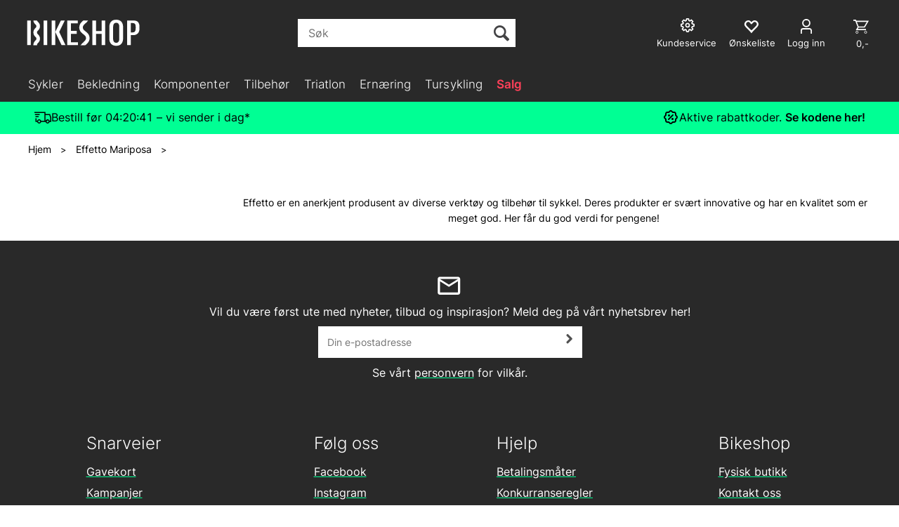

--- FILE ---
content_type: text/html; charset=utf-8
request_url: https://bikeshop.no/merker/effetto-mariposa
body_size: 45385
content:


<!doctype html>

<html id="htmlTag" lang= "no">
<head id="ctl00_Head1"><meta http-equiv="X-UA-Compatible" content="IE=edge" /><meta charset="UTF-8" /><meta name="format-detection" content="telephone=no" /><meta name="viewport" content="width=device-width, initial-scale=1, shrink-to-fit=no"><title>Effetto Mariposa | Verkt&#248;y og tubelessprodukter fra Italia</title><link id="ctl00_LnRss" rel="alternate" type="application/rss+xml" title="Produktnyheter" href="/WebPages/produkt/rss.aspx" /><meta name="robots" content="noodp, noydir"/><script>document.addEventListener('scroll', () => {lipscore.initWidgets();})</script>
	<link rel="preconnect" href="https://ajax.googleapis.com">
<script type="text/javascript">
	WebFontConfig = {
		
			google: {
				families: ['Playfair+Display:300,400,700', 'Roboto:400,700']
			},
		
    };

	(function(d) {
	            var wf = d.createElement('script'), s = d.scripts[d.scripts.length - 1];
	            wf.src = 'https://ajax.googleapis.com/ajax/libs/webfont/1.6.26/webfont.js';
	            wf.async = true;
	            s.parentNode.insertBefore(wf, s);
	        
	})(document); 


</script>
<script type="text/javascript" data-source="/dist/js/main-styles.098c7ad39da0dc54c63b.js"> "use strict";
(self["webpackChunkmcweb3"] = self["webpackChunkmcweb3"] || []).push([[899],{

/***/ 1234:
/***/ (function() {

// extracted by mini-css-extract-plugin


/***/ }),

/***/ 1323:
/***/ (function() {

// extracted by mini-css-extract-plugin


/***/ }),

/***/ 3370:
/***/ (function() {

// extracted by mini-css-extract-plugin


/***/ }),

/***/ 3992:
/***/ (function() {

// extracted by mini-css-extract-plugin


/***/ }),

/***/ 4390:
/***/ (function() {

// extracted by mini-css-extract-plugin


/***/ }),

/***/ 4925:
/***/ (function() {

// extracted by mini-css-extract-plugin


/***/ }),

/***/ 5332:
/***/ (function() {

// extracted by mini-css-extract-plugin


/***/ }),

/***/ 6197:
/***/ (function() {

// extracted by mini-css-extract-plugin


/***/ }),

/***/ 6276:
/***/ (function() {

// extracted by mini-css-extract-plugin


/***/ }),

/***/ 6303:
/***/ (function() {

// extracted by mini-css-extract-plugin


/***/ }),

/***/ 7024:
/***/ (function() {

// extracted by mini-css-extract-plugin


/***/ }),

/***/ 7652:
/***/ (function() {

// extracted by mini-css-extract-plugin


/***/ }),

/***/ 7714:
/***/ (function() {

// extracted by mini-css-extract-plugin


/***/ }),

/***/ 8460:
/***/ (function() {

// extracted by mini-css-extract-plugin


/***/ }),

/***/ 8685:
/***/ (function() {

// extracted by mini-css-extract-plugin


/***/ }),

/***/ 9616:
/***/ (function() {

// extracted by mini-css-extract-plugin


/***/ })

},
/******/ function(__webpack_require__) { // webpackRuntimeModules
/******/ var __webpack_exec__ = function(moduleId) { return __webpack_require__(__webpack_require__.s = moduleId); }
/******/ __webpack_require__.O(0, [188], function() { return __webpack_exec__(3370), __webpack_exec__(6303), __webpack_exec__(4925), __webpack_exec__(7714), __webpack_exec__(8460), __webpack_exec__(6197), __webpack_exec__(3992), __webpack_exec__(7024), __webpack_exec__(7652), __webpack_exec__(8685), __webpack_exec__(1323), __webpack_exec__(5332), __webpack_exec__(9616), __webpack_exec__(4390), __webpack_exec__(6276), __webpack_exec__(1234); });
/******/ var __webpack_exports__ = __webpack_require__.O();
/******/ }
]);
//# sourceMappingURL=main-styles.098c7ad39da0dc54c63b.js.map</script><script type="text/javascript" data-source="/dist/js/master-theme-styles-d4.e5d44c681c83d6c69e00.js"> "use strict";
(self["webpackChunkmcweb3"] = self["webpackChunkmcweb3"] || []).push([[409],{

/***/ 3806:
/***/ (function() {

// extracted by mini-css-extract-plugin


/***/ })

},
/******/ function(__webpack_require__) { // webpackRuntimeModules
/******/ var __webpack_exec__ = function(moduleId) { return __webpack_require__(__webpack_require__.s = moduleId); }
/******/ var __webpack_exports__ = (__webpack_exec__(3806));
/******/ }
]);
//# sourceMappingURL=master-theme-styles-d4.e5d44c681c83d6c69e00.js.map</script><link href="/dist/js/188.48422fe76f71a65383e6.css" rel="stylesheet" type="text/css" /><link href="/dist/js/main-styles.098c7ad39da0dc54c63b.css" rel="stylesheet" type="text/css" /><link href="/dist/js/master-theme-styles-d4.e5d44c681c83d6c69e00.css" rel="stylesheet" type="text/css" /><link href="/api-no-session/stylesheet/combined/LillandSport_BikeshopD4_ny.css?version=5996" rel="stylesheet" type="text/css" /><link rel="shortcut icon" type="image/x-icon" href="/favicon.ico?dev=abcdefgh"></link><meta name="description" content="Liten Italiensk produsent av kvalitetsverktøy, rammebeskyttelse og alt du trenger til slangeløse oppsett på sykkelen din." /><meta name="keywords" content="Effetto Mariposa,Merker,Avdelinger,Hjem" /><meta name="google-site-verification" content="EtDyAdF6lnQwMCdjDJkfzo7jGzr4qh3CY0XdKhFMhlA" /><link rel="canonical" href="https://bikeshop.no/merker/effetto-mariposa" /></head>
<body id="ctl00_MyBody" class=" hold-transition body-out fav-body mc-filter-left layoutver4 lang-1 mobilemenu-xs sort-filter listtype-grid mode-normal bikeshop-no customer-private body-department page-id-2077187  department-id-2077187 body-menu-level-3 search-expanded pagetype-Custom d4-immediate-loading login-type-  not-logged-in img-module-ver-5     department-id-1006001 body-menu-level-2">
    <div id="cache-refresh-portal"></div>
<script type="text/javascript">
        window.D4LinkArraySetup = [];
        window.D4AiActive = true;
        window.D4AiRegisterStats = false;
    </script>
<script src="/scripts/storage.js?v=LRoFsfG_RvRw83zBr0u86eszmVwpW6P0qzdSOQymm8Y1" rel="preload" as="script"></script><script type="text/javascript">window.StorageService.storeScriptLookup([
  {
    "Key": "~/scripts/web.js",
    "Url": "/scripts/web.js?v=SkSOcsR3ogPJha8_A7AmfE-I0_oGvBUTspZtjP7VUiU1"
  },
  {
    "Key": "~/scripts/publisher.js",
    "Url": "/scripts/publisher.js?v=ajQA2E_uI_lk6ItZauezcn-jWYlh5Yujo-HX0Esnwgk1"
  },
  {
    "Key": "~/scripts/ckeditor.js",
    "Url": "/scripts/ckeditor.js?v=ajQA2E_uI_lk6ItZauezcn-jWYlh5Yujo-HX0Esnwgk1"
  },
  {
    "Key": "~/scripts/admin-panel.js",
    "Url": "/scripts/admin-panel.js?v=TXR12Bj3a5U463MELi-oQ9zK29T4R3Ta61Or1CGwYN81"
  },
  {
    "Key": "~/scripts/SearchDebug.js",
    "Url": "/scripts/SearchDebug.js?v=hsPPqtRs0zuoMiHOkc7xqaF4fYCEHZuUcJ6BpOMfgJw1"
  },
  {
    "Key": "~/scripts/FreightReport.js",
    "Url": "/scripts/FreightReport.js?v=ITKjvIK9Fe7cGgflEC1wlLa_KuVYRJc-ymH6jGmr9rQ1"
  },
  {
    "Key": "~/scripts/web-2016.js",
    "Url": "/scripts/web-2016.js?v=RNWg07bAjOVEMnZt3ToCr7YgsnC87G9yBAqDd2UyZvI1"
  },
  {
    "Key": "~/scripts/web-defered-2016.js",
    "Url": "/scripts/web-defered-2016.js?v=ZP79QAo5enktR7_jbu2IXlFxalqLyf12JUCZCKucgSE1"
  },
  {
    "Key": "~/scripts/postloginview.js",
    "Url": "/scripts/postloginview.js?v=IruHMr9Jz70Q_OM0i1n6FSUz_jXZTOrwnZss5N-UZY41"
  },
  {
    "Key": "~/scripts/productlistbuy.js",
    "Url": "/scripts/productlistbuy.js?v=N6lU8XkeDT2SBsbiQ9SQqTsrqa9ZxQRl-Fb1oMM6JE41"
  },
  {
    "Key": "~/scripts/productlistfilter.js",
    "Url": "/scripts/productlistfilter.js?v=JG7sSyHNoiqYG4immpmC8dA_9spqBHxKE_8iCle31qI1"
  },
  {
    "Key": "~/scripts/productlistprice.js",
    "Url": "/scripts/productlistprice.js?v=JWnM-aEUAdHlY1reDgnUZmXdkeM7wgy56ZX_yz5wVZM1"
  },
  {
    "Key": "~/scripts/productlistfavorites.js",
    "Url": "/scripts/productlistfavorites.js?v=tMvAnRbpFibN4GPZBfkHsKmuS4plNyPOv8cXym2Z3jk1"
  },
  {
    "Key": "~/scripts/campaigncode.js",
    "Url": "/scripts/campaigncode.js?v=moTSX2rFSFRToSIXjyoe59UncSdHdPg1YgIjMppZRsE1"
  },
  {
    "Key": "~/scripts/product-info.js",
    "Url": "/scripts/product-info.js?v=221vZ6f1aAn6_UucKArI6XzGQLVlmYcRUeqsoTFrPog1"
  },
  {
    "Key": "~/scripts/common.js",
    "Url": "/scripts/common.js?v=BQlbHOdQJofmNew_lcknKyFa0p0cjXDQjiegQqleDuA1"
  },
  {
    "Key": "~/scripts/favorite.js",
    "Url": "/scripts/favorite.js?v=0XtC4FbPk0JL0uXY9PDVct8JsToe4vBi0P9KWF8A15I1"
  },
  {
    "Key": "~/scripts/autocampaigns.js",
    "Url": "/scripts/autocampaigns.js?v=qo3-P6hViO2mow0aflLacjI1ipZcekfQ6o9NZ-8oSMA1"
  },
  {
    "Key": "~/scripts/attributeselector.js",
    "Url": "/scripts/attributeselector.js?v=_C5tO9-x6E2-pG6Ih_YCdeKbCqRZdFsGgzrSjFVD98c1"
  },
  {
    "Key": "~/scripts/specialoffers.js",
    "Url": "/scripts/specialoffers.js?v=NVbw4mQd9e58bh_68ZK0SjBMyWrAHuaTUsDJEI39Hy01"
  },
  {
    "Key": "~/scripts/askforpriceview.js",
    "Url": "/scripts/askforpriceview.js?v=xBM0bHunlWH-jLkhygRotw2S5Hd6HqXr0jVKJmGLbHM1"
  },
  {
    "Key": "~/scripts/depid.js",
    "Url": "/scripts/depid.js?v=2s1i-xlG9hj_cEXLyCvQ7i3JqBmSa3PoqbZQ6ErOwqo1"
  },
  {
    "Key": "~/scripts/quantity-discount-2016.js",
    "Url": "/scripts/quantity-discount-2016.js?v=dUgAEglxPNdxF-1c7i26Odf3KqohMPu3DgJcEbsckjc1"
  },
  {
    "Key": "~/scripts/eniro.js",
    "Url": "/scripts/eniro.js?v=YyllzD7vF_HJvLhREER44JnR_DqOIktSBLz6f0sMMHk1"
  },
  {
    "Key": "~/scripts/variantmatrixview.js",
    "Url": "/scripts/variantmatrixview.js?v=aLlx_kmEu_gJk06j_eu7GiByI65KQRv29FBRL_lcB3g1"
  },
  {
    "Key": "~/scripts/loginCheckoutView.js",
    "Url": "/scripts/loginCheckoutView.js?v=zu-GZS9wowYTxO7Ze7ne_z8setq6QKktbV9vIMQrWJI1"
  },
  {
    "Key": "~/scripts/web-4.0.js",
    "Url": "/scripts/web-4.0.js?v=d109wuf1vkOHrf4AvCzs35BovsMHjZCHffHO7jWN3zk1"
  },
  {
    "Key": "~/scripts/storage.js",
    "Url": "/scripts/storage.js?v=LRoFsfG_RvRw83zBr0u86eszmVwpW6P0qzdSOQymm8Y1"
  },
  {
    "Key": "~/scripts/web-orderbook.4.0.js",
    "Url": "/scripts/web-orderbook.4.0.js?v=S3-e3e27mNnCzjfTvx40Yx_oPrmyEbbet0xautqaDdQ1"
  },
  {
    "Key": "~/scripts/orderbookManager.js",
    "Url": "/scripts/orderbookManager.js?v=xyqaoQatWwY-cXyVq0xWil6nOHEnV71oI2Ws6M8zSxM1"
  },
  {
    "Key": "~/scripts/gaia-all.js",
    "Url": "/scripts/gaia-all.js?v=rwmPuPOBUnaf7er1xDWzSoU94yDYTrM0Y7G0_TskBG81"
  },
  {
    "Key": "~/scripts/product-infoD4.js",
    "Url": "/scripts/product-infoD4.js?v=jmSFYU5OCK9MD0y-o8QI1UZUUYxNWeriLoUAj7cscGI1"
  },
  {
    "Key": "~/scripts/web-defered-4.0.js",
    "Url": "/scripts/web-defered-4.0.js?v=6o_UTg45ELdYM0rbMVInzxzAsMRnmh80UKwOM_BgdfU1"
  },
  {
    "Key": "~/scripts/render-utils.js",
    "Url": "/scripts/render-utils.js?v=QcUHVlvcSVv_WE94p-wUBc4Xv53hlFiMTLEvG0duK0o1"
  },
  {
    "Key": "~/scripts/productlistsorter.js",
    "Url": "/scripts/productlistsorter.js?v=i82VvJRNQ5Bq3zVzYKCmbEN4FaO46lvO2g4LxmJBaOk1"
  },
  {
    "Key": "~/scripts/bidbanner.js",
    "Url": "/scripts/bidbanner.js?v=LpSODu-M5cDOKLI_lAlSd6-GrD67d_fN5SQeR54mzQY1"
  },
  {
    "Key": "~/scripts/product-info-utils.js",
    "Url": "/scripts/product-info-utils.js?v=WUfpMFb7Ishi0OTxsRifgNaWSdFA89cpOHGsEyS5gqo1"
  },
  {
    "Key": "~/scripts/web-defered-giftcard.4.0.js",
    "Url": "/scripts/web-defered-giftcard.4.0.js?v=EYfpkAoh_6s69DzsgPTAUGNRM16e3hPtIvJNuW_0KDg1"
  },
  {
    "Key": "~/scripts/variantmatrixview-d4.js",
    "Url": "/scripts/variantmatrixview-d4.js?v=qGMTc0P_B3CJYJvmnhU_ekpjEV7j2rZsKDYpqwTKtPU1"
  },
  {
    "Key": "~/scripts/customerregistration.js",
    "Url": "/scripts/customerregistration.js?v=Epu9s5TBhkFRMmK8KRbPHvkJf7O2ARv-y6ySgq0OCI41"
  },
  {
    "Key": "~/scripts/knockout.simplegrid.js",
    "Url": "/scripts/knockout.simplegrid.js?v=L0eFeIXNNCovuWuhmNs5qKWz-q9IKSNBQfEq4TeJzL41"
  },
  {
    "Key": "~/scripts/delete-customer.js",
    "Url": "/scripts/delete-customer.js?v=XvCQf3Enz2BuelHfpl2sF-3ESfSWFoESpib16ahbJmU1"
  },
  {
    "Key": "~/scripts/publisher-d4.js",
    "Url": "/scripts/publisher-d4.js?v=37nwJzZAWNo1PXbtYsw9EMbe9SjOFORTEmq_OQKpMqU1"
  },
  {
    "Key": "~/scripts/favorite-d4.js",
    "Url": "/scripts/favorite-d4.js?v=X_NBtcgGw9l2n7rjKXte9WyZWh5-USK9WQX--ueaQpc1"
  },
  {
    "Key": "~/scripts/giftcard-d4-purchase.js",
    "Url": "/scripts/giftcard-d4-purchase.js?v=jx8Ow4K1gULfYdTzjxuODdAcrv3rMb2nk28Ufy3qjio1"
  },
  {
    "Key": "~/scripts/giftcard-d4-receipt.js",
    "Url": "/scripts/giftcard-d4-receipt.js?v=aocqH1kGgXovMtcvlKwIB4x8aTDqJvXGx4H559Ko9TA1"
  },
  {
    "Key": "~/scripts/giftcard-d4-portal.js",
    "Url": "/scripts/giftcard-d4-portal.js?v=fIcCy7mHFvZQRHfdVt7zJrzsY_UTQT5djU0wlIiPmNY1"
  },
  {
    "Key": "~/scripts/d4reviews.js",
    "Url": "/scripts/d4reviews.js?v=3w6MFIxFm3bVXaJbaP4poj3hAxYhAznm-rjEs3pi04Y1"
  },
  {
    "Key": "~/scripts/quantity-discount.js",
    "Url": "/scripts/quantity-discount.js?v=dUgAEglxPNdxF-1c7i26Odf3KqohMPu3DgJcEbsckjc1"
  },
  {
    "Key": "~/scripts/productminprice.js",
    "Url": "/scripts/productminprice.js?v=B-hzjwCKb0gCEb4Cx6MOhKgZ_YhGOI0NY9IUPS5CPak1"
  },
  {
    "Key": "~/css/master/common.css",
    "Url": "/css/master/common.css?v=dhv_udQOYfADpvClGfxO5_ACfPivlNeSPdIN9gW7b141"
  },
  {
    "Key": "~/css/publisher/publisher.css",
    "Url": "/css/publisher/publisher.css?v=xd_MHEizfvjgFDOiJAD19COxFVOoErwzh-hXuCOFBck1"
  },
  {
    "Key": "~/css/menu.responsive.css",
    "Url": "/css/menu.responsive.css?v=UGbUNbO-JrDXBLzZKbQjJ7WoNx79JUnL47pj8W5e4xg1"
  }
]) </script><script src="/scripts/web-4.0.js?v=d109wuf1vkOHrf4AvCzs35BovsMHjZCHffHO7jWN3zk1"></script>


	<!-- GTM Data Layer -->
	<script>
	    window.dataLayer =  window.dataLayer ||  [];
	</script>

	
		<script>
		    dataLayer.push({             
                'IsSpider': 'True',
                'AvsenderId': '1',
                'AvsenderNavn': 'Bikeshop AS',
		        'loggedIn': 'False',
                'customerType': 'Privat',
                'PriceIncVat': 'True',
                'CustomerOrgNbr': '',
		        'EAN': '',
		        'Brand': '',
		        'event': 'category',
		        'customerID': '113764',
		        'SiteType': 'd',
		        'RetailPrice': '',
		        'BreadCrumb': 'Hjem/Effetto Mariposa',
                'CustomerGroup': '',
		        'PaymentMethod': '',
		        'ProductID': '',
		        'ProductAltId': '',
		        'AllProductIds': [],
                'TransactionData': [ ]
                
		    });
        </script>
	
		
			<script>
			    dataLayer.push({
			        'ecomm_pagetype': 'category',
			        'ecomm_pcat': '',
			        'ecomm_pname': '',
			        'ecomm_pvalue': '',
			        'ecomm_totalvalue': '',
			        'ecomm_prodid': '' 
			    });
			</script>
		
		<script>
            dataLayer.push({
                'email': '',
                'FirstName': '',
                'Surname': '',
                'CompanyName': '',
                'ContactId': '',
                'CustomerOrgNbr': '',
                'PrivatePhoneNo': '',
                'DirectPhoneNo': '',
                'PostCode': ''
            });
        </script>
    
		<script>
            dataLayer.push({
                'Email_SHA256': '',
                'FirstName_SHA256': '',
                'Surname_SHA256': '',
                'CompanyName_SHA256': '',
                'PrivatePhoneNo_SHA256': '',
                'DirectPhoneNo_SHA256': '',
                'PostCode_SHA256': ''
            });
        </script>
    

	<!-- GA4 dataLayer-->

    

	<!-- Google Tag Manager container script-->
	<script>
        
        const formHead = document.querySelector('head');
       

        formHead.addEventListener('readyForGtm', function(){
        
        (function(w, d, s, l, i) {
                    w[l] = w[l] || [];
                    w[l].push({
                        'gtm.start':
	                new Date().getTime(),

                event: 'gtm.js'
	        });
	        var f = d.getElementsByTagName(s)[0],
                j = d.createElement(s),
                dl = l != 'dataLayer' ? '&l=' + l : '';
            j.async = true;
	        j.src =
	            '//www.googletagmanager.com/gtm.js?id=' + i + dl;
            
	        f.parentNode.insertBefore(j, f);
	    })(window, document, 'script', 'dataLayer', 'GTM-PXLG44');
            });

        
    </script>

	<!-- End Google Tag Manager -->


<div id="d-size" class="hidden" data-size="lg" data-size-set="False"></div>

<div id="hidden-nodeid" style="visibility: hidden; height: 0px;">
    2077187
</div>
<div id="hidden-search-url" style="visibility: hidden; height: 0px;">/search</div>
<div id="hidden-theme" style="visibility: hidden; height: 0px;">
    LillandSport_BikeshopD4_ny
</div>
<div id="hidden-images-sizes" style="visibility: hidden; height: 0px;">
    <script language="javascript" type="text/javascript">var _imageSizeList = new Array(32,64,128,256,480,768,992,1200);</script>
</div>

<!--Update icon start-->
<div id="UpdateIcon" style="display: none;" class="UpdateControlModal">
    <div class="UpdateControlModalContent2"></div>
</div>


<div id="rhs-popup-sidebar"></div>
<div id="center-tiny-popup"></div>
<span id="backorder-popup-parent"></span>
<div id="o-wrapper" class="o-wrapper">

<form name="form1" method="post" action="./effetto-mariposa" id="form1">
<div>
<input type="hidden" name="__EVENTTARGET" id="__EVENTTARGET" value="" />
<input type="hidden" name="__EVENTARGUMENT" id="__EVENTARGUMENT" value="" />

</div>

<script type="text/javascript">
//<![CDATA[
var theForm = document.forms['form1'];
if (!theForm) {
    theForm = document.form1;
}
function __doPostBack(eventTarget, eventArgument) {
    if (!theForm.onsubmit || (theForm.onsubmit() != false)) {
        theForm.__EVENTTARGET.value = eventTarget;
        theForm.__EVENTARGUMENT.value = eventArgument;
        theForm.submit();
    }
}
//]]>
</script>



<script type="text/javascript">
//<![CDATA[
PageLoad(true);InitializeRoyalSliderInAds();//]]>
</script>
<script type="text/javascript">//<![CDATA[
window.lipscoreInit = function() { lipscore.init({apiKey: "b1016a8e8247d21080f71f1d"});};(function() {var scr = document.createElement('script'); scr.async = 1; scr.src = "//static.lipscore.com/assets/no/lipscore-v1.js"; document.getElementsByTagName('head')[0].appendChild(scr); })();  //]]> </script>
    <input type="hidden" name="ctl00$EnsureGaiaIncludedField" id="ctl00_EnsureGaiaIncludedField" /><!-- Ikke fjern denne. Alle sider må minst inneholde 1 gaiakomponent så lenge vi bruker gaia-->
    
<div class="modal fade" id="center-popup" tabindex="-1" role="dialog" aria-labelledby="center-popup">
	<div class="modal-dialog modal-lg">
		<div class="modal-content">
            <div class="lightbox-close" onclick="PubSub.publish(mcWeb.lightbox.events.onHideLightbox);" ></div>	      
			<div class="modal-body">
					<div id="refresh-center" class="refresh-center" style="display: none">
						<div class="refresh-center-item">
							<div class="refresh-center-ico"><i class="icon-spinner animate-spin"></i></div>
							<div class="refresh-txt">
								Oppdaterer, vennligst vent...
							</div>
						</div>
					</div>
				<div id="lightbox-placeholder" class="center-placeholder"></div>
				<div id="lightbox-placeholder2" class="center-placeholder"></div>
			</div>
		</div>
	</div>
</div>

<script language="javascript" type="text/javascript">
	jQuery(function () { mcWeb.hash.init(); });
</script>

    
    


<div id="InstSearchDiv" style="position:absolute; z-index:110;display: none;" class="stop-ajax-rendering">
		<div class="InstantSearch">
		    <div class="resultcolumn">
				<div  class="d4-instant-search-other-hits" data-bind="visible: OtherSearchesText().length > 0">
                    <h3 class="d4-instant-search-divider" data-bind="text: OtherSearchesText"></h3>
                </div>
                <div class="d4-instant-search-products" data-bind="visible: products().length > 0">
                    <h3 class="d4-instant-search-divider">Produkter</h3>
			        <table>
				        <tbody data-bind="template: { name: 'searchresult-template', foreach: products }, visible: products != null && products().length > 0">
				        </tbody>
					        <tfoot>
						        <tr data-bind="visible: TotalHits() > 0">
							        <td colspan="2" class="italic cursor">
								        Totalt antall treff:&nbsp;<span data-bind="text: TotalHits"></span>  
							        </td>

                                    <td colspan="2" class="italic cursor">
								        <a data-bind="event: {click:mcWeb.instantSearch.doSearch}" >Se hele resultatet...&nbsp;</a>  
							        </td>
						        </tr>
				        </tfoot>
			        </table>
                </div>
                <div  class="d4-instant-search-cat" data-bind="visible: ShowCategories()">
                    <h3 class="d4-instant-search-divider">Kategorier</h3>
                    <div data-bind="template: { name: 'searchresult-cat-template', foreach: categories }"></div>
                </div>
                <div class="d4-instant-search-brands" data-bind="visible: ShowBrands()">
                    <h3 class="d4-instant-search-divider">Merker</h3>
                     <div data-bind="template: { name: 'searchresult-brand-template', foreach: brands }"></div>
                </div>

                <div class="d4-instant-search-brands" data-bind="visible: ShowBrandNames()">
                    <h3 class="d4-instant-search-divider">Merkenavn</h3>
                     <div data-bind="template: { name: 'searchresult-brandname-template', foreach: brandnames }"></div>
                </div>

		        <div class="d4-instant-search-articles" data-bind="visible: ShowArticles() && TotalArticleHits() > 0 && ! ShowArticlesRHS()">
		            <h3 class="d4-instant-search-divider">Artikler</h3>
		            <div data-bind="template: { name: 'searchresult-article-template', foreach: articles }"></div>
		            Antall artikler funnet:&nbsp;<span data-bind="text: TotalArticleHits"></span>  
		        </div>
		    </div>
            <div class="instant-search-preview-column">
                <div class="d4-instant-search-preview d4-instant-search-loadbyajax" data-bind="visible: ShowPreview()">
                    <div id="ctl00_InstSrch_WPAInstantSearchPreview_Pnl2" class="load-first">

</div>

<div id="A100880" class="load-later   is-system-area"><div id="Field_InstantSearchProductPreview16303_0" class=" NoSlide web-pub-field container field-container-16303  readonly layout-d4_x1" data-field-id="16303" data-popup="0" data-popup-plc="0" data-lt="53" data-sf="0">
	<div class="row">
		<div id="A100880F16303N2077187" class="ajax-field inner-layout-container loaded" data-use-specific-layout="False" data-plid="0" data-area-id="InstantSearchProductPreview" data-field-id="16303" data-userkey="16303" data-grouped-variants="True" data-node-id="2077187" data-manufacturerid="1680" data-loaded-status="True" data-layoutid="120029" data-sf="0" data-listing-type="53" data-fieldcontainerid="16303">

		</div>
	</div>
</div></div>


                </div>
		        <div class="d4-instant-search-accessories d4-instant-search-loadbyajax" data-bind="visible: ShowAccessories">
		            <h3 class="d4-instant-search-divider">Tilbehør</h3>
		            <div id="ctl00_InstSrch_WPAInstantSearchAccessories_Pnl2" class="load-first">

</div>

<div id="A100881" class="load-later   is-system-area"><div id="Field_InstantSearchProductAccessories16304_0" class=" NoSlide web-pub-field container field-container-16304  readonly layout-d4_x4" data-field-id="16304" data-popup="0" data-popup-plc="0" data-lt="3" data-sf="0">
	<div class="row">
		<div id="A100881F16304N2077187" class="ajax-field inner-layout-container loaded" data-use-specific-layout="False" data-plid="0" data-area-id="InstantSearchProductAccessories" data-field-id="16304" data-userkey="16304" data-grouped-variants="True" data-node-id="2077187" data-manufacturerid="1680" data-loaded-status="True" data-layoutid="120032" data-sf="0" data-listing-type="3" data-fieldcontainerid="16304">

		</div>
	</div>
</div></div>


                </div>
		        <div class="d4-instant-search-alternatives d4-instant-search-loadbyajax" data-bind="visible: ShowAlternatives">
		            <h3 class="d4-instant-search-divider">Alternativer</h3>
		            <div id="ctl00_InstSrch_WPAInstantSearchAlternative_Pnl2" class="load-first">

</div>

<div id="A100882" class="load-later   is-system-area"><div id="Field_InstantSearchProductAlternatives16305_0" class=" NoSlide web-pub-field container field-container-16305  readonly layout-d4_x4" data-field-id="16305" data-popup="0" data-popup-plc="0" data-lt="2" data-sf="0">
	<div class="row">
		<div id="A100882F16305N2077187" class="ajax-field inner-layout-container loaded" data-use-specific-layout="False" data-plid="0" data-area-id="InstantSearchProductAlternatives" data-field-id="16305" data-userkey="16305" data-grouped-variants="True" data-node-id="2077187" data-manufacturerid="1680" data-loaded-status="True" data-layoutid="120032" data-sf="0" data-listing-type="2" data-fieldcontainerid="16305">

		</div>
	</div>
</div></div>


                </div>

                <div class="d4-instant-search-articles d4-instant-search-loadbyajax" data-bind="visible: ShowArticlesRHS">
		            <h3 class="d4-instant-search-divider">Artikler</h3>
		            <div id="ctl00_InstSrch_WPAInstantSearchArticles_Pnl2" class="load-first">

</div>

<div id="A100927" class="load-later  is-advanced-area "></div>


                    Antall artikler funnet:&nbsp;<span data-bind="text: TotalArticleHits"></span>  
                </div>
            </div>
            
		    <script type="text/html" id="searchresult-article-template">
		        <span class="d4-instant-search-article">
		            <a class="NoUnderLine" data-bind="attr:{ href: ArticleLink, tabindex: TabIndex}">
		                <span  data-bind="html: ArticleTitle"></span>
		            </a>
		        </span>
		    </script>
            
		    <script type="text/html" id="searchresult-cat-template">
                <span class="d4-instant-search-category">
                    <a class="NoUnderLine" data-bind="attr:{ href: CatLink, tabindex: TabIndex}">
                        <span  data-bind="html: CatName"></span>(<span  data-bind="text: CatCount"></span>)
                    </a>
                </span>
            </script>
            
		    <script type="text/html" id="searchresult-brand-template">
		        <span class="d4-instant-search-brand">
		            <a class="NoUnderLine" data-bind="attr:{ href: BrandLink, tabindex: TabIndex}">
		            <span  data-bind="html: BrandName"></span>(<span  data-bind="text: BrandCount"></span>)
		          </a>
                </span>
		    </script>

            <script type="text/html" id="searchresult-brandname-template">
		        <span class="d4-instant-search-brand">
		            <a class="NoUnderLine" data-bind="attr:{ href: BrandLink, tabindex: TabIndex}">
		            <span  data-bind="html: BrandName"></span>
		          </a>
                </span>
		    </script>

			<script type="text/html" id="searchresult-template">
				<tr data-bind="css: { 'active': $parent.CurrentPlid() == ProduktLagerID}">
					<td class="Left">
						<div class="ProduktImg" data-bind="html: ImageTag"></div>
					</td>
					<td>
						<a class="NoUnderLine" data-bind="attr:{ href: ProduktLink, tabindex: TabIndex}, event: {mouseover:$parent.PreviewCurrentProduct}">
							<span data-bind="html: ProduktDesc1"></span><br />
							<span  data-bind="html: ProduktDesc2"></span>
						</a>
					</td>
                    <td>
                        <span class="bold" data-bind="html: Price"></span>
                    </td>
                    <td>
                        <button type="button" class="btn btn-default preview-button" title="Quick View+" data-bind="event: {click:$parent.PreviewCurrentProduct}" ><i class="glyphicon glyphicon-info-sign"></i></button>
                    </td>
				</tr>    
			
		    </script>

		</div>
	</div> 
		
	
  
	


    <div class="wrapper">

        

        <!-- Content Wrapper. Contains page content -->
        <div class="content-wrapper">
            <header class="headroom header--fixed hide-from-print  m-header-dock" role="banner">


                <div class="container header-inner">
                    <div class="row">

                        


                        
                            <div class="top-menu">
                                

<div class="TopMenu">

	
			<h3 class="TopMenuItem sid-1000007">
				
				

				<a class='InfoMenu '
				  style=''
					href='/kundesenter' 
					target='_self'
					title=''
				>Kundesenter</a>
			</h3>
		<img id="ctl00_CPHDptMnu_ctl00_RepeaterProductMenu_ctl01_ImageSepImg" class="ImageSepImg" src="../App_Themes/Demonstrare4Dummy/Images/SeperatorArrow.gif" alt="|" style="border-width:0px;" />
			<h3 class="TopMenuItem sid-1000008">
				
				

				<a class='InfoMenu '
				  style=''
					href='/sitemap' 
					target='_self'
					title=''
				>Sitemap</a>
			</h3>
		<img id="ctl00_CPHDptMnu_ctl00_RepeaterProductMenu_ctl03_ImageSepImg" class="ImageSepImg" src="../App_Themes/Demonstrare4Dummy/Images/SeperatorArrow.gif" alt="|" style="border-width:0px;" />
			<h3 class="TopMenuItem sid-1000009">
				
				

				<a class='InfoMenu '
				  style=''
					href='/kontaktoss' 
					target='_self'
					title=''
				>Kontakt Oss</a>
			</h3>
		<img id="ctl00_CPHDptMnu_ctl00_RepeaterProductMenu_ctl05_ImageSepImg" class="ImageSepImg" src="../App_Themes/Demonstrare4Dummy/Images/SeperatorArrow.gif" alt="|" style="border-width:0px;" />
			<h3 class="TopMenuItem nid-2090497">
				
				

				<a class='InfoMenu '
				  style=''
					href='https://ks.bikeshop.no/' 
					target='_blank'
					title='Kundeservice'
				>Kundeservice</a>
			</h3>
		

	
	
</div>

                            </div>
                        

                        <div style="clear: both"></div>

                        <a class="header-logo" href="/" ><img class="HeaderLogo" src="/App_Themes/MASTER/images/1px_transparent.png" alt="Tilbake til forsiden!" ></a>

                        <div class="header-main fav-header">

                            
                                <div class="login-container">
                                    

<div class="login-details">
    <a id="customerServiceLink" class="kundersenterIcon" rel="nofollow" aria-label="Kundesenter" href="/kundesenter/minside"></a>
    <a id="loginuser" class="LoginUserInfo" aria-label="Login user info" href="/kundesenter/minside"></a>
    
</div>
<div id="loginout-content" class="LogInButtonContainer" ><a id="loginout" class="LogInButton" href="#login">Logg inn</a>
</div>

                                </div>
                            
                            <div id="m-search">
                                <i class="icon-search"></i>
                            </div>

                            <div class="small-cart-onpage">
                                <div id="smallcart-page"><div class="smallcart-content"><div id="mcweb-cartsmall-cartsmall" class="knockout-bind">
	



<div class="cart-small-links cart-small-favorite pull-right col-xs-12">


    <div class="cart-small-fav" data-bind="visible: (favoriteCount() > -1 && isVisible())" style="display: none;">
        <a class="btn-fav-cart btn btn-link" data-bind="attr: { href: favoriteCartUrl }">
            <i class="glyphicon " data-bind="css: { 'glyphicon-heart-empty heart-empty': favoriteCount() < 1, 'glyphicon-heart heart-full': favoriteCount() > 0 }"></i>
            <span class="fav-cart-text" data-bind="visible: favoriteCount() > 0, text: favoriteCount()"></span>
        </a>
    </div>
    

    <div class="cart-small" role="region" aria-label="Shopping Cart" data-bind="css: { 'btn-group': cartItems().length > 0 }">
        <!-- EJ 133650 : Removed data-trigger="focus", causes problems with CNET -->
        <a tabindex="0" class="cart-small-trigger btn btn-default" data-bind="visible: cartItems().length >= 0, css: { 'cart-small-has-item': cartItems().length > 0 }, popover: { html: true, titleid: 'small-cart-title', contentid: 'small-cart-content', contentClass: 'cart-small-popover' + (OrderbookActive ? ' cart-small-orderbook' : '') }"
            style="display: none; border: none;">

            <span class="cart-small-icon">
                <i class="icon-basket" data-bind="visible: isVisible()" style="display: none;"></i>
            </span>

            <span class="cart-small-empty" data-bind="visible: (cartItems().length < 1 && isVisible() && isCartItemsSet() && OrderbookDate() == '')" style="display: none;">
                0,-
            </span>
            <span class="cart-small-empty" data-bind="visible: (cartItems().length < 1 && isVisible() && isCartItemsSet() && OrderbookDate() != '')" style="display: none;">
                Ingen varer i ordreboka
            </span>
            <span class="cart-small-empty" data-bind="visible: (cartItems().length < 1 && isVisible() && isCartItemsSet() && OrderbookDate() != '' && orderbooks() != null && orderbooks().length > 0), text: cartName" style="display: none;"></span>

            <span class="cart-small-load" data-bind="visible: !isVisible()">
                <i class="icon-spinner animate-spin"></i>
            </span>
            <span class="cart-small-items" data-bind="visible: (cartItems().length > 0 && isVisible())" style="display: none;">
                <span class="cart-small-count" data-bind="text: itemCount()"></span>
                <span class="cart-small-product" data-bind="visible: (itemCount() == 1 && isVisible())">
                    produkt
                </span>
                <span class="cart-small-product" data-bind="visible: (itemCount() > 1 && isVisible())">
                    produkter
                </span>

                <span class="cart-small-product-txt" data-bind="css: { 'inkvat': chkPriceIncExVat() }">
                    <!-- ko if: (!chkPriceIncExVat() && !showLeasingCosts()) -->
                    <span class="small-cart-before-sum">(</span><!--ko text: priceTotalProducts  --><!--/ko--><span class="small-cart-after-sum">)</span>
                    <!-- /ko -->
                    <!-- ko if: (chkPriceIncExVat() && !showLeasingCosts()) -->
                    <span class="small-cart-before-sum">(</span><!--ko text: priceTotalProductsInkVat --><!--/ko--><span class="small-cart-after-sum">)</span>
                    <!-- /ko -->
                    <!-- ko if: showLeasingCosts() -->
                    <span class="small-cart-before-sum">(</span><!--ko text: LeasingTermAmountExVat  --><!--/ko--><span class="small-cart-after-sum">)</span>                  
                    <!-- /ko -->
                </span>
            </span>

            <span class="cart-small-togle-icon" data-bind="visible: cartItems().length > 0, css: { 'cart-small-togle-open': popoverOpen() }" style="display: none;">
                <span class="caret"></span>
            </span>

        </a>
        <a class="cart-small-goto-checkout btn btn-primary" aria-label="Go to Checkout" aria-controls="checkout-page" data-bind="click: onClickGoToCheckout, visible: cartItems().length > 0" style="display: none;">
            <span>Til kassen</span>
        </a>
    </div>


    <div id="small-cart-title" class="cart-small-trigger-title hide">
        <div class="close" aria-label="Close" role="button" data-bind="click: $root.onClose"><span aria-hidden="true">&times;</span></div>
        <div data-bind="visible: orderbooks().length > 0" class="btn-group" role="group" aria-label="...">
            <button type="button" class="btn btn-default" data-bind="event: { click: doShowActiveCart }, css: { active: !showOrderbookSummary() } ">
                Aktiv leveringsdato
            </button>
            <button type="button" class="btn btn-default" data-bind="event: { click: doShowOrderbookSummary }, css: { active: showOrderbookSummary() } ">
                Leveringsdatoer
            </button>
            <button type="button" class="btn btn-default" data-bind="event: { click: doRedirectToOrderOverviw }">
                Ordre oversikt
            </button>
        </div>
        <div class="row">
            <div class="pull-left" data-bind="visible: !showOrderbookSummary()">
                <span data-bind="visible: orderbooks().length == 0">
                    Handlevogn
                </span>
            </div>
            <div class="pull-right" data-bind="visible: cartItems().length > 0 && !showOrderbookSummary()" style="display: none;">
                <!--ko text: itemCount() -->
                <!--/ko-->
                varer i handlevognen
                <span data-bind="visible: orderbooks().length > 0, text: displayDate "></span>
            </div>
        </div>
    </div>
    <div class="cart-small-trigger-content hide" id="small-cart-content">
        <div class="panel-body">
            <div class="row">
                <div class="pull-left col-xs-12" data-bind="visible: !showOrderbookSummary()">
                    <div data-bind="visible: orderbooks().length > 0">
                        <div class="dropdown">
                            <button class="btn btn-default dropdown-toggle" type="button" id="ddl-carts" data-toggle="dropdown" aria-haspopup="true" aria-expanded="true">
                                <span data-bind="text: displayDate"></span><span class="caret"></span>
                            </button>
                            <ul class="dropdown-menu" aria-labelledby="ddl-carts">
                                <!-- ko template: { name: 'orderbook-list-template', foreach: orderbooks} -->
                                <!-- /ko -->
                            </ul>
                        </div>
                    </div>
                </div>
            </div>
            <div data-bind="visible: !showOrderbookSummary()" class="cart-small-orderbook-summary">
                <!-- ko template: { name: smallCartItemTemplate(), foreach: cartItemsToShow} -->
                <!-- /ko -->
                <a href="#" data-role="none" data-ajax="false" class="cart-show-all-items cart-small-tocart" data-bind="click: onClickGoToCart, visible: (cartItems().length > 0 && numberOfItemsToShow() > 0 && cartItems().length > numberOfItemsToShow())">
                    Klikk her for å se alle
                </a>

                <div class="small-cart-empty-items" data-bind="visible: cartItems().length < 1">
                    Handlevognen er tom.
                </div>

            </div>

            <div class="cart-small-orderbook-summary" id="small-cart-orderbook-summary" data-bind="visible: showOrderbookSummary()"></div>
        </div>
        <div class="panel-footer" data-bind="visible: !showOrderbookSummary()">
            <div class="row cart-small-footer">
                <div class="row">
                    <div class="form-inline col-xs-5">
                        <div class="checkbox cart-small-vat" data-bind="visible: showIncVatCheckbox">
                            <label>
                                <input id="price-inc-ex-vat" type="checkbox" name="price-inc-ex-vat" value="" data-bind="checked: chkPriceIncExVat, click: $root.onClickVat.bind($root), enable:!disableIncExVatChange ">
                                Priser inkl. mva.
                            </label>
                        </div>
                        <div class="checkbox cart-small-vat" data-bind="visible: showPriceDisplayControls">
                            <label>
                                <input type="checkbox" name="price-show-veil-pris" value="" data-bind="checked: chkShowVeilPris, click: $root.onClickVeil.bind($root), visible: showPriceDisplayControls">
                                Veil.
                            </label>
                        </div>
                        <div class="checkbox cart-small-vat" data-bind="visible: showPriceDisplayControls">
                            <label>
                                <input type="checkbox" name="price-hide-customer-price" value="" data-bind="checked: chkHideCustomerPice, click: $root.onClickHideCustomerPrice.bind($root)">
                                Skjul Netto
                            </label>
                        </div>
                    </div>
                    <div class="col-xs-7 cart-small-total" data-bind="visible: cartItems().length > 0" style="display: none;">
                        <div class="cart-small-total-txt pull-right">

                            <div data-bind="visible: showLeasingCosts">
                                <span class="cart-small-total-txt-1">
                                    Totalt eks. mva
                                </span>
                                <span class="cart-small-total-exvat" data-bind="text: LeasingTermAmountExVat"></span>

                                <span class="cart-small-orpaynow-txt">
                                    Eller kjøp nå for
                                </span>
                                <span class="cart-small-orpaynow-total" data-bind="visible:smallCartFees, click: switchToPayNow">
                                    <span class="cart-small-total-exvat" data-bind="visible: (!chkPriceIncExVat() && invoiceFee()), text: priceTotal"></span>
                                    <span class="cart-small-total-inkvat" data-bind="visible: (chkPriceIncExVat() && invoiceFee() && summarySumAfterCostReductionsIncVat().length <= 0), text: priceTotalInkVat"></span>
                                <span class="cart-small-total-inkvat" data-bind="visible: (chkPriceIncExVat() && invoiceFee() && summarySumAfterCostReductionsIncVat().length > 0), text: summarySumAfterCostReductionsIncVat"></span>
                                </span>
                                <span class="cart-small-orpaynow-total" data-bind="visible:!smallCartFees, click: switchToPayNow">
                                    <span class="cart-small-total-exvat" data-bind="visible: (!chkPriceIncExVat()), text: priceTotalProducts"></span>
                                    <span class="cart-small-total-inkvat" data-bind="visible: (chkPriceIncExVat() && summarySumAfterCostReductionsIncVat().length <= 0), text: priceTotalProductsInkVat"></span>
                                    <span class="cart-small-total-inkvat" data-bind="visible: (chkPriceIncExVat() && summarySumAfterCostReductionsIncVat().length > 0), text: summarySumAfterCostReductionsIncVat"></span>
                                </span>
                                
                            </div>

                            

                            <div id="ctl00_CartSmall1_ctl00_ctl02_NoFees" data-bind="visible: doNotShowLeasingCosts">
                                <!-- Total without Fee Start -->
                                <span class="cart-small-total-txt-1" data-bind="visible: !chkPriceIncExVat()">
                                    Totalt eks. mva
                                </span>
                                <span class="cart-small-total-exvat" data-bind="visible: (!chkPriceIncExVat()), text: priceTotalProducts"></span>

                                <!-- InkVat -->
                                <span class="cart-small-total-txt-1" data-bind="visible: chkPriceIncExVat() ">
                                    Totalt ink. mva
                                </span>
                                <span class="cart-small-total-inkvat" data-bind="visible: (chkPriceIncExVat() && summarySumAfterCostReductionsIncVat().length <= 0), text: priceTotalProductsInkVat"></span>
                                <span class="cart-small-total-inkvat" data-bind="visible: (chkPriceIncExVat() && summarySumAfterCostReductionsIncVat().length > 0), text: summarySumAfterCostReductionsIncVat"></span>
                                
                                <span class="cart-small-or-leasing-txt" data-bind="visible: (LeasingTermAmountExVat().length > 0)">
                                    Eller leasing for
                                </span>
                                <span class="cart-small-total-leasing-cost" data-bind="text: LeasingTermAmountExVat, click: switchToLeasing"></span>
                                
                                <!-- Total without Fee  End -->
                                
                            </div>
                        </div>
                    </div>
                </div>

                <div class="row cart-small-button">
                    <div class="col-xs-6" data-bind="visible: showGoToCart" style="display: none;">
                        <button type="button" href="#" data-role="none" data-ajax="false" class="btn btn-default btn-block cart-small-tocart" aria-label="Go to Cart" data-bind="click: onClickGoToCart, visible: (cartItems().length > 0)">
                            Til handlevogn
                            <span data-bind="visible: orderbooks().length > 0 && OrderbookDate() != null && OrderbookDate().length > 0, text: displayDate"></span>
                        </button>
                    </div>
                    <div class="col-xs-6" data-bind="visible: showGoToCheckout" style="display: none;">
                        <button type="button" href="#" data-role="none" data-ajax="false" class="btn btn-primary btn-block cart-small-tocheckout" aria-label="Go to Checkout" data-bind="click: onClickGoToCheckout, visible: (cartItems().length > 0)">
                            Til kassen
                            <span data-bind="visible: orderbooks().length > 0 && OrderbookDate() != null && OrderbookDate().length > 0, text: displayDate"></span>
                        </button>
                    </div>
                </div>
            </div>
        </div>
    </div>
</div>




<script type="text/html" id="orderbook-list-template">
    <li><a href="#" data-bind="css: { 'cart-orderbook-item': true, 'selected': Selected }, attr: { value: WebCartId }, text: DisplayDate, click: $root.onSelectCart" ></a></li>
</script>


<script type="text/html" id="cartsmallitem-template">
    <div class="row cart-small-items">
        <div class="col-xs-8 cart-desc">
            <div class="img-container"><img data-bind="attr: { src: ProductImage }, click: $root.onClickProductLink" class="img-responsive" /></div>
            <p class="cart-item-header" data-bind="text: ProductDesc1, click: $root.onClickProductLink"></p>
        </div>

        <div class="col-amount-xs col-xs-1">
            <p class="cart-item-quantity" data-bind="text: Quantity"></p>
        </div>

        <div class="col-xs-3 cart-price">
            <p class="col-price">
                <span class="price" data-bind="text: LinePriceAfterDiscount, visible: AmountAfterReductionIncVat().length <= 0 && LinePriceAfterDiscount().length > 0"></span>
                <span class="price" data-bind="text: Price1, visible: AmountAfterReductionIncVat().length <= 0 && LinePriceAfterDiscount().length <= 0"></span>
                <span class="price" data-bind="text: AmountAfterReductionIncVat, visible: AmountAfterReductionIncVat().length > 0"></span>
            </p>
            <p class="col-delete">
                <a href="#" data-bind="click: $root.onClickRemove"><i class="icon-cancel-circled"></i></a>
            </p>
        </div>
        <div class="clearfix col-xs-12">
            <div class="row-line" data-bind="css: { 'last-row': $index() == $parent.cartItems().length - 1 }"></div>
        </div>

    </div>
</script>

<script type="text/html" id="cartsmallitem-leasing-template">
    <div class="row cart-small-items">
        <div class="col-xs-8 cart-desc">
            <img data-bind="attr: { src: ProductImage }, click: $root.onClickProductLink" class="img-responsive" />
            <p class="cart-item-header" data-bind="text: ProductDesc1, click: $root.onClickProductLink"></p>
        </div>

        <div class="col-amount-xs col-xs-1">
            <p class="cart-item-quantity" data-bind="text: Quantity"></p>
        </div>

        <div class="col-xs-3 cart-price">
            <p class="col-price">
                <span class="price" data-bind="text: LeasingTotalCost"></span>
            </p>
            <p class="col-delete">
                <a href="#" data-bind="click: $root.onClickRemove"><i class="icon-cancel-circled"></i></a>
            </p>
        </div>
        <div class="clearfix col-xs-12">
            <div class="row-line" data-bind="css: { 'last-row': $index() == $parent.cartItems().length - 1 }"></div>
        </div>

    </div>
</script>
<script type="text/javascript">jQuery(function () {
loadModule(mcWeb.cartsmall, 'cartsmall', 'mcweb-cartsmall-cartsmall', null, {"IsLoggedIn":false,"ShowCartCollapsed":false,"ShowRemoveCart":false,"ShowContinueShoping":false,"ShowGoToCheckout":true,"ShowLinkTop":false,"ShowAmountsBottom":false,"ShowCartAlteration":false,"ShowMessageToSalesDep":false,"ShowDiscountCode":false,"ShowPriceIncExVat":true,"ShowRemoveButton":false,"ShowCart":false,"ShowInvoiceFee":false,"ShowGoToCart":true,"ShowTotalInkCarrier":false,"ShowShipment":false,"ShowRegistrationType":false,"HrefLogin":null,"InlineEditor":false,"ShowPriceDisplayControls":false,"ShowVeilPrisValue":false,"HideCustomerPriceValue":false,"ShowCartItemInfo":0,"ShowSeparateFraktFakturaCost":false,"NbrOfDecimals":0,"QuantityMaxlength":0,"FavoriteCartUrl":"/mine-favoritter","OfferCartUrl":"/kundesenter/ordrehistorikk/tilbudsstatus","SmallCartItemsToShow":0,"DecimalsQuantity":0,"ShowAddToFavorite":true,"PopupTime":1000,"MinimumSessionTimeoutUponLoginOrPurchase":0,"MaximumSessionTimeoutWhenNotLoggedInAndEmptyCart":0,"SessionEndPopupTime":0,"IsBedrift":false,"QuantityStepValue":0.0,"PackageSizeMode":0,"OrderRefRequired":false,"ShowExternalCheckout":false,"DisableIncExVatChange":false,"HideSomePricesForMport":false,"CampaingVoucherCanDeductSpecialFees":false,"ShowRRP":false,"SmallCartFees":false,"ShowIncVatCheckbox":true,"GiftcardsEnabled":false});
});
</script>
</div></div></div>
                            </div>
                           
                            
<div id="content-special-offers">
    <div>

        <a tabindex="0" class="special-offer-small-trigger btn btn-default" data-trigger="focus"
            data-bind="visible: Offers() >= 0, css: { 'special-offer-small-item': Offers() > 0, 'hidden': Offers() == 0 },
    popoverSpecialOffer: { html: true, titleid: 'special-offers-title', contentid: 'special-offers-content', contentClass: 'special-offers-small-popover' }"
            style="display: none;">
            <span class="glyphicon glyphicon-tags"></span>
            <span class="special-offers-count" data-bind="text: Offers(), visible: (Offers() > 0 && showAutoCampaigns)" style="display: none;"></span>
            <h3 data-bind="visible: (Offers() > 0 && showAutoCampaigns)" style="display: none;">
                <span data-bind="html: Title()"></span>
            </h3>
        </a>
    </div>

</div>
<div class="auto-camp-small hide" id="special-offers-content">
    
<div id="content-auto-camp-AutoCamp" class="Layout3Element special-offers">

<div class="panel panel-default" style="display:none;" id="specialoffers-panel" data-bind="visible: (autoCampaigns().length > 0)">
    <div class="panel-heading" style="display: block">

        <div data-toggle="collapse" data-target="#content-body-auto-camp-AutoCamp" class="panel-title" data-bind="css: { 'collapsed': showSpecialOfferCollapsed() }">
        <div class="row">
            <div class="col-sm-6">
                <div class="cartitem-text">
                    <i class="glyphicon glyphicon-chevron-down" data-bind="visible: isSpecialOfferCollapsed()"></i>
                    <i class="glyphicon glyphicon-chevron-up" data-bind="visible: !isSpecialOfferCollapsed()"></i>

                    <span data-bind="text: autoCampaigns().length + ' '" class="cart-items-count"></span>

                    <span class="">
                        <span class="cart-items-count-text one-item" data-bind="visible: (autoCampaigns().length < 2)">
                            Spesialtilbud
                        </span>
                        <span class="cart-items-count-text more-item" data-bind="visible: (autoCampaigns().length > 1)">
                            Spesialtilbud
                        </span>
                        <span class="cart-items-count-help">
                            (Trykk her for å se spesialtilbud)
                        </span>
                    </span>
                </div>
            </div>
        </div>
        </div>
    </div>

    <div id="content-body-auto-camp-AutoCamp" class="panel-collapse collapse" data-bind="attr: { 'aria-expanded': !showSpecialOfferCollapsed() }, css: { 'in': !showSpecialOfferCollapsed() }">
    <div class="panel-body">
        <div class="campaign-items" style="display: block">

            <!-- ko template: { name: 'autocampaigns-template', foreach: autoCampaigns} -->
            <!-- /ko -->

            <script type="text/html" id="autocampaigns-template">
                <div class="autocamp-item">
                    <div class="camp-img">
                        <a data-bind="attr: { href: ProductLink }">
                            <img data-bind="attr: { src: ProductImage }" alt="" class="img-responsive" />
                        </a>
                    </div>
                    <div class="camp-text">

                        <a data-bind="attr: { href: ProductLink }">
                            <p class="cart-item-header" data-bind="text: ProductDesc1"></p>
                            <p class="cart-item-header2" data-bind="text: ProductDesc2, visible: (ProductDesc2 != null || ProductDesc2.trim().length < 1)"></p>
                        </a>
                        <span data-bind="text: CostDesc "></span>
                    </div>
                    <div class="camp-you-save ">
                        <span class="camp-you-save-label" data-bind="visible: (YouSaveAmount() !== null && YouSaveAmount().trim().length > 0), css: { 'you-save-in-nok': (YouSaveText() !== null && YouSaveText().length > 0) }">
                            <p class="cart-item-header2" data-bind="text: YouSaveText, visible: (YouSaveText() !== null && YouSaveText().trim().length > 0)"></p>
                            <p class="cart-item-header" data-bind="text: YouSaveAmount"></p>
                        </span>
                    </div>
                    <div class="camp-message-progress" data-bind="css: { 'progress-complete': AchievementLevel() == 100 }">
                        <div class="camp-message-progress-outer">


                            <div class="camp-progress">
                                <div class="progress">
                                    <div class="progress-bar progress-bar-success" role="progressbar" aria-valuemin="0" aria-valuemax="100"
                                        data-bind="attr: { 'aria-valuenow': AchievementLevel() }, style: { width: AchievementLevel() + '%' }, css: { 'progress-bar-success': AchievementLevel() == 100, 'progress-bar-info': AchievementLevel() < 100 }">
                                    </div>
                                </div>
                            </div>

                            <div class="camp-message">
                                <span data-bind="text: Message  "></span>
                            </div>
                        </div>
                    </div>
                    <div class="camp-button">
                        <div>
                            <button type="button" class="btn auto-camp-item-add"
                                data-bind="click: $root.onClickSelect, enable: MayBeApplied() && Enabled(), text: ButtonTxt(), css: { 'btn-success': MayBeApplied(), 'btn-default': !MayBeApplied() }, attr: { title: DisabledText }" data-role="none">
                                Velg</button>
                        </div>
                    </div>
                </div>
            </script>
        </div>
    </div>
    </div>

</div>
</div>
</div>
<div class="auto-camp-small hide" id="special-offers-title">
    Dine spesialtilbud
</div>

                            
                            <div class="container-top-menu ">
                                <div class="bar1"></div>
                                <div class="bar2"></div>
                                <div class="bar3"></div>
                            </div>

                            <a href="/" class="home" aria-label="Home">
                                <i class="icon-left-circled2" aria-hidden="true"></i>
                            </a>

                            


<input type="submit" value="test" style="display: none;" />
<!--Hindrer submit av søk når man trykker enter i antallboksen m.fl. -->

<div id="ctl00_Search1_SearchBox_Srch" class="HeaderSearch">
	

    <script type="text/javascript">
jQuery(function() {
mcWeb.instantSearch.search('ctl00_Search1_SearchBox_InstSearchTB', true)});
</script>
    


    <table border="0" cellpadding="0" cellspacing="0">
        <tr>
            <td class=" main-search-a">                
                <i class="close-instant-search icon-cancel" type="image" id="CloseSearchButton" alt="Lukk" onclick="mcWeb.instantSearch.clearAndFocus('ctl00_Search1_SearchBox_InstSearchTB', event); "></i>
                <input name="ctl00$Search1$SearchBox$InstSearchTB" type="search" id="ctl00_Search1_SearchBox_InstSearchTB" autocomplete="off" placeholder="Søk" onclick="mcWeb.instantSearch.focusOnSearch(event, this);" class="TextBoxSearchDisable main-search-type" autocorrect="off" tabindex="0" onfocus="mcWeb.instantSearch.setSearchBoxCoord(event,this);" spellcheck="false" autocapitalize="off" onfocusout="mcWeb.instantSearch.onFocusOut(event, this);" />
            </td>
            
            <td class="main-search-b">
                
                
                
                    <div class="search-btn" onclick="mcWeb.instantSearch.doSearch(); return false;" TabIndex="0">
                        <span class="search-btn-text">Søk</span>
                        <i class="icon-search"></i>
                   </div>
                
            </td>
        </tr>
    </table>


</div>
<input type="hidden" id="InstSearchX" name="InstSearchX" />
<input type="hidden" id="InstSearchY" name="InstSearchY" />

<script language="javascript" type="text/javascript">

    jQuery(function () {
        mcWeb.instantSearch.load();

        function focusOnSearch(obj) {
            obj.className = "TextBoxSearchEnable main-search-type";
            obj.value = "";
            jQuery("[id$='ctl00_Search1_SearchBox_InstSearchTB']").val("");
        }

        function changeSticky(searchBoxID, stickyCheckBox, panel) {
            if (stickyCheckBox.checked) {
                jQuery(stickyCheckBox).attr('class', 'FixedStickyCheckBox');
                jQuery('#' + panel).attr('class', 'HeaderSearch FixedSearchBox');
                jQuery('#' + searchBoxID).attr('onfocus', 'mcWeb.instantSearch.setSearchBoxCoordFixed(event,this,\'\');');
            } else {
                jQuery(stickyCheckBox).attr('class', '');
                jQuery('#' + panel).attr('class', 'HeaderSearch');
                jQuery('#' + searchBoxID).attr('onfocus', 'mcWeb.instantSearch.setSearchBoxCoord(event,this,\'\');');
            }
        }
    });
</script>


                            <div class="DoNotShowPricesSpan">
                                
                            </div>


                        </div>

                        <div id="ctl00_HeaderPublishAreaContainer" class="HeaderPublishAreaContainer">
	
                            <div id="ctl00_HeaderPublishArea_Pnl2" class="load-first">

	</div>

<div id="A100828" class="load-first  "><div id="Field_ShopHeadingLeft16336_0" class=" NoSlide web-pub-field container field-container-16336  layout-d4_x1" data-field-id="16336" data-popup="0" data-popup-plc="0" data-lt="0" data-sf="0">
	<div class="row">
		<div id="A100828F16336N2077187" class="ajax-field inner-layout-container loaded" data-use-specific-layout="False" data-plid="0" data-area-id="ShopHeadingLeft" data-field-id="16336" data-userkey="16336" data-grouped-variants="True" data-node-id="2077187" data-manufacturerid="1680" data-loaded-status="True" data-layoutid="120029" data-sf="0" data-listing-type="0" data-fieldcontainerid="16336">
			<div class="WebPubElement pub-static" data-elementid="136882" data-area="ShopHeadingLeft" data-fieldid="16336" data-nodeid="2077187" data-panel-id="Field_ShopHeadingLeft16336_0"><div class="ElementStandardArticle ArticleAutoHeight none d4-article-136882">
				<div class=" StdArticleBox StdArticleBoxLastOnRow">
					<div class="textContent textContentLastOnRow"><p><script>var rebateBuyNoStock = true;
var discountPercentage = false;</script><script src="/doc/BikesD4V2.0.13.js?v=2"></script><script>if(window.location.href.indexOf("search?q=gavekort") > -1) { window.location.replace("https://bikeshop.no/purchase-giftcard"); };</script><script>if(window.location.href.indexOf("search?q=Gavekort") > -1) { window.location.replace("https://bikeshop.no/purchase-giftcard"); };</script></p>
</div>
				</div>
			</div></div><div class="WebPubElement pub-static" data-elementid="136886" data-area="ShopHeadingLeft" data-fieldid="16336" data-nodeid="2077187" data-panel-id="Field_ShopHeadingLeft16336_0"><div class="ElementStandardArticle ArticleAutoHeight none d4-article-136886">
				<div class=" StdArticleBox StdArticleBoxLastOnRow">
					<div class="textContent textContentLastOnRow"><p><script id="CookieConsent" type="text/javascript" data-culture="NB" src="https://policy.app.cookieinformation.com/uc.js" data-gcm-version="2.0"></script></p></div>
				</div>
			</div></div><div class="WebPubElement pub-static" data-elementid="160489" data-area="ShopHeadingLeft" data-fieldid="16336" data-nodeid="2077187" data-panel-id="Field_ShopHeadingLeft16336_0"><div class="d4-article ArticleAutoHeight none d4-article-160489">
				<div class=" StdArticleBox StdArticleBoxLastOnRow">
					<div class="d4-article-body">
						<script>
    // Detect Safari (macOS + iOS)
    function isSafari() {
        return /^((?!chrome|android).)*safari/i.test(navigator.userAgent);
    }

    // Add the 'safari' class to the <body> if Safari is detected
    if (isSafari()) {
        document.addEventListener("DOMContentLoaded", function() {
            document.body.classList.add('safari');
        });
    }
</script>

					</div>
				</div>
			</div></div>
		</div>
	</div>
</div></div>


                        
</div>

                        <div style="clear: both"></div>
                    </div>
                </div>
            </header>
        
            <div class="menu-container">
                <div class="container menu-inner">
                    <div class="row">
                        <div id="SubMenuArea" class="SubMenuArea ">

                            
                            <div id="menu-placeholder"></div>
                            
                            
                        </div>
                    </div>
                </div>

                

            </div>

            <div class="slideshow-container">
                <!-- Publish area right under the departmentmenu -->
                <div id="ctl00_AreaSlidesTopVisible" class="SlideshowContainer">
	
                    <div id="ctl00_WebPubArea1_Pnl2" class="load-first">

	</div>

<div id="A100810" class="load-first  "><div id="Field_SlideshowTop17661_0" class=" NoSlide web-pub-field container-fluid field-container-17661  layout-d2016_x1 hidden-xs" data-field-id="17661" data-popup="0" data-popup-plc="0" data-lt="0" data-sf="0">
	<div class="row">
		<div id="A100810F17661N2077187" class="ajax-field inner-layout-container loaded" data-use-specific-layout="False" data-plid="0" data-area-id="SlideshowTop" data-field-id="17661" data-userkey="17661" data-grouped-variants="True" data-node-id="2077187" data-manufacturerid="1680" data-loaded-status="True" data-layoutid="120017" data-sf="0" data-listing-type="0" data-fieldcontainerid="17661">

		</div>
	</div>
</div><div id="Field_SlideshowTop22162_0" class=" NoSlide web-pub-field container-fluid field-container-22162  layout-d4_x1" data-field-id="22162" data-popup="0" data-popup-plc="0" data-lt="0" data-sf="0">
	<div class="row">
		<div id="A100810F22162N2077187" class="ajax-field inner-layout-container loaded" data-use-specific-layout="False" data-plid="0" data-area-id="SlideshowTop" data-field-id="22162" data-userkey="22162" data-grouped-variants="True" data-node-id="2077187" data-manufacturerid="1680" data-loaded-status="True" data-layoutid="120029" data-sf="0" data-listing-type="0" data-fieldcontainerid="22162">
			<div class="WebPubElement pub-static" data-elementid="160695" data-area="SlideshowTop" data-fieldid="22162" data-nodeid="2077187" data-panel-id="Field_SlideshowTop22162_0"><div class="d4-article ArticleAutoHeight none d4-article-160695">
				<div class=" StdArticleBox StdArticleBoxLastOnRow">
					<div class="d4-article-body">
						<!-- Incentive band (full width, green, NO with timer; shipping left, rabattkode right/scroll on mobile) -->
<div aria-label="Kundefordeler" class="incentive-band" role="region">
<div class="incentive-inner"><!-- LEFT: Frakt / timer --><a aria-label="Bestill før klokken 10 – vi sender samme dag" class="bar-item bar-shipping" href="/avdelinger/info/kundefordeler"><span class="shipping-label"><span id="timer-full-prefix">Bestill før</span> <span aria-live="polite" class="timer" id="timer-full">00:00:00</span> <span id="timer-full-suffix">– vi sender i dag*</span> </span> </a> <!-- RIGHT: Rabattkode (inline desktop, horisontal scroll på mobil hvis trangt) -->
<div aria-label="Aktive rabattkoder" class="perks-scroll"><a aria-label="Aktive rabattkoder – se kodene her" class="perk" href="/kampanjer/aktive-rabattkoder"><span class="label-full">Aktive rabattkoder. <strong>Se kodene her!</strong></span> <span class="label-short">Rabattkode</span> </a></div>
</div>
</div>
<style type="text/css">:root {
  --incentive-green: #00ff94;
  --incentive-text: #434244;
}

/* Full-bleed green background */
.incentive-band {
  width: 100%;
  background: var(--incentive-green);
  color: var(--incentive-text);
}

/* Content constrained and centered */
.incentive-inner {
  max-width: 1215px;
  margin: 0 auto;
  padding: 10px 16px;
  display: flex;
  align-items: center;
  justify-content: space-between;
  gap: 16px;
  flex-wrap: nowrap;
}

/* Links: base */
.incentive-inner .bar-item {
  display: inline-flex;
  align-items: center;
  gap: 8px;
  text-decoration: none;
  font-size: 14px;
  font-weight: 400;
  line-height: 1.2;
  color: var(--incentive-text);
  white-space: nowrap; /* desktop single-line */
  min-width: 0;
  padding: 0;
  border: 0;
  background: none;
  outline: none;
}

/* Force black text for all states inside band (override global purple) */
.incentive-band a,
.incentive-band a:visited,
.incentive-band a:hover,
.incentive-band a:active,
.incentive-band a:focus {
  color: #000 !important;
  text-decoration: none !important;
}

/* Neutralize any <strong> in copy */
.incentive-inner .bar-item strong {
  font-weight: inherit;
  text-decoration: none;
  color: inherit;
}

/* Custom icons (different per side) */
.incentive-inner .bar-item::before {
  content: "";
  flex: 0 0 24px;
  width: 24px;
  height: 24px;
  background-repeat: no-repeat;
  background-size: 24px 24px;
  background-position: center;
}

/* Left (shipping): truck style */
.bar-shipping::before {
  background-image: url('data:image/svg+xml,<svg xmlns="http://www.w3.org/2000/svg" width="200" height="200" viewBox="0 0 32 32"><path fill="%23000000" d="M0 6v2h19v15h-6.156c-.446-1.719-1.992-3-3.844-3c-1.852 0-3.398 1.281-3.844 3H4v-5H2v7h3.156c.446 1.719 1.992 3 3.844 3c1.852 0 3.398-1.281 3.844-3h8.312c.446 1.719 1.992 3 3.844 3c1.852 0 3.398-1.281 3.844-3H32v-8.156l-.063-.157l-2-6L29.72 10H21V6zm1 4v2h9v-2zm20 2h7.281L30 17.125V23h-1.156c-.446-1.719-1.992-3-3.844-3c-1.852 0-3.398 1.281-3.844 3H21zM2 14v2h6v-2zm7 8c1.117 0 2 .883 2 2s-.883 2-2 2s-2-.883-2-2s.883-2 2-2zm16 0c1.117 0 2 .883 2 2s-.883 2-2 2s-2-.883-2-2z"/></svg>');
}

/* Right (rabattkode): gear/check style — ensure content & sizing so it shows */
.perks-scroll .perk::before {
  content: "";
  flex: 0 0 24px;
  width: 24px;
  height: 24px;
  background-repeat: no-repeat;
  background-size: 24px 24px;
  background-position: center;
  background-image: url('data:image/svg+xml,<svg xmlns="http://www.w3.org/2000/svg" width="200" height="200" viewBox="0 0 24 24" fill="%23000000"><g fill="none" stroke="%23000000"><path stroke-width="2" d="M10.51 3.665a2 2 0 0 1 2.98 0l.7.782a2 2 0 0 0 1.601.663l1.05-.058a2 2 0 0 1 2.107 2.108l-.058 1.049a2 2 0 0 0 .663 1.6l.782.7a2 2 0 0 1 0 2.981l-.782.7a2 2 0 0 0-.663 1.601l.058 1.05a2 2 0 0 1-2.108 2.107l-1.049-.058a2 2 0 0 0-1.6.663l-.7.782a2 2 0 0 1-2.981 0l-.7-.782a2 2 0 0 0-1.601-.663l-1.05.058a2 2 0 0 1-2.107-2.108l.058-1.049a2 2 0 0 0-.663-1.6l-.782-.7a2 2 0 0 1 0-2.981l.782-.7a2 2 0 0 0 .663-1.601l-.058-1.05A2 2 0 0 1 7.16 5.053l1.049.058a2 2 0 0 0 1.6-.663l.7-.782Z"/><path stroke-linejoin="round" stroke-width="3" d="M9.5 9.5h.01v.01H9.5zm5 5h.01v.01h-.01z"/><path stroke-linecap="round" stroke-linejoin="round" stroke-width="2" d="m15 9l-6 6"/></g></svg>');
}

/* Timer digits – stable width */
.timer { font-variant-numeric: tabular-nums; }

/* Focus ring */
.incentive-inner .bar-item:focus-visible,
.perks-scroll .perk:focus-visible {
  outline: 2px solid rgba(0, 0, 0, 0.25);
  outline-offset: 2px;
}

/* Perks container */
.perks-scroll {
  display: flex;
  align-items: center;
  gap: 12px;
}
.perks-scroll .perk {
  display: inline-flex;
  align-items: center;
  gap: 8px;
  text-decoration: none;
  white-space: nowrap;
}
.perks-scroll .label-full { display: inline; }
.perks-scroll .label-short { display: none; }

/* Mobile layout: timer til venstre, rabattkode i horisontal scroll til høyre */
@media (max-width: 480px) {
  .incentive-inner {
    padding: 8px 10px;
    gap: 8px;
  }

  #timer-full::after {
    content: "\A";
    white-space: pre; /* renders the newline */
  }

  .bar-shipping {
    flex: 1 1 60%;
    min-width: 0;
    white-space: normal; /* allow wrap */
  }
  .bar-shipping::before {
    width: 20px;
    height: 20px;
    flex-basis: 20px;
  }

  .shipping-label {
    display: block; /* overrides -webkit-box */
    white-space: normal;
    overflow: visible;
    text-overflow: clip;
    line-height: 1.25;
    font-size: 12px;
  }

  .perks-scroll {
    flex: 0 1 40%;
    min-width: 0;
    overflow-x: auto;
    -webkit-overflow-scrolling: touch;
    scroll-snap-type: x mandatory;
    justify-content: flex-end;
    touch-action: pan-x;
    overscroll-behavior-x: contain;
  }
  .perks-scroll .perk {
    flex: 0 0 auto; /* so wide items extend and can scroll */
    scroll-snap-align: start;
    font-size: 12px;
    line-height: 1.25;
  }

  .perks-scroll .perk::before {
    width: 20px;
    height: 20px;
    flex-basis: 20px;
  }

  /* Use short label for rabattkode on mobile */
  .perks-scroll .label-full { display: none; }
  .perks-scroll .label-short { display: inline; }
}

/* Very narrow phones */
@media (max-width: 360px) {
  .bar-shipping::before,
  .perks-scroll .perk::before {
    width: 20px;
    height: 20px;
    flex-basis: 20px;
  }
  .shipping-label,
  .perks-scroll .perk {
    font-size: 11px;
  }
}
</style>
<script>
(() => {
  // --- Config ---
  const cutoffHour = 10; // 10:00 local time
  const cutoffMinute = 0;
  const refreshMs = 1000; // update every second

  // Copy (NO)
  const copy = {
    fullPrefix: "Bestill før",
    fullSuffixToday: "– vi sender i dag*",
    fullAfterCutoff: "Bestill før kl. 10 – vi sender samme dag*",
    fullWeekend: "Bestill nå – vi sender neste virkedag*",
  };

  const elFullPrefix = document.getElementById("timer-full-prefix");
  const elFull = document.getElementById("timer-full");
  const elFullSuffix = document.getElementById("timer-full-suffix");

  function isWeekend(d) {
    const n = d.getDay();
    return n === 0 || n === 6;
  }

  function getTodayCutoff(now) {
    const d = new Date(now);
    d.setHours(cutoffHour, cutoffMinute, 0, 0);
    return d;
  }

  const pad = (n) => String(n).padStart(2, "0");
  const fmt = (h, m, s) => `${pad(h)}:${pad(m)}:${pad(s)}`;

  function render() {
    const now = new Date();
    const todayCutoff = getTodayCutoff(now);
    const weekday = !isWeekend(now);

    if (weekday && now < todayCutoff) {
      // Countdown to today's cutoff
      const totalSec = Math.max(0, Math.floor((todayCutoff - now) / 1000));
      const h = Math.floor(totalSec / 3600);
      const m = Math.floor((totalSec % 3600) / 60);
      const s = totalSec % 60;

      if (elFullPrefix) elFullPrefix.textContent = copy.fullPrefix;
      if (elFull) elFull.textContent = fmt(h, m, s);
      if (elFullSuffix) elFullSuffix.textContent = copy.fullSuffixToday;
    } else {
      // After cutoff (weekday) OR weekend
      const text = isWeekend(now) ? copy.fullWeekend : copy.fullAfterCutoff;
      if (elFullPrefix) elFullPrefix.textContent = "";
      if (elFull) elFull.textContent = text;
      if (elFullSuffix) elFullSuffix.textContent = "";
    }
  }

  render();
  setInterval(render, refreshMs);
})();
</script>
					</div>
				</div>
			</div></div>
		</div>
	</div>
</div></div>


                
</div>
            </div>

            <div class="breadcrumb-container">
                <div class="container breadcrumb-inner">
                    <div class="row">
                        <div class="breadcrumb-content">
                            <div>
	<div id="Field_SystemBreadCrumb16316_0" class=" NoSlide web-pub-field container-fluid field-container-16316  readonly layout-d4_x1" data-field-id="16316" data-popup="0" data-popup-plc="0" data-lt="0" data-sf="0">
		<div class="row">
			<div id="A100911F16316N2077187" class="ajax-field inner-layout-container loaded" data-use-specific-layout="False" data-plid="0" data-area-id="SystemBreadCrumb" data-field-id="16316" data-userkey="16316" data-grouped-variants="True" data-node-id="2077187" data-manufacturerid="0" data-loaded-status="True" data-layoutid="120029" data-sf="0" data-listing-type="0" data-fieldcontainerid="16316">

			</div>
		</div>
	</div><div id="Field_SystemBreadCrumb20646_0" class=" NoSlide web-pub-field container-fluid field-container-20646 black-friday-2021-breadcrumb layout-d4_x1" data-field-id="20646" data-popup="0" data-popup-plc="0" data-lt="0" data-sf="0">
		<div class="row">
			<div id="A100911F20646N2077187" class="ajax-field inner-layout-container loaded" data-use-specific-layout="False" data-plid="0" data-area-id="SystemBreadCrumb" data-field-id="20646" data-userkey="20646" data-grouped-variants="True" data-node-id="2077187" data-manufacturerid="0" data-loaded-status="True" data-layoutid="120029" data-sf="0" data-listing-type="0" data-fieldcontainerid="20646">
				<div class="WebPubElement pub-static" data-elementid="153938" data-area="SystemBreadCrumb" data-fieldid="20646" data-nodeid="2077187" data-panel-id="Field_SystemBreadCrumb20646_0">

	<div class="BreadCrumb">		
        <span class="BreadCrumbTitle">Her er du nå:</span>
		
		
                <a class='NoUnderLine' href='/' target='_self' title='Forsiden'>Hjem</a>
			<span id="ctl00_RepeaterProductMenu_ctl01_LabelBreadCrumbSep" class="breadcrumb-split">  >  </span>
                <a class='BreadCrumbLink NoUnderLine' href='/merker/effetto-mariposa' target='_self' title='Liten Italiensk produsent av kvalitetsverkt&#248;y, rammebeskyttelse og alt du trenger til slangel&#248;se oppsett p&#229; sykkelen din.'>Effetto Mariposa</a>
			<span id="ctl00_RepeaterProductMenu_ctl03_LabelBreadCrumbSep" class="breadcrumb-split">  >  </span>
                <a class='BreadCrumbLink NoUnderLine NoUnderLineAll' title=''></a>
			
	</div>

</div>
			</div>
		</div>
	</div>
</div>
                        </div>
                    </div>
                </div>
            </div>

            <div class="main-container">
                <div id="ctl00_MainContainerCenter" class="container main-inner">
                    <div class="row" EnableViewState="True">

                        <!--Container border-->
                        <div class="PageContainerBorder">
                            <!--Column Left-->
                            
                                <div id="PageColumnLeft" class="">
                                    <div class="PublisherContainer">
                                        <div id="ctl00_AreaPrdTopLeft_Pnl2" class="load-first">

</div>

<div id="A100803" class="load-first  "></div>


                                    </div>
                                    <div class="ProductMenuContainer">
                                        

<div class="attribute-left-box d2016">
    
</div>




                                    </div>
                                    <div class="PublisherContainer">
                                        <div id="ctl00_AreaPrdBtmLeft_Pnl2" class="load-first">

</div>

<div id="A100804" class="load-left  "></div>


                                    </div>
                                </div>
                            
                            <!--Column Left End-->

                            <!--Center content start-->
                            <div id="PageColumnCenter" class="ColumnCenterWithSidebarLeft">
                                


	<div class="DepartmentContainer">
		<div class="DepartmentPublishContainer">
			<div>
				<div style="width: 100%; float: left; margin-bottom: 10px;">
					<div id="ctl00_CPHCnt_WebPubArea3_Pnl2" class="load-first">

</div>

<div id="A100791" class="load-first  "><div id="Field_CenterContentSingletonMiddle17587_0" class=" NoSlide web-pub-field container field-container-17587  layout-d2016_x1" data-field-id="17587" data-popup="0" data-popup-plc="0" data-lt="0" data-sf="0">
	<div class="row">
		<div id="A100791F17587N2077187" class="ajax-field inner-layout-container loaded" data-use-specific-layout="False" data-plid="0" data-area-id="CenterContentSingletonMiddle" data-field-id="17587" data-userkey="17587" data-grouped-variants="True" data-node-id="2077187" data-manufacturerid="1680" data-loaded-status="True" data-layoutid="120017" data-sf="0" data-listing-type="0" data-fieldcontainerid="17587">
			<div class="WebPubElement pub-static" data-elementid="145012" data-area="CenterContentSingletonMiddle" data-fieldid="17587" data-nodeid="2077187" data-panel-id="Field_CenterContentSingletonMiddle17587_0"><div class="ElementStandardArticle none d4-article-145012">
				<div class=" StdArticleBox StdArticleBoxLastOnRow">
					<div class="textContent textContentLastOnRow"></div>
				</div>
			</div></div>
		</div>
	</div>
</div><div id="Field_CenterContentSingletonMiddle17634_0" class=" NoSlide web-pub-field container field-container-17634  layout-d2016_x1" data-field-id="17634" data-popup="0" data-popup-plc="0" data-lt="0" data-sf="0">
	<div class="row">
		<div id="A100791F17634N2077187" class="ajax-field inner-layout-container loaded" data-use-specific-layout="False" data-plid="0" data-area-id="CenterContentSingletonMiddle" data-field-id="17634" data-userkey="17634" data-grouped-variants="True" data-node-id="2077187" data-manufacturerid="1680" data-loaded-status="True" data-layoutid="120017" data-sf="0" data-listing-type="0" data-fieldcontainerid="17634">
			<div class="WebPubElement pub-static" data-elementid="144958" data-area="CenterContentSingletonMiddle" data-fieldid="17634" data-nodeid="2077187" data-panel-id="Field_CenterContentSingletonMiddle17634_0"><div class="ElementStandardArticle ArticleAutoHeight d4-article-144958">
				<div class=" StdArticleBox StdArticleBoxLastOnRow">
					<div class="textContent textContentLastOnRow"><p style="text-align:center"> </p>

<p style="text-align:center"> </p>

<p style="text-align:center"><span style="color:#000000"><span style="font-family:Tahoma,Geneva,sans-serif"><span style="font-size:14px">Effetto er en anerkjent produsent av diverse verktøy og tilbehør til sykkel. Deres produkter er svært innovative og har en kvalitet som er meget god. Her får du god verdi for pengene! </span></span></span></p>

<p style="text-align:center"> </p>
</div>
				</div>
			</div></div>
		</div>
	</div>
</div><div id="Field_CenterContentSingletonMiddle17709_0" class=" NoSlide web-pub-field container field-container-17709  layout-d2016_x1" data-field-id="17709" data-popup="0" data-popup-plc="0" data-lt="0" data-sf="0">
	<div class="row">
		<div id="A100791F17709N2077187" class="ajax-field inner-layout-container loaded" data-use-specific-layout="False" data-plid="0" data-area-id="CenterContentSingletonMiddle" data-field-id="17709" data-userkey="17709" data-grouped-variants="True" data-node-id="2077187" data-manufacturerid="1680" data-loaded-status="True" data-layoutid="120017" data-sf="0" data-listing-type="0" data-fieldcontainerid="17709">
			<div class="WebPubElement pub-static" data-elementid="145452" data-area="CenterContentSingletonMiddle" data-fieldid="17709" data-nodeid="2077187" data-panel-id="Field_CenterContentSingletonMiddle17709_0"><div class="ElementStandardArticle none d4-article-145452">
				<div class=" StdArticleBox StdArticleBoxLastOnRow">
					<div class="textContent textContentLastOnRow"></div>
				</div>
			</div></div>
		</div>
	</div>
</div></div>


				</div>
			</div>
		</div>

		
			<div class="PublisherContainer">
				<div>
					<div style="width: 100%; float: left; margin-bottom: 0px;">
					    <div id="ctl00_CPHCnt_WPAArtSearch_Pnl2" class="load-first">

</div>

<div id="A100879" class="load-later   is-system-area"></div>

<div id="ctl00_CPHCnt_WPAAdList_Pnl2" class="load-first">

</div>

<div id="A100890" class="load-later  is-advanced-area "><div id="Field_CenterContentDynamicAdList16301_0" class=" NoSlide web-pub-field container field-container-16301  readonly layout-d4_x3" data-field-id="16301" data-popup="0" data-popup-plc="0" data-lt="1" data-sf="0">
	<div class="row">
		<div id="A100890F16301N2077187" class="ajax-field inner-layout-container loaded" data-use-specific-layout="False" data-plid="0" data-cachekey="EF6_-1874994255_13807_0_0" data-area-id="CenterContentDynamicAdList" data-field-id="16301" data-userkey="16301" data-grouped-variants="True" data-node-id="2077187" data-manufacturerid="1680" data-loaded-status="True" data-layoutid="120031" data-field-is-productlist="1" data-sf="0" data-listing-type="1" data-fieldcontainerid="16301">

		</div>
	</div>
</div></div>

<div id="ctl00_CPHCnt_WPAProdListAlternate_Pnl2" class="load-first">

</div>

<div id="A100878" class="load-later  is-advanced-area "><div id="Field_CenterContentDynamicProdListAlternate16302" class=" NoSlide web-pub-field container field-container-16302  readonly d4-listing-container layout-d4_x1" data-field-id="16302" data-popup="0" data-popup-plc="0" data-lt="1" data-sf="0">
	<div class="row">
		<div id="A100878F16302N2077187" class="ajax-field inner-layout-container not-loaded" data-use-specific-layout="False" data-plid="0" data-cachekey="EF6_-1874994255_13807_0_0" data-area-id="CenterContentDynamicProdListAlternate" data-field-id="16302" data-userkey="16302" data-grouped-variants="True" data-node-id="2077187" data-manufacturerid="1680" data-loaded-status="False" data-layoutid="120029" data-field-is-productlist="1" data-sf="0" data-listing-type="1" data-fieldcontainerid="16302">

		</div>
	</div>
</div></div>

<div id="ctl00_CPHCnt_WPAPopupFrontPageAndDepartments_Pnl2" class="load-first">

</div>

<div id="A100895" class="load-later  is-advanced-area "></div>

<div id="ctl00_CPHCnt_WPAPopupFrontPageDepartmentsAndProduct_Pnl2" class="load-first">

</div>

<div id="A100896" class="load-later  is-advanced-area "><div id="Field_PopupFrontPageDepartmentsAndProduct21849_0" class=" NoSlide web-pub-field container field-container-21849  popup-field popup-field-rule-2 layout-d4_x1" data-field-id="21849" data-popup="2" data-popup-plc="0" data-lt="0" data-sf="0">
	<div class="row">
		<div id="A100896F21849N2077187" class="ajax-field inner-layout-container loaded" data-use-specific-layout="False" data-plid="0" data-popup-plc="0" data-userkey="21849" data-area-id="PopupFrontPageDepartmentsAndProduct" data-field-id="21849" data-popup="2" data-grouped-variants="True" data-node-id="2077187" data-manufacturerid="1680" data-loaded-status="True" data-layoutid="120029" data-sf="0" data-listing-type="0" data-fieldcontainerid="21849">
			<div class="WebPubElement pub-static" data-elementid="159501" data-area="PopupFrontPageDepartmentsAndProduct" data-fieldid="21849" data-nodeid="2077187" data-panel-id="Field_PopupFrontPageDepartmentsAndProduct21849_0"><div class="d4-article ArticleAutoHeight none d4-article-159501">
				<div class=" StdArticleBox StdArticleBoxLastOnRow">
					<div class="d4-article-body">
						<h2 style="text-align:center;">Godt valg!</h2>
<h3 style="text-align:center;">Har du husket tilbehøret?</h3>
					</div>
				</div>
			</div></div>
		</div>
	</div>
</div><div id="Field_PopupFrontPageDepartmentsAndProduct21627_0" class=" NoSlide web-pub-field container field-container-21627  popup-field popup-field-rule-2 layout-d4_x4" data-field-id="21627" data-popup="2" data-popup-plc="0" data-lt="3" data-sf="0">
	<div class="row">
		<div id="A100896F21627N2077187" class="ajax-field inner-layout-container loaded" data-use-specific-layout="False" data-plid="0" data-popup-plc="0" data-userkey="21627" data-area-id="PopupFrontPageDepartmentsAndProduct" data-field-id="21627" data-popup="2" data-grouped-variants="True" data-node-id="2077187" data-manufacturerid="1680" data-loaded-status="True" data-layoutid="120032" data-sf="0" data-listing-type="3" data-fieldcontainerid="21627">

		</div>
	</div>
</div></div>

<div id="ctl00_CPHCnt_WPAPopupDepartments_Pnl2" class="load-first">

</div>

<div id="A100897" class="load-later  "></div>

<div id="ctl00_CPHCnt_WPAPopupDepartmentsAndProduct_Pnl2" class="load-first">

</div>

<div id="A100898" class="load-later  "></div>

<div id="ctl00_CPHCnt_WPAPopupProductAndDepartmentPageAllProducts_Pnl2" class="load-first">

</div>

<div id="A100913" class="load-later  is-advanced-area "><div id="Field_PopupProductAndDepartmentPageAllProducts16317" class=" NoSlide web-pub-field container field-container-16317  readonly popup-field popup-field-rule-7 layout-d4_x1" data-field-id="16317" data-popup="7" data-popup-plc="1" data-lt="59" data-sf="1">
	<div class="row">
		<div id="A100913F16317N1006069" class="ajax-field inner-layout-container not-loaded" data-use-specific-layout="False" data-plid="0" data-popup-plc="1" data-userkey="16317" data-area-id="PopupProductAndDepartmentPageAllProducts" data-field-id="16317" data-popup="7" data-grouped-variants="True" data-node-id="1006069" data-manufacturerid="1680" data-loaded-status="False" data-layoutid="120029" data-sf="1" data-listing-type="59" data-fieldcontainerid="16317">

		</div>
	</div>
</div><div id="Field_PopupProductAndDepartmentPageAllProducts20601_0" class=" NoSlide web-pub-field container field-container-20601  popup-field popup-field-rule-6 layout-d4_x1" data-field-id="20601" data-popup="6" data-popup-plc="0" data-lt="0" data-sf="0">
	<div class="row">
		<div id="A100913F20601N1006069" class="ajax-field inner-layout-container loaded" data-use-specific-layout="False" data-plid="0" data-popup-plc="0" data-userkey="20601" data-area-id="PopupProductAndDepartmentPageAllProducts" data-field-id="20601" data-popup="6" data-grouped-variants="True" data-node-id="1006069" data-manufacturerid="1680" data-loaded-status="True" data-layoutid="120029" data-sf="0" data-listing-type="0" data-fieldcontainerid="20601">
			<div class="WebPubElement pub-static" data-elementid="153792" data-area="PopupProductAndDepartmentPageAllProducts" data-fieldid="20601" data-nodeid="1006069" data-panel-id="Field_PopupProductAndDepartmentPageAllProducts20601_0"><div class="d4-article ArticleAutoHeight none d4-article-153792">
				<div class=" StdArticleBox StdArticleBoxLastOnRow">
					<div class="d4-article-body">
						<h4 style="text-align:center; font-weight: 600;">Varen du akkurat la i handlekurven er utsolgt.</h4>
<p style="text-align:center;"><br>Leveringsdato for denne varen er derfor usikker.<br>Vi anbefaler at du bytter til en lagerført vare hvis det er mulig.</p>


<style>
.notify-me-link-pop {
    display: flex;
    justify-content: center;
}
button#notify-me-btn {
    background: #00ff94;
    color: #232323;
    margin-top: 10px;
    font-size: 15px;
}
#notify-me-btn:hover {
    background: #232323;
   color: #00ff94;
}
.notify-me-link-pop:hover {
    text-decoration: none;
}
</style>
<a class="notify-me-link-pop" id="notify-me-link" data-toggle="modal" data-target="#NotifyMeModal">
    <button class="btn" id="notify-me-btn">✉ Varsle meg når varen er på lager</button>
</a>
					</div>
				</div>
			</div></div>
		</div>
	</div>
</div></div>


					</div>
				</div>
			</div>
		

	</div>


                            </div>
                            <!--Center content end-->

                            <!--Column Right-->
                            
                            <!--Column Right End-->

                            <div style="clear: both"></div>
                        </div>
                    </div>
                </div>
            </div>

            <div class="footer-container">
                <div class="container footer-inner">
                    <div class="row">

                        <div class="footer-area">
                            <div id="ctl00_Ar_Pnl2" class="load-first">

</div>

<div id="A100779" class="load-later  is-advanced-area "><div id="Field_FooterContent118518_0" class=" NoSlide web-pub-field container-fluid field-container-18518  layout-d4_x1" data-field-id="18518" data-popup="0" data-popup-plc="0" data-lt="0" data-sf="0">
	<div class="row">
		<div id="A100779F18518N2077187" class="ajax-field inner-layout-container loaded" data-use-specific-layout="False" data-plid="0" data-area-id="FooterContent1" data-field-id="18518" data-userkey="18518" data-grouped-variants="True" data-node-id="2077187" data-manufacturerid="1680" data-loaded-status="True" data-layoutid="120029" data-sf="0" data-listing-type="0" data-fieldcontainerid="18518">
			<div class="WebPubElement pub-static" data-elementid="147592" data-area="FooterContent1" data-fieldid="18518" data-nodeid="2077187" data-panel-id="Field_FooterContent118518_0"><div class="d4-article ArticleAutoHeight none d4-article-147592">
				<div class=" StdArticleBox StdArticleBoxLastOnRow">
					<div class="d4-article-body">
						<script>
  jQuery('.footer-container').prepend('<div class="footer-insentiver"><div class="footer-insentiv"><img src="[data-uri]" class="footer-insentivimg"><p class="insentivfarge"> RASK</p> LEVERING</div><div class="footer-insentiv"><img src="[data-uri]" class="footer-insentivimg"><p class="insentivfarge"> FRI FRAKT</p> OVER 1000,-*</div><div class="footer-insentiv"><img src="[data-uri]" class="footer-insentivimg"><p class="insentivfarge"> 30 DAGERS</p> RETURRETT</div><img src="[data-uri]" class="footer-insentivimg"><p class="insentivfarge"> PRIS</p>MATCH</div>');</script>
  <div class="footer-top">
  <script>
  if (jQuery('.KundeSenterBox').length > 0) {
   jQuery(".footer-top").remove();
  }
  if (jQuery('.fixed-admin-lte').length > 0) {
   jQuery(".footer-top").remove();
  }
  </script>
      <div class="footer-content1"><div class="mcnyhetsbrev">
  <svg viewBox="0 0 25 25" class="emailfooter" width="40" xmlns="https://www.w3.org/2000/svg" xmlns:svg="https://www.w3.org/2000/svg">
   <g>
    <title>Layer 1</title>
    <path id="svg_1" fill="none" d="m0,0l24,0l0,24l-24,0l0,-24z"></path>
    <path fill="#ffffff" id="svg_2" d="m22,6c0,-1.1 -0.9,-2 -2,-2l-16,0c-1.1,0 -2,0.9 -2,2l0,12c0,1.1 0.9,2 2,2l16,0c1.1,0 2,-0.9 2,-2l0,-12zm-2,0l-8,5l-8,-5l16,0zm0,12l-16,0l0,-10l8,5l8,-5l0,10z"></path>
   </g>
  </svg>
      <p>Vil du være først ute med nyheter, tilbud og inspirasjon? Meld deg på vårt nyhetsbrev her!</p>
      <div class="mcnyhetsbrevform">
          <form action="https://bikeshop.us16.list-manage.com/subscribe/post-json?u=f3efbdf63decefe055379e5cc&amp;id=eee14771ab&c=?" method="get" id="mc-embedded-subscribe-form" name="mc-embedded-subscribe-form" class="mce-validate">
              <input type="email" value="" name="EMAIL" class="email" id="mce-EMAIL" placeholder="Din e-postadresse">
              <div style="position: absolute; left: -5000px;" aria-hidden="true">
                  <input type="text" name="b_f3efbdf63decefe055379e5cc_eee14771ab" tabindex="-1" value="">
              </div>
  <input hidden type="checkbox" id="gdpr_9177" name="gdpr[9177]" value="Y" checked="checked" class="av-checkbox gdpr">
              <input type="submit" value="" name="subscribe" id="mc-embedded-subscribe" class="mc-button">
              <div id="nyhetsbrev-resultat">
              </div>
           <input type="hidden" name="__VIEWSTATE" id="__VIEWSTATE" value="/[base64]/V2ViU2l0ZU1hcE5vZGVJRD0yMDc3MTg3ZGQCHQ9kFgQCAQ9kFgJmDxYCHwNoZAICD2QWAmYPFgIfA2hkAgsPDxYCHwNoZGRkhomp/b/eeD+T1PIWbN7eLuNUKdk=" /></form><script type="text/javascript">
                                    //<![CDATA[
                                        // Gaia control registration
                                        document.observe('dom:loaded', function() {
$FCg('__GAIA_FILES','832345033$-231908028$414042501$-2029827901$-1893564451$-880885238$1803233504$1172435336$-1532009846$-859282859$-1703114357$-134812442$-1228583255$2057616606$s-663490535$s-237002765$s25560337$s-70223851$s1747682610$s-1994575965$s1916558975$s-1619504336$s1994997052$s-1802626568$s853138233$s-1856834250$s2099226428$s1040847907$s1334827946$s-1799702994$s-125904483$s-1546709793$s-1646292613$s1248260410$s680146755$s-330914987$s-617207592$s-295553023$s-148113440$s1533745310$s-1430690119$s-980863536$s573363196$s1678885116$s83637385$s164336361$s-1315844543$s-1028069502$s2073853139$s-737661380$s-796078143$s910286588$s486940991');
Gaia.Control._defaultUrl='https://bikeshop.no/merker/effetto-mariposa';
Gaia.Control.ZIndexThreshold=4000;Gaia.RC(new Gaia.HiddenField('ctl00_EnsureGaiaIncludedField'));Gaia.SU();});
                                    //]]>
                                    </script>
       </div>
  <p class="personvern">Se vårt <a href="/info/personopplysninger">personvern</a> for vilkår.</p>
  </div>
  <script>
  if (jQuery('.KundeSenterBox').length > 0) {
  }
  else {
  jQuery(document).ready(function () {
    var $form = jQuery('#mc-embedded-subscribe-form')
    if ($form.length > 0) {
      jQuery('form input[type="submit"]').bind('click', function (event) {
        if (event) event.preventDefault()
        register($form)
      })
    }
  })
  
  function register($form) {
    jQuery.ajax({
      type: $form.attr('method'),
      url: $form.attr('action'),
      data: $form.serialize(),
      cache: false,
      dataType: 'json',
      contentType: 'application/json; charset=utf-8',
      error: function (err) { alert('Det har oppstått en feil! Vennligst prøv igjen senere.') },
      success: function (data) {
        if (data.result === 'success') {
          console.log(data.msg)
          jQuery('#mce-EMAIL').css('borderColor', '#ffffff')
          jQuery('#nyhetsbrev-resultat').css('color', 'rgb(53, 114, 210)')
          jQuery('#nyhetsbrev-resultat').html('<p>Takk for din registrering. Vi har sendt deg en velkomstmail!</p>')
          jQuery('#mce-EMAIL').val('')
        } else {
          console.log(data.msg)
          jQuery('#mce-EMAIL').css('borderColor', '#ff8282')
          jQuery('#nyhetsbrev-resultat').css('color', '#ff8282')
          jQuery('#nyhetsbrev-resultat').html('<p>' + data.msg.substring(0) + '</p>')
        }
      }
    })
  }};
  </script> </div>
  </div>
  <div class=footer-middle>
      <div class="footer-column1">
      <h4 class="footer-heading">Følg oss</h4>
      <a class="footer-url facebook" href="https://www.facebook.com/bikeshopno/">Facebook</a>
      <a class="footer-url instagram" href="https://www.instagram.com/bikeshopno/">Instagram</a>
      <a class="footer-url strava" href="https://www.strava.com/clubs/80331">Strava</a>
  </div>
      <div class="footer-column2">
          <h4 class="footer-heading">Hjelp</h4>
          <a class="footer-url" href="/kundeservice">Betalingsmåter</a>
          <a class="footer-url" href="/info/konkurranseregler">Konkurranseregler</a>
          <a class="footer-url" href="/kundeservice">Kundeservice</a>
          <a class="footer-url" href="/info/produktomtaler">Produktomtaler</a>
          <a class="footer-url" href="/kundeservice">Retur og reklamasjon</a>
          <a class="footer-url" href="/kundeservice">Spørsmål og svar</a>
          <a class="footer-url" href="/kundesenter/terms">Vilkår og betingelser</a>
                <a class="footer-url" href="/tilbakekallinger">Tilbakekallinger</a>
</div>

      <div class="footer-column3">
          <h4 class="footer-heading">Snarveier</h4>
          <a class="footer-url" href="/purchase-giftcard">Gavekort</a>
          <a class="footer-url" href="/kampanjer">Kampanjer</a>
          <a class="footer-url" href="/kundesenter/minside">Min side</a>
          <a class="footer-url" href="/nyheter">Nyheter</a>
          <a class="footer-url" href="/kundesenter/ordrehistorikk">Ordre oversikt</a>
          <a class="footer-url" href="/info/personopplysninger">Personopplysninger</a>
          <a class="footer-url" href="/mine-favoritter">Ønskeliste</a>
          <a class="footer-url" href="/avdelinger/info/miljø-og-bærekraft">Bærekraft og Miljø</a>
          <a class="footer-url" href="/merker">Merker</a>
          <a class="footer-url" href="/kundeklubb">Kundeklubb</a>
          <a class="footer-url" href="/artikler">Artikler</a>
      </div>
      <div class="footer-column4">
          <h4 class="footer-heading">Bikeshop</h4>
          <a class="footer-url" href="/info/fysisk-butikk">Fysisk butikk</a>
          <a class="footer-url" href="/info/kontakt-oss">Kontakt oss</a>
          <a class="footer-url" href="/info/ledige-stillinger">Ledige stillinger</a>
          <a class="footer-url" href="/info/om-oss">Om oss</a>
          <a class="footer-url" href="/info/sponsing">Sponsing</a>
          <a class="footer-url" href="/info/teamtøy">Teamtøy</a>
          <a class="footer-url" href="/info/verksted">Verksted</a>
          <a class="footer-url" href="/bedrift">B2B</a>
      </div>
  </div>
  <div class=footer-bottom>
      <img class="footer-logo sveafooter" src="https://cdn.svea.com/webpay/Svea_Secondary_RGB_small.png">
      <img class="footer-logo vippsfooter" src="[data-uri]">
      <img class="footer-logo mastercardfooter" src="[data-uri]">
      <img class="footer-logo visafooter" src="[data-uri]">
      <img class="footer-logo bringfooter" src="[data-uri]">
  <img class="footer-logo miljofyrtarn" src="[data-uri]">
  <img class="footer-logo ncf" src="/img/NCF_logo_staaende_enkel_pms.png">
  </div>
  
					</div>
				</div>
			</div></div>
		</div>
	</div>
</div></div>


                        </div>

                    </div>
                </div>
            </div>

            <div class="copyright-container">
                <div class="container copyright-inner">
                    <div class="row">
                        <span class="col-xs-12 col-md-5 footer-copyright">Copyright © 2025 Bikeshop.no - All rights reserved</span>
                        <span class="col-xs-12 col-md-7 footer-by-group">
                            <span class="footer-by"> <a href="https://www.multicase.no/produkter/forretningssystem-og-nettbutikk/" target="_blank" rel="nofollow">Forretningssystem</a> og <a href="https://www.multicase.no/produkter/forretningssystem-og-nettbutikk/" target="_blank" rel="nofollow">nettbutikkløsning</a> levert av <a href="https://www.multicase.no/" target="_blank" rel="nofollow">Multicase&#8482; Norge AS</a></span>
                        </span>
                    </div>
                </div>
            </div>
            <script src='/scripts/web-defered-4.0.js?v=6o_UTg45ELdYM0rbMVInzxzAsMRnmh80UKwOM_BgdfU1'></script>

            
            <script src="/scripts/specialoffers.js?v=NVbw4mQd9e58bh_68ZK0SjBMyWrAHuaTUsDJEI39Hy01"></script>
<script src="/scripts/autocampaigns.js?v=qo3-P6hViO2mow0aflLacjI1ipZcekfQ6o9NZ-8oSMA1"></script>

            <script src="/dist/js/main-styles.098c7ad39da0dc54c63b.js"></script><script src="/dist/js/master-theme-styles-d4.e5d44c681c83d6c69e00.js"></script><script src="/dist/js/runtime.d0ce00fd5813934d3a6a.js"></script><script src="/dist/js/313.65633712090b4f6f74ff.js"></script><script src="/dist/js/main.9614a246623044d548c8.js"></script><script src="/dist/js/free-shipping-countdown.2b8404665b823680172c.js"></script>

            <div class="OriginalUrlContainer">
                
            </div>

            
            <script src='/scripts/askforpriceview.js?v=xBM0bHunlWH-jLkhygRotw2S5Hd6HqXr0jVKJmGLbHM1' defer></script>
<script language="javascript" type="text/javascript">_MCDECIMAL_SEP = ',';</script>
            
<div id="McCommonControlsInUse" style="display:none;"></div>

            

    



        </div>
        <!-- /.content-wrapper -->

        

        <div id="vue-modal-plch"></div>
        <div id="vue-app-plch"></div>
    </div>
    <!-- ./wrapper -->


<script type="text/javascript">
//<![CDATA[
//]]>
</script>

<script type="text/javascript">
//<![CDATA[
//]]>
</script>

<div>

	<input type="hidden" name="__VIEWSTATEGENERATOR" id="__VIEWSTATEGENERATOR" value="8791702E" />
</div></form><script type="text/javascript">
                                    //<![CDATA[
                                        // Gaia control registration
                                        document.observe('dom:loaded', function() {
$FCg('__GAIA_FILES','832345033$-231908028$414042501$-2029827901$-1893564451$-880885238$1803233504$1172435336$-1532009846$-859282859$-1703114357$-134812442$-1228583255$2057616606$s-663490535$s-237002765$s25560337$s-70223851$s1747682610$s-1994575965$s1916558975$s-1619504336$s1994997052$s-1802626568$s853138233$s-1856834250$s2099226428$s1040847907$s1334827946$s-1799702994$s-125904483$s-1546709793$s-1646292613$s1248260410$s680146755$s-330914987$s-617207592$s-295553023$s-148113440$s1533745310$s-1430690119$s-980863536$s573363196$s1678885116$s83637385$s164336361$s-1315844543$s-1028069502$s2073853139$s-737661380$s-796078143$s910286588$s486940991');
Gaia.Control._defaultUrl='https://bikeshop.no/merker/effetto-mariposa';
Gaia.Control.ZIndexThreshold=4000;Gaia.RC(new Gaia.HiddenField('ctl00_EnsureGaiaIncludedField'));Gaia.SU();});
                                    //]]>
                                    </script>

</div>


<div class="mc-overlay"></div>

<div class="cart-popup-panel pop-2016" id="NewItemInCartNotifier" style="display: none;">
    <div class="pop-wait" style="display: none;">
        <i class="icon-spinner animate-spin"></i>
    </div>
    <span class="pop-success" style="display: none;">
        <i class="icon-ok"></i>
    </span>
    <span class="pop-error" style="display: none;">
        <i class="icon-attention"></i>
    </span>
    <span class="cart-popup-text" style="display: none;"></span>
</div>


<aside id="c-menu--slide-left" class="c-menu c-menu--slide-left">
    <button class="c-menu__close" aria-label="Close Menu">
        <i class="icon-cancel"></i>
    </button>
    <div class="slide-left-header">
        Filter
    </div>
    <div id="mmenu-left"></div>
</aside>




 <nav id="mmenu-push-right" class="c-menu mmenu-push-right">
    <button class="mmenu_close" aria-label="Close Menu"><i class="icon-cancel"></i></button>
     
        <div id="smenu" class="m-smenu"></div>
     

    <ul class="m-menu-items">            
        

            <li class="mmenu-item m-login">
                <a href="#" onclick="mcWeb.MegaMenuResponsive.Login(); return false;" class="mmenu-link">
                    Logg inn / Ny kunde
                    
                </a>                
            </li>
                
            
            <li class="mmenu-item m-regi">
                <a href="#" onclick="mcWeb.MegaMenuResponsive.RegisterCust(); return false;" class="mmenu-link">Registrer meg som kunde</a>								
            </li>
            
        
		    <li class="mmenu-item mmenu-iInfoMenu ">
			
				

				<a class='mmenu-link InfoMenu '
				  style=''
					href='/kundesenter' 
					target='_self'
					title=''
				>Kundesenter</a>
			</li>
		
		    <li class="mmenu-item mmenu-iInfoMenu ">
			
				

				<a class='mmenu-link InfoMenu '
				  style=''
					href='/sitemap' 
					target='_self'
					title=''
				>Sitemap</a>
			</li>
		
		    <li class="mmenu-item mmenu-iInfoMenu ">
			
				

				<a class='mmenu-link InfoMenu '
				  style=''
					href='/kontaktoss' 
					target='_self'
					title=''
				>Kontakt Oss</a>
			</li>
		
		    <li class="mmenu-item mmenu-iInfoMenu ">
			
				

				<a class='mmenu-link InfoMenu '
				  style=''
					href='https://ks.bikeshop.no/' 
					target='_blank'
					title='Kundeservice'
				>Kundeservice</a>
			</li>
		



    </ul>

    
</nav>


<div id="m-mask" class="m-mask"></div>

<span id="mback" class="hidden">Tilbake</span>

<script type="text/javascript">
 jQuery(document).ready(function() {
 mcWeb.MegaMenuResponsive.load(false, 2077187, 'xs', false, false, false);
});
</script>






    

</body>
</html>

--- FILE ---
content_type: application/javascript
request_url: https://bikeshop.no/doc/campaignPrices.js?v=980987
body_size: 3326
content:
const domain = window.location.hostname;

if (domain.includes("bikeshop.no")) {
    cgid = 379;
    pgid = 1;
    shopLocale = 'nb-NO';
} else if (domain.includes("bikeshop.se")) {
    cgid = 380;
    pgid = 3;
    shopLocale = 'sv-SE'    
} else {
    cgid = 379;
    pgid = 1;
    shopLocale = 'nb-NO'
}




jQuery(document).ready(function () {
    if(document.querySelector('.customer-business')) {
        return; 
    }
    const observer = new MutationObserver(BSonMutation);
    observer.observe(document, {
      childList: true,
      subtree: true,
    });

    
    
    function BSonMutation(mutations) {
        const found = [];
        for (const { addedNodes } of mutations) {
          for (const node of addedNodes) {
            if (!node.tagName) continue; // not an element
            if (node.classList.contains('WebPubElement')) {
              found.push(node);
            } else if (node.firstElementChild) {
              found.push(...node.getElementsByClassName('WebPubElement'));
            }
          }
        }
        for (let i = 0; i < found.length; i++) {
            setPrice(found[i], 'listing');
        }
    }
    });

    jQuery(document).ready(function () {
    function waitForElement() {
        if(document.querySelector('.AddPriceLabel') != null && jQuery('.AddPriceLabel').text() != "" || jQuery("#plid").length) {
    
        jQuery("#plid").each( function () {
            setPrice(this, 'product');
        });
        jQuery(".WebPubElement").each( function () {
            setPrice(this, 'listing');
        });
            clearInterval(CPInterval);
        }
    }
    
    let CPInterval = setInterval(waitForElement, 50);
    });
    
    // async function getPriceFromApi(cgid, pgid, plid) {
    //     let price = null;
    //     let hide = null;
    //     let discountType = "";
    //     let url = `https://api.bikeshop.no/api/product/price?cgid=${cgid}&pgid=${pgid}&pwid=${plid}`;
    //     await jQuery.ajax({
    //         url: url,
    //         type: "GET",
    //         success: function (data) {
    //             if (data != null && data.length > 0) {
    //                 let lowestPrice = null;
    //                 let hidden = false;
    //                 let discountType = "";
    //                 for (let i = 0; i < data.length; i++) {
    //                     if (lowestPrice == null) {
    //                         lowestPrice = data[i].discount_price;
    //                         hidden = data[i].hidden;
    //                         discountType = data[i].discount_type;
    //                     } else if (data[i].discount_price < lowestPrice) {
    //                         lowestPrice = data[i].discount_price;
    //                         hidden = data[i].hidden;
    //                         discountType = data[i].discount_type;
    //                     }
    //                 }
    //                 price = lowestPrice;
    //                 hide = hidden;
    //                 discountType = discountType;
    //             }
    //         }
    //     });
    //     return {price: price, hidden: hide, discountType: discountType};
    // }

    async function getPriceFromApi(cgid, pgid, plid) {
        let url = `https://api.bikeshop.no/api/product/price?cgid=${cgid}&pgid=${pgid}&pwid=${plid}`;
        let lowestPrice = null;
        let hidden = null;
        let discountType = null;
        let beforePrice = null;
        let campaignName = null;
        let campaignEndDate = null;
    
        await jQuery.ajax({
            url: url,
            type: "GET",
            success: function (data) {
                if (data != null && data.length > 0) {
                    data.forEach(item => {
                        if (lowestPrice === null || item.discount_price < lowestPrice) {
                            lowestPrice = item.discount_price;
                            hidden = item.hidden;
                            discountType = item.discount_type;
                            beforePrice = item.before_price;
                            campaignName = item.discount_name;
                            campaignEndDate = item.end_date;
                        }
                    });
                }
            }
        });
        return { price: lowestPrice, hidden: hidden, discountType: discountType, beforePrice: beforePrice, campaignName: campaignName, campaignEndDate: campaignEndDate };
    }
    
    async function setPrice(selector, type) {
        if(document.querySelector('.customer-business')) {
            return; 
        }
        if (type == 'listing') {
            let plid = jQuery(selector).attr("data-plid");
            if(plid != null) {        
                let priceInfo = await getPriceFromApi(cgid, pgid, plid);
                let price = priceInfo.price;
                let hidden = priceInfo.hidden;
                let campaignName = priceInfo.campaignName;
                let beforePrice = priceInfo.beforePrice;

                if (priceInfo.discountType == 'public') {
                    price = Math.round(price);
                    price_label = jQuery(selector).find(".AddPriceLabel").text().replace(/\D/g,'');
                    price_label = Math.round(price_label);
                    beforePrice = Math.round(beforePrice);
                    if (price_label > price) {
                        console.log('Price label is higher than the campaignprice.');
                    }
                    price = (price < price_label) ? price_label : price; 
                    let savePercent = Math.round(((beforePrice - price) / beforePrice) * 100);
                    if (savePercent < 5) {
                        savePercent = Number.parseFloat(((priceInfo.beforePrice - price) / priceInfo.beforePrice) * 100).toFixed(1);
                    }
                    //console.log(savePercent);
                    if (savePercent >= 5 || (beforePrice - price) > 800) {
                        jQuery(selector).addClass("campaign");
                        jQuery(selector).find(".PriceLabelContainer").find(".has-discount").attr('data-campaign-name', campaignName);
                        if (jQuery(selector).find('.old-price-container .oldprice').length === 0) {
                            jQuery(selector).find('.old-price-container').prepend('<span class="oldprice">' + beforePrice.toLocaleString("nb-NO") + ',-</span>');
                        }
                        jQuery(selector).find('.old-price-container').addClass('show-inline');
                        jQuery(selector).find('.YouSavePercentLabel').text(savePercent +'%');
                        jQuery(selector).find('.YouSavePercentLabel').removeClass('show');
                        jQuery(selector).find('.YouSavePercentLabel').addClass('show-inline');
                        return;
                    }
                    if (beforePrice <= price_label && jQuery(selector).find(".PriceLabelContainer").find(".has-discount") || !(savePercent >= 5 || (beforePrice - price) > 800)) {
                        jQuery(selector).addClass("campaign-special");
                        return;
                    } 
                    jQuery(selector).addClass("campaign");
                    // jQuery(selector).find(".PriceLabelContainer").find(".has-discount").attr('data-campaign-name', campaignName);

                    return;
                }
                if (priceInfo.discountType != 'club') {
                    jQuery(selector).addClass("campaign-special");
                    return;
                }
                if (price != null) {
                    function checkifPriceIsSet() {
                        if (jQuery(selector).find(".AddPriceLabel").text() != "") {
                          return true;
                        } else {
                            return false;
                        }
                    }
                    if(!checkifPriceIsSet()) {
                        setTimeout(checkifPriceIsSet, 300);
                    }
                    price = Math.round(price);
                    price_label = jQuery(selector).find(".AddPriceLabel").text().replace(/\D/g,'');
                    if (price < price_label && hidden == false) {
                        if(jQuery(selector).find(".club-price-container").length == 0) {
                            jQuery(selector).find(".AddPriceContainer").append("<div class='club-price-container'><span class='club-price-label'>Klubbpris</span><span class='club-price'>" + price.toLocaleString("nb-NO") + ",-</span></div>");
                        }
                        if (jQuery(selector).find(".PriceLabelContainer").find(".has-discount").length > 0) {
                            jQuery(selector).addClass("campaign-special");
                        }
                    } 
                    if (price == price_label) {
                        jQuery(selector).find(".AddPriceLabel").replaceWith("<div class='club-price-container'><span class='club-price-label'>Klubbpris</span><span class='club-price'>" + price.toLocaleString("nb-NO") + ",-</span></div>");
                    }
                    if (price > price_label && jQuery(selector).find(".PriceLabelContainer").find(".has-discount").length > 0) {
                        jQuery(selector).addClass("campaign-special");
                    }
                } else {
                    if (jQuery(selector).find(".PriceLabelContainer").find(".has-discount").length > 0 && jQuery(selector).find(".AddPriceLabel").find(".club-special").length == 0) {
                        jQuery(selector).addClass("campaign-special");
                    }
                }
            };
        }
        if (type == 'product') {
            if (jQuery(selector).siblings(".default-prod-template").length != 0) {
                template = ".default-prod-template"; 
            } else {
                template = ".bike-template";
            }
            let plid = jQuery(selector).attr("data-plid");
            let priceInfo = await getPriceFromApi(cgid, pgid, plid);
            // if (priceInfo.price == null && !jQuery(selector).siblings(template).find('.product-prices').find('.PriceLabel').hasClass('has-discount')) {
            //     return;
            // }
            let price = priceInfo.price;
            let hidden = priceInfo.hidden;
            let campaignName = priceInfo.campaignName;
            let campaignEndDate = priceInfo.campaignEndDate;
            if (priceInfo.discountType == 'public') {       
                beforePrice = Number(priceInfo.beforePrice);
                price = Number(price);
                if (priceInfo.beforePrice != null && price < beforePrice) {
                    let price_label = jQuery(selector).siblings(template).find(".product-prices").find(".PriceLabel").text();
                    price_label = price_label.replace(",-", "");
                    price_label = price_label.replaceAll(" ", "");
                    price_label = Number(price_label);
                    price = Math.round(price);
                    if (price_label > price && price_label > beforePrice) {
                        return;
                    }
                    var info_txt = 'Prisen er den laveste prisen vi har hatt på varen de siste 30 dagene før kampanjen startet.';
                    if (window.location.hostname.endsWith('.se')) {
                        var info_txt = 'Priset är det lägsta priset vi har haft på varan under de senaste 30 dagarna innan kampanjen startade.';
                    }
                    price = (price > price_label) ? price_label : price; 
                    let savePercent = Math.round(((priceInfo.beforePrice - price) / priceInfo.beforePrice) * 100);
                    if (savePercent < 5) {
                        savePercent = Number.parseFloat(((priceInfo.beforePrice - price) / priceInfo.beforePrice) * 100).toFixed(1);
                    }
                    if (savePercent >= 5 || (beforePrice - price) > 800) {
                        jQuery(selector).siblings(template).find('.product-prices').find('.OldPriceLabel').text(beforePrice.toLocaleString("nb-NO") + ',-')
                        jQuery(selector).siblings(template).find('.product-prices').find('.old-price-container').addClass('show-inline');
                        jQuery(selector).siblings(template).find('.YouSavePercentProdImg').text(savePercent + '%');
                        jQuery(selector).siblings(template).find('.YouSavePercentProdImg').addClass('show-inline');
                        jQuery(selector).siblings(template).find(".product-prices").find(".PriceLabel").addClass('campaign');
                        jQuery(selector).siblings(template).find(".product-prices").find(".PriceLabel").attr('data-campaign-name', campaignName);
                        if (campaignName.toLowerCase() != 'outlet') {
                            const date = new Date(campaignEndDate);
                            const options = { day: 'numeric', month: 'long' };
                            let formattedDate = date.toLocaleDateString('no-NO', options);
                            jQuery(selector).siblings(template).find(".product-prices").find(".PriceLabel").attr('data-campaign-end-date', formattedDate);
                        }
                        var infoBubbleHTML = '<div class="info-icon">' +
                        '<svg xmlns="http://www.w3.org/2000/svg" x="0px" y="0px" width="18" height="18" viewBox="0 0 50 50">' +
                        '<path d="M 25 2 C 12.309295 2 2 12.309295 2 25 C 2 37.690705 12.309295 48 25 48 C 37.690705 48 48 37.690705 48 25 C 48 12.309295 37.690705 2 25 2 z M 25 4 C 36.609824 4 46 13.390176 46 25 C 46 36.609824 36.609824 46 25 46 C 13.390176 46 4 36.609824 4 25 C 4 13.390176 13.390176 4 25 4 z M 25 11 A 3 3 0 0 0 22 14 A 3 3 0 0 0 25 17 A 3 3 0 0 0 28 14 A 3 3 0 0 0 25 11 z M 21 21 L 21 23 L 22 23 L 23 23 L 23 36 L 22 36 L 21 36 L 21 38 L 22 38 L 23 38 L 27 38 L 28 38 L 29 38 L 29 36 L 28 36 L 27 36 L 27 21 L 26 21 L 22 21 L 21 21 z"></path>' +
                        '</svg>' +
                        '<span class="info-text">' + info_txt + '</span>' +
                        '</div>';
                        jQuery(selector).siblings(template).find('.product-prices').find('.old-price-container').prepend(infoBubbleHTML);
                        return;
                    } else {
                        jQuery(selector).siblings(template).find('.product-prices').find('.PriceLabel').addClass('campaign-special');
                        jQuery(selector).siblings(template).find('.product-prices').addClass('bikeshop');
                        jQuery('.bikeshop-price').show();
                        return;
                    }
                } else if (jQuery(selector).siblings(template).find('.product-prices').find('.PriceLabel').hasClass('has-discount')) {
                    jQuery(selector).siblings(template).find('.product-prices').find('.PriceLabel').addClass('campaign-special');
                    jQuery(selector).siblings(template).find('.product-prices').addClass('bikeshop');
                    jQuery('.bikeshop-price').show();
                    return;
                }
                return;
            }
            if (priceInfo.discountType != 'club' && jQuery(selector).siblings(template).find('.product-prices').find('.PriceLabel').hasClass('has-discount')) {
                jQuery(selector).siblings(template).find('.product-prices').find('.PriceLabel').addClass('campaign-special');
                jQuery(selector).siblings(template).find('.product-prices').addClass('bikeshop');
                jQuery('.bikeshop-price').show();
                return;
            }
            if (price != null) {
                price = Math.round(price);
                let price_label = jQuery(selector).siblings(template).find(".product-prices").find(".PriceLabel").text();
                if (jQuery(selector).siblings(template).find(".product-prices").hasClass('.campaign-special')) {
                    return;
                }
                price_label = price_label.replace(",-", "");
                price_label = price_label.replaceAll(" ", "");
                if (price < price_label) {
                    if(jQuery(selector).siblings(template).find('.product-prices').find('.club-price-container').length == 0 && hidden == false) {
                        jQuery(selector).siblings(template).find('.product-prices').append("<div class='club-price-container'><span class='club-price-label'>Klubbpris</span><span class='club-price'>" + price.toLocaleString("nb-NO") + ",-</span></div>");
                    }
                    if (jQuery(selector).siblings(template).find('.product-prices').find('.PriceLabel').hasClass('has-discount'))  {
                        jQuery(selector).siblings(template).find('.product-prices').find('.PriceLabel').addClass('campaign-special');
                        jQuery(selector).siblings(template).find('.product-prices').addClass('bikeshop');
                        jQuery('.bikeshop-price').show();
                    }
                }
                
                if (price == price_label) {
                    jQuery(selector).siblings(template).find('.product-prices').find('.PriceLabel').replaceWith("<div class='club-price-container'><span class='club-price-label'>Klubbpris</span><span class='club-price product-price-api' data-priceincvat='" + price.toLocaleString("nb-NO") + ",-'>" + price.toLocaleString("nb-NO") + ",-</span></div>");
                    jQuery(selector).siblings(template).find('.product-prices').find('.old-price-container').addClass('visible');

                }
                if (price > price_label && jQuery(selector).siblings(template).find('.product-prices').find('.PriceLabel').hasClass('has-discount')) {
                    jQuery(selector).siblings(template).find('.product-prices').find('.PriceLabel').addClass('campaign-special');
                    jQuery(selector).siblings(template).find('.product-prices').addClass('bikeshop');
                    jQuery('.bikeshop-price').show();
                }
            } else {
                // if (jQuery(selector).siblings(template).find('.product-prices').find('.PriceLabel').hasClass('has-discount') && !jQuery(selector).siblings(template).find('.product-prices').find('.PriceLabel').hasClass('club-special')) {
                //     jQuery(selector).siblings(template).find('.product-prices').find('.PriceLabel').addClass('campaign-special');
                //     jQuery(selector).siblings(template).find('.product-prices').addClass('bikeshop');
                //     jQuery('.bikeshop-price').show();
                // }
            }
        }


        // This part is for the tiny discount label inside the clubprice label, we might add that back now. 
        if(discountPercentage) {
        jQuery('.club-price-label').each(function() {
                var $this = jQuery(this);
                

                var $container = $this.closest('.product-prices').length > 0 ? $this.closest('.product-prices') : $this.closest('.AddPriceContainer');
        
                var priceLabel = $container.find('.PriceLabel');
                var addPriceLabel = $container.find('.AddPriceLabel');
                var oldPriceLabel = $container.find('.AddOldPriceLabel');
                var price = null;
                
                if(priceLabel.length > 0 && priceLabel.text().trim().length > 0) {
                    price = parseFloat(priceLabel.text().replace(/[^0-9,]/g, '').replace(',', '.'));
                }
                else if(addPriceLabel.length > 0 && addPriceLabel.text().trim().length > 0) {
                    price = parseFloat(addPriceLabel.text().replace(/[^0-9,]/g, '').replace(',', '.'));
                }
                else if(oldPriceLabel.length > 0 && oldPriceLabel.text().trim().length > 0) {
                    price = parseFloat(oldPriceLabel.text().replace(/[^0-9,]/g, '').replace(',', '.'));
                }
                
                var clubPrice = parseFloat($this.next('.club-price').text().replace(/[^0-9,]/g, '').replace(',', '.'));
                
                var content = '%'; // default content
                
                if(price !== null) {
                    var discount = Math.round((1 - clubPrice / price) * 100);
                    content = '-' + discount + '%';
                }
            
                $this.attr('data-club-discount', content);
            });
        }   
        
    }

--- FILE ---
content_type: application/javascript
request_url: https://bikeshop.no/doc/BikesD4V2.0.13.js?v=2
body_size: 4452
content:
jQuery('ctl00_Head1').prepend('<link href="https://fonts.googleapis.com/css?family=Roboto+Condensed&display=swap" rel="stylesheet">');
jQuery(".header-logo").append('<object class="bikeshopLogo" type="image/svg+xml" data="/doc/bikeshop-svg-javascript-on-hover.svg"></object>');
jQuery('.bikeshopLogo').contents().find('#eXh0RubK7WZ1').css({
cursor: 'pointer'
});
function ready(callback){
    if (document.readyState!='loading') callback();
    else if (document.addEventListener) document.addEventListener('DOMContentLoaded', callback);
    // IE <= 8
    else document.attachEvent('onreadystatechange', function(){
        if (document.readyState=='complete') callback();
    });
}
function setObjectCursor() {
	if (jQuery('.bikeshopLogo').length > 0) { 
		jQuery('.bikeshopLogo').contents().find('#eXh0RubK7WZ1').css({
cursor: 'pointer'
});
	}
}
ready(function(){
if (jQuery('a.SupportLink:contains("Størrelsesguide")').length > 0)
{
    var strgd = jQuery('a.SupportLink:contains("Størrelsesguide")').closest('a').attr('href');
	if (jQuery('.vsc-heading2').length > 0) {
    jQuery('.variant-container').append('<a class="strgeolnk" data-target='+strgd+'>Størrelsesguide</a>');
	}
	else {
		jQuery('.product-stock').prepend('<a class="strgeolnk" data-target='+strgd+'>Størrelsesguide</a>');
	}
}
});
ready(function(){
if (jQuery('a.SupportLink:contains("Rammegeometri")').length > 0)
{
    var rmgmtr = jQuery('a.SupportLink:contains("Rammegeometri")').closest('a').attr('href');
	if (jQuery('.vsc-heading2').length > 0) {
    jQuery('.variant-container').append('&nbsp;&nbsp;<a class="strgeolnk" data-target='+rmgmtr+'>Rammegeometri</a>');
	}
	else {
		jQuery('.product-stock').prepend('&nbsp;&nbsp;<a class="strgeolnk" data-target='+rmgmtr+'>Rammegeometri</a>');
	}
}
});
ready(function(){
if (jQuery('.customerServiceLink').length <= 0)
    {
        jQuery('.cart-small-links.cart-small-favorite.pull-right.col-xs-12').prepend('<div class="customerServiceLink"><a class="kundersenterIcon" href="/kundeservice"><p>Kundeservice</p></a></div>');
}
});

ready(function(){
if (jQuery("a.LogInButton[href*='#logout']").length > 0){
	   jQuery("a.LogInButton").attr("href", "#")
	   jQuery("a.LogInButton").attr("data-toggle", "popover")
	   jQuery("a.LogInButton").attr("data-container", "body")
	   jQuery("a.LogInButton").attr("data-placement", "bottom")
	   jQuery("a.LogInButton").attr("data-content", '<a class="custLogOutBtn" href="/kundesenter/minside">Min side</a><a class="custLogOutBtn" href="/kundesenter/ordrehistorikk/ordrestatus">Mine ordre</a><a class="custLogOutBtn" href="/kundesenter/retur">Retur</a><a class="custLogOutBtn" href="#logout">Logg ut</a>')
	   jQuery("a.LogInButton").text("Innlogget");
	}
});

ready(function(){
if (jQuery("a.LogInButton[href*='#loginagent']").length > 0){
	   jQuery("a.LogInButton").attr("href", "#")
	   jQuery("a.LogInButton").attr("data-toggle", "popover")
	   jQuery("a.LogInButton").attr("data-container", "body")
	   jQuery("a.LogInButton").attr("data-placement", "bottom")
	   jQuery("a.LogInButton").attr("data-content", '<a class="custLogOutBtn" href="/kundesenter/minside">Min side</a><a class="custLogOutBtn" href="/kundesenter/ordrehistorikk/ordrestatus">Mine ordre</a><a class="custLogOutBtn" href="/kundesenter/retur">Retur</a><a class="custLogOutBtn" href="#loginagent">Logg ut</a>')
	   jQuery("a.LogInButton").text("Innlogget");
	}
});


ready(function(){
	jQuery('[data-toggle="popover"]').popover({html:true});
});

ready(function(){
	jQuery(".cart-small-empty").addClass("cart-small-txt-empty")
	jQuery(".cart-small-empty").removeClass("cart-small-empty");
});


ready(function(){
if (jQuery('.strgeolnk').length > 0) {
	jQuery('#ctl00_MyBody').prepend('<div class="modal fade" id="imagemodal" tabindex="-1" role="dialog" aria-hidden="true"><div class="modal-dialog modal-image-bs"><div class="modal-content"><div class="modal-body"><button type="button" class="close" data-dismiss="modal"><span aria-hidden="true">&times;</span><span class="sr-only">Lukk</span></button><img src="" class="modalImageBS" style="width: 100%;" ></div></div></div></div>');
}
});

ready(function(){
	if (jQuery('.strgeolnk').length > 0) {
	jQuery(function() {
			jQuery('.strgeolnk').on('click', function() {
				jQuery('.modalImageBS').attr('src', jQuery(this).data("target"));
				jQuery('#imagemodal').modal('show');   
			});		
	});
	}
});

ready(function(){
	jQuery('#ctl00_MyBody').prepend('<link rel="stylesheet" href="https://maxcdn.bootstrapcdn.com/font-awesome/4.5.0/css/font-awesome.min.css"></link><a id="toTop"></a>');
	var btn = jQuery('#toTop');
	jQuery(window).scroll(function() {
	  if (jQuery(window).scrollTop() > 500) {
		btn.addClass('show');
	  } else {
		btn.removeClass('show');
	  }
	});
	btn.on('click', function(e) {
	  e.preventDefault();
	  jQuery('html, body').animate({scrollTop:0}, '300');
	});
});

ready(function(){
	jQuery('body').on('click.collapse-next.data-api', '[data-toggle=collapse-next]', function() {
		jQuery(this).toggleClass("clicked");
		var $target = jQuery(this).next()
		$target.data('collapse') ? $target.collapse('toggle') : $target.collapse('toggle')
	});
});
ready(function(){
	if (!rebateBuyNoStock) {
	if (jQuery('.default-prod-template .DynamicStockTooltipContainer>.StockIcon'||'.bike-template .DynamicStockTooltipContainer>.StockIcon').attr('src') == ('/css/Demonstrare2016/Images/stock-orange.png') && jQuery('.default-prod-template .product-image-container>.YouSavePercentProdImg'||'.bike-template .product-image-container>.YouSavePercentProdImg').length || jQuery('.default-prod-template .DynamicStockTooltipContainer>.StockIcon'||'.bike-template .DynamicStockTooltipContainer>.StockIcon').attr('src') == ('/css/Demonstrare2016/Images/stock-grey.png') && jQuery('.default-prod-template .product-image-container>.YouSavePercentProdImg'||'.bike-template .product-image-container>.YouSavePercentProdImg').length || jQuery('.default-prod-template .DynamicStockTooltipContainer>.StockIcon'||'.bike-template .DynamicStockTooltipContainer>.StockIcon').attr('src') == ('/img/no-stock.png') && jQuery('.default-prod-template .product-image-container>.YouSavePercentProdImg'||'.bike-template .product-image-container>.YouSavePercentProdImg').length)
	 { 
		jQuery(".buy-info-container").hide(); 
		jQuery(".buy-product").hide();
	 } 
}});

ready(function(){
	setTimeout(setObjectCursor, 1000);
});

ready(function(){
    jQuery(".att-icon-4011, .att-icon-4010, .att-icon-4012, .att-icon-4013, .att-icon-4014, .att-icon-4015").css("cursor", "pointer").click(function() {
        window.location = "/avdelinger/info/milj%C3%B8-og-b%C3%A6rekraft";
    })
});

jQuery(document).ready(function () {
    const shop_domain = location.host;
    if (shop_domain.includes("bikeshop.no")) {
        clubDiscountCard = "#Field_DinSideIndre20750_0";
        clubRegisterFormContainer = "#Field_DinSideIndre21562";
        clubRegisterFormContainerId = "Field_DinSideIndre21562";
        clubEndpointUrl = "https://id.bikeshop.no/?Kphone=";
        clubCustomerGroup = "kundeklubb";
        clubRegisterForm = '<div id="minSideKundeklubbInfo"><h3>Bikeshop kundeklubb</h3><p>Bli medlem og f&aring;</p><ul><li>Egne spesialrabatter som kun gis til medlemmer</li><li>Tilgang p&aring; utvalgte tilbud f&oslash;r alle andre</li><li>Informasjon om nyheter</li></ul></div> <input id="kundeklubbAkseptCheckbox" name="kundeklubbaksept" type="checkbox"> <label id="kundeklubbakseptLabel" for="kundeklubbaksept">Jeg aksepterer <a href="/kundeklubb/betingelser-kundeklubb" target="_blank"><strong>villkår</strong></a> og <a href="/avdelinger/info/personopplysninger" target="_blank"><strong>personvern</strong></a> for kundeklubben</label> <form action="https://bikeshop.us16.list-manage.com/subscribe/post-json?u=f3efbdf63decefe055379e5cc&amp;id=eee14771ab&amp;c=?" method="get" id="kundeklubbHdnFrm" name="mc-embedded-subscribe-form" class="mce-validate" style="visibility:hidden;height:0;"><input type="email" value="" name="EMAIL" class="email" id="kundeklubbepost" placeholder="Din e-postadresse" style="visibility:hidden;"><div style="position: absolute; left: -5000px;" aria-hidden="true"><input type="text" name="b_f3efbdf63decefe055379e5cc_eee14771ab" tabindex="-1" value=""></div><input type="submit" value="" name="subscribe" id="mc-embedded-subscribe" class="mc-button" style="visibility:hidden;"></div></form><div id="kundeklubb-btn"><p>Meld meg på kundeklubb!</p></div>'
        clubThankYouText = "Takk!";
        clubErrorAlert = 'Det har oppstått en feil! Vennligst prøv igjen senere.';
        clubSuccessAlert = "Du blir automatisk logget ut for å aktivere medlemskapet, når du logger inn igjen så vil du få tilgang til alle fordelene!";
        clubCookie = "Kundeklubb=; domain=.bikeshop.no; expires=Thu, 01 Jan 1970 00:00:00 GMT";
        loginText = "Innlogget";
        clubDomain = "no";
    } else if (shop_domain.includes("bikeshop.se")) {
        clubDiscountCard = "#Field_DinSideIndre21664_0";
        clubRegisterFormContainer = "#Field_DinSideIndre21666";
        clubRegisterFormContainerId = "Field_DinSideIndre21666";
        clubEndpointUrl = "https://id.bikeshop.se/?Kphone=";
        clubCustomerGroup = "kundklubb";
        clubRegisterForm = '<div id="minSideKundeklubbInfo"><h3>Bikeshop kundklubb</h3><p>Bli medlem och få</p><ul><li>Egna specialrabatter som endast ges till medlemmar</li><li>Tillgång till utvalda erbjudanden före alla andra</li><li>Nyhetsinformation</li></ul></div><label id="kundeklubbakseptLabel" for="kundeklubbaksept">Jag accepterar kundklubbens <a href="/kundklubb/villkor" target="_blank"><strong>villkor</strong></a> och <a href="/terms-and-conditions/personuppgifter" target="_blank"><strong>integritetspolicy</strong></a></label><input id="kundeklubbAkseptCheckbox" name="kundeklubbaksept" type="checkbox"> <form action="https://bikeshop.us16.list-manage.com/subscribe/post-json?u=f3efbdf63decefe055379e5cc&id=6d870f3bfa&c=?" method="get" id="kundeklubbHdnFrm" name="mc-embedded-subscribe-form" class="mce-validate" style="visibility:hidden;height:0;"><input type="email" value="" name="EMAIL" class="email" id="kundeklubbepost" placeholder="Din e-postadresse" style="visibility:hidden;"><div style="position: absolute; left: -5000px;" aria-hidden="true"><input type="text" name="b_f3efbdf63decefe055379e5cc_eee14771ab" tabindex="-1" value=""></div><input type="submit" value="" name="subscribe" id="mc-embedded-subscribe" class="mc-button" style="visibility:hidden;"></div></form><div id="kundeklubb-btn">Anmäl mig till kundklubben!</div>'
        clubThankYouText = "Takk!";
        clubErrorAlert = 'Det har uppstått ett problem! Vänligen försök igen senare.';
        clubSuccessAlert = "Du kommer automatiskt att loggas ut för att aktivera medlemskapet, när du loggar in igen får du tillgång till alla förmåner!";
        clubCookie = "Kundeklubb=; domain=.bikeshop.se; expires=Thu, 01 Jan 1970 00:00:00 GMT";
        loginText = "Inloggad"; 
        clubDomain = "se"; 
    } else {
        return;
    }

    if(window.location.href.indexOf("kundesenter/minside") > -1) {
        if (jQuery(clubDiscountCard).length <= 0) {
        if (jQuery(clubRegisterFormContainer).length <= 0) {
            if (clubDomain === "se") {
                clubRegisterFormContainer = "#Field_DinSideIndre21666_0";
                clubRegisterFormContainerId = "Field_DinSideIndre21666_0";
            }
            if (clubDomain === "no") {
                clubRegisterFormContainer = "#Field_DinSideIndre21562_0";
                clubRegisterFormContainerId = "Field_DinSideIndre21562_0";
            }
        }
	    jQuery(clubRegisterFormContainer).addClass("kundeklubb-container-row");
            jQuery(clubRegisterFormContainer).append(clubRegisterForm);
            if(jQuery('#loginout').text() !== loginText) { jQuery('.kundeklubb-container-row').css('display', 'none') };
                var $kundeklubbform = jQuery('#kundeklubbHdnFrm')
                if ($kundeklubbform.length > 0) {
                jQuery('#kundeklubb-btn').on('click touchend', function (event) {
                    event.preventDefault();
                    if (jQuery('#kundeklubbAkseptCheckbox').is(":not(:checked)")) {
                            jQuery('#kundeklubbakseptLabel').css("color", "red");
                            return false;
                    }
                    jQuery("#kundeklubbepost").val(jQuery("#ctl00_CPHCnt_KundeKontaktOpplysninger1_Kundesenter_submeny1_LabelUsername").text());
                    jQuery("#kundeklubbepost").trigger( "change" );
                    registerKundeklubb($kundeklubbform)
                })
                }
            
            function registerKundeklubb($kundeklubbform) {
                jQuery.ajax({
                type: $kundeklubbform.attr('method'),
                url: $kundeklubbform.attr('action'),
                data: $kundeklubbform.serialize(),
                cache: false,
                dataType: 'json',
                contentType: 'application/json; charset=utf-8',
                error: function (err) { alert(clubErrorAlert); return; },
                success: function (mcdata) {
                    console.log(mcdata.msg);
                    jQuery.get( "/api/Campaign/ApplyCampaignCode?code=" + clubCustomerGroup, function( data ) {
                        if(data.Success == false && data.ErrorType == 18) {
                                console.log(data.ErrorMsg);
                        }
                    });
                    jQuery.get( clubEndpointUrl + jQuery("#ctl00_CPHCnt_KundeKontaktOpplysninger1_LabelTelefon").text() + "&name=" + jQuery("#ctl00_CPHCnt_KundeKontaktOpplysninger1_Kundesenter_submeny1_LabelFornavn").text() + "" , function( data ) {
                        if(data.Success == false && data.ErrorType == 3) {
                            console.log(data.ErrorMsg);
                        }
                    });
                    kundeklubbLogout();
                }
                });
            
            function kundeklubbLogout() {
            var kundeklubbContainer = document.getElementById(
                clubRegisterFormContainerId
            );
            var button = document.getElementById("kundeklubb-btn");
            
            button.innerText = clubThankYouText;
            button.style.backgroundColor = "#00ff94";
            button.style.color = "#292929";
            
            setTimeout(function () {
                function kundeklubbClose() {
                alert(
                    clubSuccessAlert
                );
                kundeklubbContainer.style.height = "0px";
                kundeklubbContainer.style.opacity = "0";
                mcWeb.login.logout();
                }
                kundeklubbClose();
            }, 1000);
            }
            
            
            };
            
            function getCookie(name) {
                var cookieArr = document.cookie.split(";");
                for(var i = 0; i < cookieArr.length; i++) {
                    var cookiePair = cookieArr[i].split("=");
                    if(name == cookiePair[0].trim()) {
                        return decodeURIComponent(cookiePair[1]);
                    }
                }
                return null;
            };
            
            if(jQuery('#loginout').text() == loginText) { 
                if(getCookie('Kundeklubb')) { 
                    var $kundeklubbform = jQuery('#kundeklubbHdnFrm');
                    jQuery("#kundeklubbepost").val(jQuery("#ctl00_CPHCnt_KundeKontaktOpplysninger1_Kundesenter_submeny1_LabelUsername").text());
                    jQuery("#kundeklubbepost").trigger( "change" );
                    registerKundeklubb($kundeklubbform);
                            document.cookie = clubCookie;
                
                }
            };
        
            if(jQuery('#loginout').text() != loginText || jQuery('#ctl00_CPHCnt_KundeKontaktOpplysninger1_divOrgNr').length > 0) {
                jQuery('.kundeklubb-container-row').css('visibility', 'hidden');
                jQuery('.kundeklubb-container-row').css('height', '0px');
            }
        }
    }
});

// jQuery(document).ready(function() {
//     let variantGrouped = false;
    

//     const checkVariant = () => {
//         let isSelected = document.querySelector('[class*=strrelse] .selected, [class*=storlek] .selected') !== null;
//         if (isSelected && cbxGroupVariants.checked) {
//             variantGrouped = false;
//             cbxGroupVariants.click();
//         } else if (!isSelected && !cbxGroupVariants.checked && !variantGrouped && !cbxLagerStatus.checked) {
//             variantGrouped = true;
//             cbxGroupVariants.click();
//         } else if (cbxLagerStatus.checked && cbxGroupVariants.checked) {
//             variantGrouped = false; 
//             cbxGroupVariants.click();
//         } 
//     };
    
//     const initObserver = () => {
//     checkVariant();
//     const observer = new MutationObserver((mutations) => {
//         for(let mutation of mutations) {
//             if(mutation.type === 'childList' || mutation.type === 'attributes') {
//                 checkVariant();
//                 break;
//             }
//         }
//     });
//     const config = { attributes: true, childList: true, subtree: true };
//     observer.observe(document, config);
//     };

//     const waitForElement = setInterval(() => {
//         if (document.querySelector('.pagetype-ProductListing') && document.querySelector('#cbxGroupVariants')) {
//             const cbxGroupVariants = document.querySelector('#cbxGroupVariants');
//             const cbxLagerStatus = document.querySelector('#cbxLagerStatus');
//             initObserver();
//             clearInterval(waitForElement);
//         }
//     }, 100);
    
// }());




--- FILE ---
content_type: image/svg+xml
request_url: https://bikeshop.no/doc/bikeshop-svg-javascript-on-hover.svg
body_size: 12070
content:
<svg id="eXh0RubK7WZ1" onclick="window.top.location.href='/';" xmlns="http://www.w3.org/2000/svg" xmlns:xlink="http://www.w3.org/1999/xlink" viewBox="0 0 201.903 52.182" shape-rendering="geometricPrecision" text-rendering="geometricPrecision">
<g id="thefix" onclick="window.top.location.href='/';">
<g id="eXh0RubK7WZ2" clip-path="url(#eXh0RubK7WZ25)"><g id="eXh0RubK7WZ3" transform="matrix(1 0 0 1 -33.12 -30.431)"><g id="eXh0RubK7WZ4" transform="matrix(1 0 0 1 34 34)"><g id="eXh0RubK7WZ5" transform="matrix(1 0 0 1 -34 -34)"><g id="eXh0RubK7WZ6" transform="matrix(1 0 0 1 -29.162 -191.2)"><g id="eXh0RubK7WZ7"><path id="eXh0RubK7WZ8" d="M202.255,265.149L202.255,270.408L183.727,270.408L183.727,226.993L201.827,226.993L201.827,232.252L190.147,232.252L190.147,245.4L200.111,245.4L200.111,250.659L190.147,250.659L190.147,265.15Z" transform="matrix(1 0 0 1 -50.65 -0.753)" fill="rgb(255,255,255)" stroke="none" stroke-width="1"/><path id="eXh0RubK7WZ9" d="M281.329,270.408L274.909,270.408L274.909,250.658L265.125,250.658L265.125,270.408L258.7,270.408L258.7,226.993L265.121,226.993L265.121,245.643L274.905,245.643L274.905,226.993L281.325,226.993Z" transform="matrix(1 0 0 1 -82.149 -0.753)" fill="rgb(255,255,255)" stroke="none" stroke-width="1"/><path id="eXh0RubK7WZ10" d="M309.856,257.609L309.856,238.286C309.856,229.786,314.198,225.2,321.841,225.2C329.541,225.2,333.887,229.786,333.887,238.286L333.887,257.609C333.887,266.109,329.545,270.695,321.841,270.695C314.2,270.695,309.856,266.047,309.856,257.609ZM327.283,258.282L327.283,237.614C327.283,233.027,325.326,230.459,321.841,230.459C318.417,230.459,316.521,233.027,316.521,237.614L316.521,258.282C316.521,262.807,318.421,265.437,321.841,265.437C325.327,265.436,327.283,262.868,327.283,258.282Z" transform="matrix(1 0 0 1 -103.639 0)" fill="rgb(255,255,255)" stroke="none" stroke-width="1"/><path id="eXh0RubK7WZ11" d="M384.918,237.633L384.918,241.363C384.918,248.701,380.943,252.863,373.973,252.863L369.937,252.863L369.937,270.412L363.516,270.412L363.516,226.993L373.789,226.993C381.127,226.993,384.857,230.6,384.918,237.633ZM378.318,238.061C378.318,233.661,376.729,231.761,373.243,231.761L369.943,231.761L369.943,248.088L373.3,248.088C376.663,248.088,378.314,246.009,378.314,241.3Z" transform="matrix(1 0 0 1 -126.182 -0.753)" fill="rgb(255,255,255)" stroke="none" stroke-width="1"/><rect id="eXh0RubK7WZ12" width="6.26" height="43.415" rx="0" ry="0" transform="matrix(1 0 0 1 63.162 226.239)" fill="rgb(255,255,255)" stroke="none" stroke-width="1"/><rect id="eXh0RubK7WZ13" width="6.26" height="43.415" rx="0" ry="0" transform="matrix(1 0 0 1 91.78 226.239)" fill="rgb(255,255,255)" stroke="none" stroke-width="1"/><path id="eXh0RubK7WZ14" d="M164.237,226.907L157.387,226.907L147.516,247.352L158.58,270.322L165.43,270.322L154.367,247.352Z" transform="matrix(1 0 0 1 -35.438 -0.717)" fill="rgb(255,255,255)" stroke="none" stroke-width="1"/><rect id="eXh0RubK7WZ15" width="6.26" height="43.415" rx="0" ry="0" transform="matrix(1 0 0 1 105.818 226.239)" fill="rgb(255,255,255)" stroke="none" stroke-width="1"/></g><g id="eXh0RubK7WZ16"><g id="eXh0RubK7WZ17" transform="matrix(0.999999 -0.001595 -0.001595 -0.999999 0.861642 495.271107)"><path id="eXh0RubK7WZ18" d="M87.727,270.408L81.467,270.408C81.467,266.431,83.487,264.337,84.967,262.808C86.205,261.524,86.707,260.949,86.707,259.555C86.707,258.161,86.207,257.587,84.967,256.305C83.492,254.775,81.467,252.682,81.467,248.705C81.467,244.728,83.487,242.633,84.962,241.105C86.201,239.821,86.703,239.244,86.703,237.849C86.703,236.454,86.203,235.877,84.962,234.594C83.487,233.064,81.467,230.97,81.467,226.994L87.727,226.994C87.727,228.394,88.227,228.966,89.468,230.249C90.943,231.779,92.963,233.873,92.963,237.849C92.963,241.825,90.943,243.921,89.468,245.449C88.23,246.733,87.727,247.31,87.727,248.705C87.727,250.1,88.227,250.674,89.467,251.956C90.942,253.486,92.967,255.579,92.967,259.556C92.967,263.533,90.947,265.627,89.467,267.156C88.23,268.438,87.727,269.014,87.727,270.408Z" transform="matrix(1 0 0 1 -8 -0.979)" fill="rgb(255,255,255)" stroke="none" stroke-width="1"/><path id="eXh0RubK7WZ19" d="M87.727,345.19L81.467,345.19C81.467,341.213,83.487,339.119,84.967,337.59C86.205,336.306,86.707,335.73,86.707,334.337C86.707,332.944,86.207,332.368,84.967,331.087C83.492,329.558,81.467,327.465,81.467,323.487C81.467,319.509,83.487,317.415,84.962,315.887C86.201,314.604,86.703,314.027,86.703,312.632C86.703,311.237,86.203,310.66,84.962,309.376C83.487,307.847,81.467,305.753,81.467,301.776L87.727,301.776C87.727,303.176,88.227,303.748,89.468,305.032C90.943,306.561,92.963,308.656,92.963,312.632C92.963,316.608,90.943,318.704,89.468,320.232C88.23,321.515,87.727,322.092,87.727,323.487C87.727,324.882,88.227,325.456,89.467,326.738C90.942,328.267,92.967,330.361,92.967,334.338C92.967,338.315,90.947,340.409,89.467,341.938C88.23,343.221,87.727,343.8,87.727,345.19Z" transform="matrix(1 0 0 1 -8 -118.949)" fill="rgb(255,255,255)" stroke="none" stroke-width="1"/><path id="eXh0RubK7WZ20" d="M87.727,420.058L81.467,420.058C81.467,416.081,83.487,413.987,84.967,412.458C86.205,411.174,86.707,410.598,86.707,409.205C86.707,407.812,86.207,407.236,84.967,405.955C83.492,404.426,81.467,402.333,81.467,398.355C81.467,394.377,83.487,392.283,84.962,390.755C86.201,389.471,86.703,388.894,86.703,387.499C86.703,386.104,86.203,385.527,84.962,384.244C83.487,382.714,81.467,380.62,81.467,376.644L87.727,376.644C87.727,378.044,88.227,378.616,89.468,379.899C90.943,381.429,92.963,383.523,92.963,387.499C92.963,391.475,90.943,393.571,89.468,395.099C88.23,396.383,87.727,396.959,87.727,398.355C87.727,399.751,88.227,400.324,89.467,401.606C90.942,403.136,92.967,405.229,92.967,409.206C92.967,413.183,90.947,415.277,89.467,416.806C88.23,418.089,87.727,418.665,87.727,420.058Z" transform="matrix(1 0 0 1 -8 -237.231)" fill="rgb(255,255,255)" stroke="none" stroke-width="1"/></g><g id="eXh0RubK7WZ21" transform="matrix(-0.999998 -0.002003 0.002003 -0.999998 325.158708 534.690676)"><path id="eXh0RubK7WZ22" d="M237.573,257.3C237.296484,253.565564,235.437413,250.127245,232.464,247.851L228.535,244.691C226.950957,243.517443,225.94058,241.725743,225.756,239.763C225.701191,237.845936,226.46482,235.996135,227.856,234.676L235.368,226.99L226.6,226.99L223.369,230.296C220.73504,232.874958,219.327391,236.455748,219.5,240.138C219.779324,243.868338,221.637709,247.302057,224.608,249.576L228.538,252.736C230.122981,253.910947,231.13342,255.704575,231.317,257.669C231.370796,259.588743,230.60454,261.440559,229.21,262.761L226.6,265.4L230.489,270.405L233.689,267.145C236.328609,264.567525,237.741798,260.985434,237.573,257.3Z" transform="matrix(1 0 0 1 -65.670031 -0.752)" fill="rgb(255,255,255)" stroke="none" stroke-width="1"/><path id="eXh0RubK7WZ23" d="M237.573,323.542C237.296332,319.807884,235.437263,316.369934,232.464,314.094L228.535,310.934C226.950957,309.760443,225.94058,307.968743,225.756,306.006C225.701318,304.08896,226.464927,302.239208,227.856,300.919L230.493,298.238L226.604,293.233L223.373,296.539C220.73904,299.117958,219.331391,302.698748,219.504,306.381C219.783574,310.111265,221.641907,313.544888,224.612,315.819L228.542,318.979C230.127079,320.153861,231.137544,321.947537,231.321,323.912C231.372616,325.830976,230.60496,327.681205,229.21,329L224.026,334.286L230.488,336.648L233.688,333.388C236.328134,330.810392,237.741698,327.227907,237.573,323.542Z" transform="matrix(1 0 0 1 -65.67 -28.581)" fill="rgb(255,255,255)" stroke="none" stroke-width="1"/><path id="eXh0RubK7WZ24" d="M237.573,389.8C237.296484,386.065564,235.437413,382.627245,232.464,380.351L228.535,377.191C226.950957,376.017443,225.94058,374.225743,225.756,372.263C225.701063,370.345913,226.464713,368.496062,227.856,367.176L230.493,364.495L226.604,359.49L223.373,362.796C220.73904,365.374958,219.331391,368.955748,219.504,372.638C219.783449,376.368302,221.641808,379.801972,224.612,382.076L228.542,385.236C230.127079,386.410861,231.137544,388.204537,231.321,390.169C231.374796,392.088743,230.60854,393.940559,229.214,395.261L221.714,402.909L230.492,402.909L233.692,399.649C236.331575,397.070057,237.743736,393.486347,237.573,389.8Z" transform="matrix(1 0 0 1 -65.67 -56.417)" fill="rgb(255,255,255)" stroke="none" stroke-width="1"/></g></g></g></g></g></g><clipPath id="eXh0RubK7WZ25"><path id="eXh0RubK7WZ26" d="M-15476,-14092.945L-15333.442,-14092.945L-15319.757,-14097.569L-15306.657,-14092.945L-15274.977,-14092.945L-15274.977,-14049.628L-15306.657,-14049.628L-15319.757,-14045.388L-15333.442,-14049.628L-15476.879,-14049.628L-15476.879,-14092.945Z" transform="matrix(1.002175 0.000031 -0.000031 1.002109 15510 14128)" fill="none" stroke="rgb(112,112,112)" stroke-width="1"/></clipPath></g><script><![CDATA[!function(t,n){"object"==typeof exports&&"undefined"!=typeof module?module.exports=n():"function"==typeof define&&define.amd?define(n):(t="undefined"!=typeof globalThis?globalThis:t||self).__SVGATOR_PLAYER__=n()}(this,(function(){"use strict";function t(n){return(t="function"==typeof Symbol&&"symbol"==typeof Symbol.iterator?function(t){return typeof t}:function(t){return t&&"function"==typeof Symbol&&t.constructor===Symbol&&t!==Symbol.prototype?"symbol":typeof t})(n)}function n(t,n){if(!(t instanceof n))throw new TypeError("Cannot call a class as a function")}function e(t,n){for(var e=0;e<n.length;e++){var r=n[e];r.enumerable=r.enumerable||!1,r.configurable=!0,"value"in r&&(r.writable=!0),Object.defineProperty(t,r.key,r)}}function r(t,n,r){return n&&e(t.prototype,n),r&&e(t,r),t}function i(t){return(i=Object.setPrototypeOf?Object.getPrototypeOf:function(t){return t.__proto__||Object.getPrototypeOf(t)})(t)}function u(t,n){return(u=Object.setPrototypeOf||function(t,n){return t.__proto__=n,t})(t,n)}function o(t,n){return!n||"object"!=typeof n&&"function"!=typeof n?function(t){if(void 0===t)throw new ReferenceError("this hasn't been initialised - super() hasn't been called");return t}(t):n}function a(t){var n=function(){if("undefined"==typeof Reflect||!Reflect.construct)return!1;if(Reflect.construct.sham)return!1;if("function"==typeof Proxy)return!0;try{return Boolean.prototype.valueOf.call(Reflect.construct(Boolean,[],(function(){}))),!0}catch(t){return!1}}();return function(){var e,r=i(t);if(n){var u=i(this).constructor;e=Reflect.construct(r,arguments,u)}else e=r.apply(this,arguments);return o(this,e)}}function l(t,n,e){return(l="undefined"!=typeof Reflect&&Reflect.get?Reflect.get:function(t,n,e){var r=function(t,n){for(;!Object.prototype.hasOwnProperty.call(t,n)&&null!==(t=i(t)););return t}(t,n);if(r){var u=Object.getOwnPropertyDescriptor(r,n);return u.get?u.get.call(e):u.value}})(t,n,e||t)}var s=f(Math.pow(10,-6));function f(t){var n=arguments.length>1&&void 0!==arguments[1]?arguments[1]:6;if(Number.isInteger(t))return t;var e=Math.pow(10,n);return Math.round((+t+Number.EPSILON)*e)/e}function c(t,n){var e=arguments.length>2&&void 0!==arguments[2]?arguments[2]:s;return Math.abs(t-n)<e}var h=Math.PI/180;function v(t){return t}function d(t,n,e){var r=1-e;return 3*e*r*(t*r+n*e)+e*e*e}function y(){var t=arguments.length>0&&void 0!==arguments[0]?arguments[0]:0,n=arguments.length>1&&void 0!==arguments[1]?arguments[1]:0,e=arguments.length>2&&void 0!==arguments[2]?arguments[2]:1,r=arguments.length>3&&void 0!==arguments[3]?arguments[3]:1;return t<0||t>1||e<0||e>1?null:c(t,n)&&c(e,r)?v:function(i){if(i<=0)return t>0?i*n/t:0===n&&e>0?i*r/e:0;if(i>=1)return e<1?1+(i-1)*(r-1)/(e-1):1===e&&t<1?1+(i-1)*(n-1)/(t-1):1;for(var u,o=0,a=1;o<a;){var l=d(t,e,u=(o+a)/2);if(c(i,l))break;l<i?o=u:a=u}return d(n,r,u)}}function g(){return 1}function p(t){return 1===t?1:0}function m(){var t=arguments.length>0&&void 0!==arguments[0]?arguments[0]:1,n=arguments.length>1&&void 0!==arguments[1]?arguments[1]:0;if(1===t){if(0===n)return p;if(1===n)return g}var e=1/t;return function(t){return t>=1?1:(t+=n*e)-t%e}}function b(t,n,e){return t>=.5?e:n}function w(t,n,e){return 0===t||n===e?n:t*(e-n)+n}function x(t,n,e){var r=w(t,n,e);return r<=0?0:r}function A(t,n,e){return 0===t?n:1===t?e:{x:w(t,n.x,e.x),y:w(t,n.y,e.y)}}function k(t,n,e){return 0===t?n:1===t?e:{x:x(t,n.x,e.x),y:x(t,n.y,e.y)}}function _(t,n,e){var r=function(t,n,e){return Math.round(w(t,n,e))}(t,n,e);return r<=0?0:r>=255?255:r}function S(t,n,e){return 0===t?n:1===t?e:{r:_(t,n.r,e.r),g:_(t,n.g,e.g),b:_(t,n.b,e.b),a:w(t,null==n.a?1:n.a,null==e.a?1:e.a)}}function M(t,n,e){if(0===t)return n;if(1===t)return e;var r=n.length;if(r!==e.length)return b(t,n,e);for(var i=[],u=0;u<r;u++)i.push(S(t,n[u],e[u]));return i}function E(t,n,e){var r=n.length;if(r!==e.length)return b(t,n,e);for(var i=new Array(r),u=0;u<r;u++)i[u]=w(t,n[u],e[u]);return i}function O(t,n){for(var e=[],r=0;r<t;r++)e.push(n);return e}function B(t,n){if(--n<=0)return t;var e=(t=Object.assign([],t)).length;do{for(var r=0;r<e;r++)t.push(t[r])}while(--n>0);return t}var I,P=function(){function t(e){n(this,t),this.list=e,this.length=e.length}return r(t,[{key:"setAttribute",value:function(t,n){for(var e=this.list,r=0;r<this.length;r++)e[r].setAttribute(t,n)}},{key:"removeAttribute",value:function(t){for(var n=this.list,e=0;e<this.length;e++)n[e].removeAttribute(t)}},{key:"style",value:function(t,n){for(var e=this.list,r=0;r<this.length;r++)e[r].style[t]=n}}]),t}(),N=/-./g,j=function(t,n){return n.toUpperCase()};function T(t){return"function"==typeof t?t:b}function R(t){return t?"function"==typeof t?t:Array.isArray(t)?function(t){var n=arguments.length>1&&void 0!==arguments[1]?arguments[1]:v;if(!Array.isArray(t))return n;switch(t.length){case 1:return m(t[0])||n;case 2:return m(t[0],t[1])||n;case 4:return y(t[0],t[1],t[2],t[3])||n}return n}(t,null):function(t,n){var e=arguments.length>2&&void 0!==arguments[2]?arguments[2]:v;switch(t){case"linear":return v;case"steps":return m(n.steps||1,n.jump||0)||e;case"bezier":case"cubic-bezier":return y(n.x1||0,n.y1||0,n.x2||0,n.y2||0)||e}return e}(t.type,t.value,null):null}function F(t,n,e){var r=arguments.length>3&&void 0!==arguments[3]&&arguments[3],i=n.length-1;if(t<=n[0].t)return r?[0,0,n[0].v]:n[0].v;if(t>=n[i].t)return r?[i,1,n[i].v]:n[i].v;var u,o=n[0],a=null;for(u=1;u<=i;u++){if(!(t>n[u].t)){a=n[u];break}o=n[u]}return null==a?r?[i,1,n[i].v]:n[i].v:o.t===a.t?r?[u,1,a.v]:a.v:(t=(t-o.t)/(a.t-o.t),o.e&&(t=o.e(t)),r?[u,t,e(t,o.v,a.v)]:e(t,o.v,a.v))}function C(t,n){var e=arguments.length>2&&void 0!==arguments[2]?arguments[2]:null;return t&&t.length?"function"!=typeof n?null:("function"!=typeof e&&(e=null),function(r){var i=F(r,t,n);return null!=i&&e&&(i=e(i)),i}):null}function q(t,n){return t.t-n.t}function L(n,e,r,i,u){var o,a="@"===r[0],l="#"===r[0],s=I[r],f=b;switch(a?(o=r.substr(1),r=o.replace(N,j)):l&&(r=r.substr(1)),t(s)){case"function":if(f=s(i,u,F,R,r,a,e,n),l)return f;break;case"string":f=C(i,T(s));break;case"object":if((f=C(i,T(s.i),s.f))&&"function"==typeof s.u)return s.u(e,f,r,a,n)}return f?function(t,n,e){var r=arguments.length>3&&void 0!==arguments[3]&&arguments[3];if(r)return t instanceof P?function(r){return t.style(n,e(r))}:function(r){return t.style[n]=e(r)};if(Array.isArray(n)){var i=n.length;return function(r){var u=e(r);if(null==u)for(var o=0;o<i;o++)t[o].removeAttribute(n);else for(var a=0;a<i;a++)t[a].setAttribute(n,u)}}return function(r){var i=e(r);null==i?t.removeAttribute(n):t.setAttribute(n,i)}}(e,r,f,a):null}function V(n,e,r,i){if(!i||"object"!==t(i))return null;var u=null,o=null;return Array.isArray(i)?o=function(t){if(!t||!t.length)return null;for(var n=0;n<t.length;n++)t[n].e&&(t[n].e=R(t[n].e));return t.sort(q)}(i):(o=i.keys,u=i.data||null),o?L(n,e,r,o,u):null}function z(t,n,e){if(!e)return null;var r=[];for(var i in e)if(e.hasOwnProperty(i)){var u=V(t,n,i,e[i]);u&&r.push(u)}return r.length?r:null}function D(t,n){if(!n.duration||n.duration<0)return null;var e=function(t,n){if(!n)return null;var e=[];if(Array.isArray(n))for(var r=n.length,i=0;i<r;i++){var u=n[i];if(2===u.length){var o=null;if("string"==typeof u[0])o=t.getElementById(u[0]);else if(Array.isArray(u[0])){o=[];for(var a=0;a<u[0].length;a++)if("string"==typeof u[0][a]){var l=t.getElementById(u[0][a]);l&&o.push(l)}o=o.length?1===o.length?o[0]:new P(o):null}if(o){var s=z(t,o,u[1]);s&&(e=e.concat(s))}}}else for(var f in n)if(n.hasOwnProperty(f)){var c=t.getElementById(f);if(c){var h=z(t,c,n[f]);h&&(e=e.concat(h))}}return e.length?e:null}(t,n.elements);return e?function(t,n){var e=arguments.length>2&&void 0!==arguments[2]?arguments[2]:1/0,r=arguments.length>3&&void 0!==arguments[3]?arguments[3]:1,i=arguments.length>4&&void 0!==arguments[4]&&arguments[4],u=arguments.length>5&&void 0!==arguments[5]?arguments[5]:1,o=t.length,a=r>0?n:0;i&&e%2==0&&(a=n-a);var l=null;return function(s,f){var c=s%n,h=1+(s-c)/n;f*=r,i&&h%2==0&&(f=-f);var v=!1;if(h>e)c=a,v=!0,-1===u&&(c=r>0?0:n);else if(f<0&&(c=n-c),c===l)return!1;l=c;for(var d=0;d<o;d++)t[d](c);return v}}(e,n.duration,n.iterations||1/0,n.direction||1,!!n.alternate,n.fill||1):null}Number.isInteger||(Number.isInteger=function(t){return"number"==typeof t&&isFinite(t)&&Math.floor(t)===t}),Number.EPSILON||(Number.EPSILON=2220446049250313e-31);var U=function(){function t(e,r){var i=arguments.length>2&&void 0!==arguments[2]?arguments[2]:{};n(this,t),this._id=0,this._running=!1,this._rollingBack=!1,this._animations=e,this.duration=r.duration,this.alternate=r.alternate,this.fill=r.fill,this.iterations=r.iterations,this.direction=i.direction||1,this.speed=i.speed||1,this.fps=i.fps||100,this.offset=i.offset||0,this.rollbackStartOffset=0}return r(t,[{key:"_rollback",value:function(){var t=this,n=1/0,e=null;this.rollbackStartOffset=this.offset,this._rollingBack||(this._rollingBack=!0,this._running=!0);this._id=window.requestAnimationFrame((function r(i){if(t._rollingBack){null==e&&(e=i);var u=i-e,o=t.rollbackStartOffset-u,a=Math.round(o*t.speed);if(a>t.duration&&n!=1/0){var l=!!t.alternate&&a/t.duration%2>1,s=a%t.duration;a=(s+=l?t.duration:0)||t.duration}var f=t.fps?1e3/t.fps:0,c=Math.max(0,a);if(c<n-f){t.offset=c,n=c;for(var h=t._animations,v=h.length,d=0;d<v;d++)h[d](c,t.direction)}var y=!1;if(t.iterations>0&&-1===t.fill){var g=t.iterations*t.duration,p=g==a;a=p?0:a,t.offset=p?0:t.offset,y=a>g}a>0&&t.offset>=a&&!y?t._id=window.requestAnimationFrame(r):t.stop()}}))}},{key:"_start",value:function(){var t=this,n=arguments.length>0&&void 0!==arguments[0]?arguments[0]:0,e=-1/0,r=null,i={},u=function u(o){t._running=!0,null==r&&(r=o);var a=Math.round((o-r+n)*t.speed),l=t.fps?1e3/t.fps:0;if(a>e+l&&!t._rollingBack){t.offset=a,e=a;for(var s=t._animations,f=s.length,c=0,h=0;h<f;h++)i[h]?c++:(i[h]=s[h](a,t.direction),i[h]&&c++);if(c===f)return void t._stop()}t._id=window.requestAnimationFrame(u)};this._id=window.requestAnimationFrame(u)}},{key:"_stop",value:function(){this._id&&window.cancelAnimationFrame(this._id),this._running=!1,this._rollingBack=!1}},{key:"play",value:function(){!this._rollingBack&&this._running||(this._rollingBack=!1,this.rollbackStartOffset>this.duration&&(this.offset=this.rollbackStartOffset-(this.rollbackStartOffset-this.offset)%this.duration,this.rollbackStartOffset=0),this._start(this.offset))}},{key:"stop",value:function(){this._stop(),this.offset=0,this.rollbackStartOffset=0;var t=this.direction,n=this._animations;window.requestAnimationFrame((function(){for(var e=0;e<n.length;e++)n[e](0,t)}))}},{key:"reachedToEnd",value:function(){return this.iterations>0&&this.offset>=this.iterations*this.duration}},{key:"restart",value:function(){this._stop(),this.offset=0,this._start()}},{key:"pause",value:function(){this._stop()}},{key:"reverse",value:function(){this.direction=-this.direction}}],[{key:"build",value:function(n,e){return(n=function(t,n){if(I=n,!t||!t.root||!Array.isArray(t.animations))return null;for(var e=document.getElementsByTagName("svg"),r=!1,i=0;i<e.length;i++)if(e[i].id===t.root&&!e[i].svgatorAnimation){(r=e[i]).svgatorAnimation=!0;break}if(!r)return null;var u=t.animations.map((function(t){return D(r,t)})).filter((function(t){return!!t}));return u.length?{element:r,animations:u,animationSettings:t.animationSettings,options:t.options||void 0}:null}(n,e))?{el:n.element,options:n.options||{},player:new t(n.animations,n.animationSettings,n.options)}:null}}]),t}();!function(){for(var t=0,n=["ms","moz","webkit","o"],e=0;e<n.length&&!window.requestAnimationFrame;++e)window.requestAnimationFrame=window[n[e]+"RequestAnimationFrame"],window.cancelAnimationFrame=window[n[e]+"CancelAnimationFrame"]||window[n[e]+"CancelRequestAnimationFrame"];window.requestAnimationFrame||(window.requestAnimationFrame=function(n){var e=Date.now(),r=Math.max(0,16-(e-t)),i=window.setTimeout((function(){n(e+r)}),r);return t=e+r,i},window.cancelAnimationFrame=window.clearTimeout)}();var W=function(t,n){var e=!1,r=null;return function(i){e&&clearTimeout(e),e=setTimeout((function(){return function(){for(var i=0,u=window.innerHeight,o=0,a=window.innerWidth,l=t.parentNode;l instanceof Element;){var s=window.getComputedStyle(l);if("visible"!==s.overflowY||"visible"!==s.overflowX){var f=l.getBoundingClientRect();"visible"!==s.overflowY&&(i=Math.max(i,f.top),u=Math.min(u,f.bottom)),"visible"!==s.overflowX&&(o=Math.max(o,f.left),a=Math.min(a,f.right))}if(l===l.parentNode)break;l=l.parentNode}e=!1;var c=t.getBoundingClientRect(),h=Math.min(c.height,Math.max(0,i-c.top)),v=Math.min(c.height,Math.max(0,c.bottom-u)),d=Math.min(c.width,Math.max(0,o-c.left)),y=Math.min(c.width,Math.max(0,c.right-a)),g=(c.height-h-v)/c.height,p=(c.width-d-y)/c.width,m=Math.round(g*p*100);null!==r&&r===m||(r=m,n(m))}()}),100)}},Y=function(){function t(e,r,i){n(this,t),r=Math.max(1,r||1),r=Math.min(r,100),this.el=e,this.onTresholdChange=i&&i.call?i:function(){},this.tresholdPercent=r||1,this.currentVisibility=null,this.visibilityCalculator=W(e,this.onVisibilityUpdate.bind(this)),this.bindScrollWatchers(),this.visibilityCalculator()}return r(t,[{key:"bindScrollWatchers",value:function(){for(var t=this.el.parentNode;t&&(t.addEventListener("scroll",this.visibilityCalculator),t!==t.parentNode&&t!==document);)t=t.parentNode}},{key:"onVisibilityUpdate",value:function(t){var n=this.currentVisibility>=this.tresholdPercent,e=t>=this.tresholdPercent;if(null===this.currentVisibility||n!==e)return this.currentVisibility=t,void this.onTresholdChange(e);this.currentVisibility=t}}]),t}();function G(t){return f(t)+""}function H(t){var n=arguments.length>1&&void 0!==arguments[1]?arguments[1]:" ";return t&&t.length?t.map(G).join(n):""}function Q(t){return G(t.x)+","+G(t.y)}function X(t){return t?null==t.a||t.a>=1?"rgb("+t.r+","+t.g+","+t.b+")":"rgba("+t.r+","+t.g+","+t.b+","+t.a+")":"transparent"}var Z={f:null,i:k,u:function(t,n){return function(e){var r=n(e);t.setAttribute("rx",G(r.x)),t.setAttribute("ry",G(r.y))}}},J={f:null,i:function(t,n,e){return 0===t?n:1===t?e:{width:x(t,n.width,e.width),height:x(t,n.height,e.height)}},u:function(t,n){return function(e){var r=n(e);t.setAttribute("width",G(r.width)),t.setAttribute("height",G(r.height))}}},K=Math.sin,$=Math.cos,tt=Math.acos,nt=Math.asin,et=Math.tan,rt=Math.atan2,it=Math.PI/180,ut=180/Math.PI,ot=Math.sqrt,at=function(){function t(){var e=arguments.length>0&&void 0!==arguments[0]?arguments[0]:1,r=arguments.length>1&&void 0!==arguments[1]?arguments[1]:0,i=arguments.length>2&&void 0!==arguments[2]?arguments[2]:0,u=arguments.length>3&&void 0!==arguments[3]?arguments[3]:1,o=arguments.length>4&&void 0!==arguments[4]?arguments[4]:0,a=arguments.length>5&&void 0!==arguments[5]?arguments[5]:0;n(this,t),this.m=[e,r,i,u,o,a],this.i=null,this.w=null,this.s=null}return r(t,[{key:"determinant",get:function(){var t=this.m;return t[0]*t[3]-t[1]*t[2]}},{key:"isIdentity",get:function(){if(null===this.i){var t=this.m;this.i=1===t[0]&&0===t[1]&&0===t[2]&&1===t[3]&&0===t[4]&&0===t[5]}return this.i}},{key:"point",value:function(t,n){var e=this.m;return{x:e[0]*t+e[2]*n+e[4],y:e[1]*t+e[3]*n+e[5]}}},{key:"translateSelf",value:function(){var t=arguments.length>0&&void 0!==arguments[0]?arguments[0]:0,n=arguments.length>1&&void 0!==arguments[1]?arguments[1]:0;if(!t&&!n)return this;var e=this.m;return e[4]+=e[0]*t+e[2]*n,e[5]+=e[1]*t+e[3]*n,this.w=this.s=this.i=null,this}},{key:"rotateSelf",value:function(){var t=arguments.length>0&&void 0!==arguments[0]?arguments[0]:0;if(t%=360){var n=K(t*=it),e=$(t),r=this.m,i=r[0],u=r[1];r[0]=i*e+r[2]*n,r[1]=u*e+r[3]*n,r[2]=r[2]*e-i*n,r[3]=r[3]*e-u*n,this.w=this.s=this.i=null}return this}},{key:"scaleSelf",value:function(){var t=arguments.length>0&&void 0!==arguments[0]?arguments[0]:1,n=arguments.length>1&&void 0!==arguments[1]?arguments[1]:1;if(1!==t||1!==n){var e=this.m;e[0]*=t,e[1]*=t,e[2]*=n,e[3]*=n,this.w=this.s=this.i=null}return this}},{key:"skewSelf",value:function(t,n){if(n%=360,(t%=360)||n){var e=this.m,r=e[0],i=e[1],u=e[2],o=e[3];t&&(t=et(t*it),e[2]+=r*t,e[3]+=i*t),n&&(n=et(n*it),e[0]+=u*n,e[1]+=o*n),this.w=this.s=this.i=null}return this}},{key:"resetSelf",value:function(){var t=arguments.length>0&&void 0!==arguments[0]?arguments[0]:1,n=arguments.length>1&&void 0!==arguments[1]?arguments[1]:0,e=arguments.length>2&&void 0!==arguments[2]?arguments[2]:0,r=arguments.length>3&&void 0!==arguments[3]?arguments[3]:1,i=arguments.length>4&&void 0!==arguments[4]?arguments[4]:0,u=arguments.length>5&&void 0!==arguments[5]?arguments[5]:0,o=this.m;return o[0]=t,o[1]=n,o[2]=e,o[3]=r,o[4]=i,o[5]=u,this.w=this.s=this.i=null,this}},{key:"recomposeSelf",value:function(){var t=arguments.length>0&&void 0!==arguments[0]?arguments[0]:null,n=arguments.length>1&&void 0!==arguments[1]?arguments[1]:null,e=arguments.length>2&&void 0!==arguments[2]?arguments[2]:null,r=arguments.length>3&&void 0!==arguments[3]?arguments[3]:null,i=arguments.length>4&&void 0!==arguments[4]?arguments[4]:null;return this.isIdentity||this.resetSelf(),t&&(t.x||t.y)&&this.translateSelf(t.x,t.y),n&&this.rotateSelf(n),e&&(e.x&&this.skewSelf(e.x,0),e.y&&this.skewSelf(0,e.y)),!r||1===r.x&&1===r.y||this.scaleSelf(r.x,r.y),i&&(i.x||i.y)&&this.translateSelf(i.x,i.y),this}},{key:"decompose",value:function(){var t=arguments.length>0&&void 0!==arguments[0]?arguments[0]:0,n=arguments.length>1&&void 0!==arguments[1]?arguments[1]:0,e=this.m,r=e[0]*e[0]+e[1]*e[1],i=[[e[0],e[1]],[e[2],e[3]]],u=ot(r);if(0===u)return{origin:{x:f(e[4]),y:f(e[5])},translate:{x:f(t),y:f(n)},scale:{x:0,y:0},skew:{x:0,y:0},rotate:0};i[0][0]/=u,i[0][1]/=u;var o=e[0]*e[3]-e[1]*e[2]<0;o&&(u=-u);var a=i[0][0]*i[1][0]+i[0][1]*i[1][1];i[1][0]-=i[0][0]*a,i[1][1]-=i[0][1]*a;var l=ot(i[1][0]*i[1][0]+i[1][1]*i[1][1]);if(0===l)return{origin:{x:f(e[4]),y:f(e[5])},translate:{x:f(t),y:f(n)},scale:{x:f(u),y:0},skew:{x:0,y:0},rotate:0};i[1][0]/=l,i[1][1]/=l,a/=l;var s=0;return i[1][1]<0?(s=tt(i[1][1])*ut,i[0][1]<0&&(s=360-s)):s=nt(i[0][1])*ut,o&&(s=-s),a=rt(a,ot(i[0][0]*i[0][0]+i[0][1]*i[0][1]))*ut,o&&(a=-a),{origin:{x:f(e[4]),y:f(e[5])},translate:{x:f(t),y:f(n)},scale:{x:f(u),y:f(l)},skew:{x:f(a),y:0},rotate:f(s)}}},{key:"toString",value:function(){return null===this.s&&(this.s="matrix("+this.m.map((function(t){return f(t)})).join(" ")+")"),this.s}}]),t}();Object.freeze({M:2,L:2,Z:0,H:1,V:1,C:6,Q:4,T:2,S:4,A:7});var lt={},st=null;function ft(n){var e=function(){if(st)return st;if("object"!==("undefined"==typeof document?"undefined":t(document))||!document.createElementNS)return{};var n=document.createElementNS("http://www.w3.org/2000/svg","svg");return n&&n.style?(n.style.position="absolute",n.style.opacity="0.01",n.style.zIndex="-9999",n.style.left="-9999px",n.style.width="1px",n.style.height="1px",st={svg:n}):{}}().svg;if(!e)return function(t){return null};var r=document.createElementNS(e.namespaceURI,"path");r.setAttributeNS(null,"d",n),r.setAttributeNS(null,"fill","none"),r.setAttributeNS(null,"stroke","none"),e.appendChild(r);var i=r.getTotalLength();return function(t){var n=r.getPointAtLength(i*t);return{x:n.x,y:n.y}}}function ct(t){return lt[t]?lt[t]:lt[t]=ft(t)}function ht(t,n,e,r){if(!t||!r)return!1;var i=["M",t.x,t.y];if(n&&e&&(i.push("C"),i.push(n.x),i.push(n.y),i.push(e.x),i.push(e.y)),n?!e:e){var u=n||e;i.push("Q"),i.push(u.x),i.push(u.y)}return n||e||i.push("L"),i.push(r.x),i.push(r.y),i.join(" ")}function vt(t,n,e,r){var i=arguments.length>4&&void 0!==arguments[4]?arguments[4]:1,u=ht(t,n,e,r),o=ct(u);try{return o(i)}catch(t){return null}}function dt(t,n,e,r){var i=1-r;return i*i*t+2*i*r*n+r*r*e}function yt(t,n,e,r){return 2*(1-r)*(n-t)+2*r*(e-n)}function gt(t,n,e,r){var i=arguments.length>4&&void 0!==arguments[4]&&arguments[4],u=vt(t,n,null,e,r);return u||(u={x:dt(t.x,n.x,e.x,r),y:dt(t.y,n.y,e.y,r)}),i&&(u.a=pt(t,n,e,r)),u}function pt(t,n,e,r){return Math.atan2(yt(t.y,n.y,e.y,r),yt(t.x,n.x,e.x,r))}function mt(t,n,e,r,i){var u=i*i;return i*u*(r-t+3*(n-e))+3*u*(t+e-2*n)+3*i*(n-t)+t}function bt(t,n,e,r,i){var u=1-i;return 3*(u*u*(n-t)+2*u*i*(e-n)+i*i*(r-e))}function wt(t,n,e,r,i){var u=arguments.length>5&&void 0!==arguments[5]&&arguments[5],o=vt(t,n,e,r,i);return o||(o={x:mt(t.x,n.x,e.x,r.x,i),y:mt(t.y,n.y,e.y,r.y,i)}),u&&(o.a=xt(t,n,e,r,i)),o}function xt(t,n,e,r,i){return Math.atan2(bt(t.y,n.y,e.y,r.y,i),bt(t.x,n.x,e.x,r.x,i))}function At(t,n,e){return t+(n-t)*e}function kt(t,n,e){var r=arguments.length>3&&void 0!==arguments[3]&&arguments[3],i={x:At(t.x,n.x,e),y:At(t.y,n.y,e)};return r&&(i.a=_t(t,n)),i}function _t(t,n){return Math.atan2(n.y-t.y,n.x-t.x)}function St(t,n,e){var r=arguments.length>3&&void 0!==arguments[3]&&arguments[3];if(Et(n)){if(Ot(e))return gt(n,e.start,e,t,r)}else if(Et(e)){if(n.end)return gt(n,n.end,e,t,r)}else{if(n.end)return e.start?wt(n,n.end,e.start,e,t,r):gt(n,n.end,e,t,r);if(e.start)return gt(n,e.start,e,t,r)}return kt(n,e,t,r)}function Mt(t,n,e){var r=St(t,n,e,!0);return r.a=function(t){var n=arguments.length>1&&void 0!==arguments[1]&&arguments[1];return n?t+Math.PI:t}(r.a)/h,r}function Et(t){return!t.type||"corner"===t.type}function Ot(t){return null!=t.start&&!Et(t)}var Bt=new at;var It={f:function(t){return t?t.join(" "):""},i:function(n,e,r){if(0===n)return e;if(1===n)return r;var i=e.length;if(i!==r.length)return b(n,e,r);for(var u,o=new Array(i),a=0;a<i;a++){if((u=t(e[a]))!==t(r[a]))return b(n,e,r);if("number"===u)o[a]=w(n,e[a],r[a]);else{if(e[a]!==r[a])return b(n,e,r);o[a]=e[a]}}return o}},Pt={f:null,i:E,u:function(t,n){return function(e){var r=n(e);t.setAttribute("x1",G(r[0])),t.setAttribute("y1",G(r[1])),t.setAttribute("x2",G(r[2])),t.setAttribute("y2",G(r[3]))}}},Nt={f:G,i:w},jt={f:G,i:function(t,n,e){var r=w(t,n,e);return r<=0?0:r>=1?1:r}},Tt={f:function(t){var n=arguments.length>1&&void 0!==arguments[1]?arguments[1]:" ";return t&&t.length>0&&(t=t.map((function(t){return f(t,4)}))),H(t,n)},i:function(t,n,e){var r,i,u,o=n.length,a=e.length;if(o!==a)if(0===o)n=O(o=a,0);else if(0===a)a=o,e=O(o,0);else{var l=(u=(r=o)*(i=a)/function(t,n){for(var e;n;)e=n,n=t%n,t=e;return t||1}(r,i))<0?-u:u;n=B(n,Math.floor(l/o)),e=B(e,Math.floor(l/a)),o=a=l}for(var s=[],c=0;c<o;c++)s.push(f(x(t,n[c],e[c])));return s}};function Rt(t,n,e,r,i,u,o,a){return n=function(t,n,e){for(var r,i,u,o=t.length-1,a={},l=0;l<=o;l++)(r=t[l]).e&&(r.e=n(r.e)),r.v&&"g"===(i=r.v).t&&i.r&&(u=e.getElementById(i.r))&&(a[i.r]=u.querySelectorAll("stop"));return a}(t,r,a),function(r){var i,u=e(r,t,Ft);return u?"c"===u.t?X(u.v):"g"===u.t?(n[u.r]&&function(t,n){for(var e=0,r=t.length;e<r;e++)t[e].setAttribute("stop-color",X(n[e]))}(n[u.r],u.v),(i=u.r)?"url(#"+i+")":"none"):"none":"none"}}function Ft(t,n,e){if(0===t)return n;if(1===t)return e;if(n&&e){var r=n.t;if(r===e.t)switch(n.t){case"c":return{t:r,v:S(t,n.v,e.v)};case"g":if(n.r===e.r)return{t:r,v:M(t,n.v,e.v),r:n.r}}}return b(t,n,e)}var Ct={blur:k,brightness:x,contrast:x,"drop-shadow":function(t,n,e){return 0===t?n:1===t?e:{blur:k(t,n.blur,e.blur),offset:A(t,n.offset,e.offset),color:S(t,n.color,e.color)}},grayscale:x,"hue-rotate":w,invert:x,opacity:x,saturate:x,sepia:x};function qt(t,n,e){if(0===t)return n;if(1===t)return e;var r=n.length;if(r!==e.length)return b(t,n,e);for(var i,u=[],o=0;o<r;o++){if(n[o].type!==e[o].type)return n;if(!(i=Ct[n[o].type]))return b(t,n,e);u.push({type:n.type,value:i(t,n[o].value,e[o].value)})}return u}var Lt={blur:function(t){return t?function(n){t.setAttribute("stdDeviation",Q(n))}:null},brightness:function(t,n,e){return(t=zt(e,n))?function(n){n=G(n),t.map((function(t){return t.setAttribute("slope",n)}))}:null},contrast:function(t,n,e){return(t=zt(e,n))?function(n){var e=G((1-n)/2);n=G(n),t.map((function(t){t.setAttribute("slope",n),t.setAttribute("intercept",e)}))}:null},"drop-shadow":function(t,n,e){var r=e.getElementById(n+"-blur");if(!r)return null;var i=e.getElementById(n+"-offset");if(!i)return null;var u=e.getElementById(n+"-flood");return u?function(t){r.setAttribute("stdDeviation",Q(t.blur)),i.setAttribute("dx",G(t.offset.x)),i.setAttribute("dy",G(t.offset.y)),u.setAttribute("flood-color",X(t.color))}:null},grayscale:function(t){return t?function(n){t.setAttribute("values",H(function(t){return[.2126+.7874*(t=1-t),.7152-.7152*t,.0722-.0722*t,0,0,.2126-.2126*t,.7152+.2848*t,.0722-.0722*t,0,0,.2126-.2126*t,.7152-.7152*t,.0722+.9278*t,0,0,0,0,0,1,0]}(n)))}:null},"hue-rotate":function(t){return t?function(n){return t.setAttribute("values",G(n))}:null},invert:function(t,n,e){return(t=zt(e,n))?function(n){n=G(n)+" "+G(1-n),t.map((function(t){return t.setAttribute("tableValues",n)}))}:null},opacity:function(t,n,e){return(t=e.getElementById(n+"-A"))?function(n){return t.setAttribute("tableValues","0 "+G(n))}:null},saturate:function(t){return t?function(n){return t.setAttribute("values",G(n))}:null},sepia:function(t){return t?function(n){return t.setAttribute("values",H(function(t){return[.393+.607*(t=1-t),.769-.769*t,.189-.189*t,0,0,.349-.349*t,.686+.314*t,.168-.168*t,0,0,.272-.272*t,.534-.534*t,.131+.869*t,0,0,0,0,0,1,0]}(n)))}:null}};var Vt=["R","G","B"];function zt(t,n){var e=Vt.map((function(e){return t.getElementById(n+"-"+e)||null}));return-1!==e.indexOf(null)?null:e}var Dt={fill:Rt,"fill-opacity":jt,stroke:Rt,"stroke-opacity":jt,"stroke-width":Nt,"stroke-dashoffset":{f:G,i:w},"stroke-dasharray":Tt,opacity:jt,transform:function(n,e,r,i){if(!(n=function(n,e){if(!n||"object"!==t(n))return null;var r=!1;for(var i in n)n.hasOwnProperty(i)&&(n[i]&&n[i].length?(n[i].forEach((function(t){t.e&&(t.e=e(t.e))})),r=!0):delete n[i]);return r?n:null}(n,i)))return null;var u=function(t,i,u){var o=arguments.length>3&&void 0!==arguments[3]?arguments[3]:null;return n[t]?r(i,n[t],u):e&&e[t]?e[t]:o};return e&&e.a&&n.o?function(t){var e=r(t,n.o,Mt);return Bt.recomposeSelf(e,u("r",t,w,0)+e.a,u("k",t,A),u("s",t,A),u("t",t,A)).toString()}:function(t){return Bt.recomposeSelf(u("o",t,St,null),u("r",t,w,0),u("k",t,A),u("s",t,A),u("t",t,A)).toString()}},"#filter":function(t,n,e,r,i,u,o,a){if(!n.items||!t||!t.length)return null;var l=function(t,n){var e=(t=t.map((function(t){return t&&Lt[t[0]]?(n.getElementById(t[1]),Lt[t[0]](n.getElementById(t[1]),t[1],n)):null}))).length;return function(n){for(var r=0;r<e;r++)t[r]&&t[r](n[r].value)}}(n.items,a);return l?(t=function(t,n){return t.map((function(t){return t.e=n(t.e),t}))}(t,r),function(n){l(e(n,t,qt))}):null},"#line":Pt,points:{f:H,i:E},d:It,r:Nt,"#size":J,"#radius":Z,_:function(t,n){if(Array.isArray(t))for(var e=0;e<t.length;e++)this[t[e]]=n;else this[t]=n}};return function(t){!function(t,n){if("function"!=typeof n&&null!==n)throw new TypeError("Super expression must either be null or a function");t.prototype=Object.create(n&&n.prototype,{constructor:{value:t,writable:!0,configurable:!0}}),n&&u(t,n)}(o,t);var e=a(o);function o(){return n(this,o),e.apply(this,arguments)}return r(o,null,[{key:"build",value:function(t){var n=l(i(o),"build",this).call(this,t,Dt);if(!n)return null;var e=n.el,r=n.options,u=n.player;return function(t,n,e){if("click"===e.start){return void n.addEventListener("click",(function(){switch(e.click){case"freeze":return!t._running&&t.reachedToEnd()&&(t.offset=0),t._running?t.pause():t.play();case"restart":return t.offset>0?t.restart():t.play();case"reverse":var n=!t._rollingBack&&t._running,r=t.reachedToEnd();return n||r&&1===t.fill?(t.pause(),r&&(t.offset=t.duration-1),t._rollback()):r?t.restart():t.play();case"none":default:return!t._running&&t.offset?t.restart():t.play()}}))}if("hover"===e.start)return n.addEventListener("mouseenter",(function(){return t.reachedToEnd()?t.restart():t.play()})),void n.addEventListener("mouseleave",(function(){switch(e.hover){case"freeze":return t.pause();case"reset":return t.stop();case"reverse":return t.pause(),t._rollback();case"none":default:return}}));if("scroll"===e.start)return void new Y(n,e.scroll||25,(function(n){n?t.reachedToEnd()?t.restart():t.play():t.pause()}));t.play()}(u,e,r),u}}]),o}(U)}));
__SVGATOR_PLAYER__.build({"root":"eXh0RubK7WZ1","animations":[{"duration":3000,"direction":1,"iterations":0,"fill":1,"alternate":false,"speed":1,"elements":{"eXh0RubK7WZ17":{"transform":{"data":{"r":899.908614,"s":{"x":-1,"y":1},"t":{"x":-79.217,"y":-204.534}},"keys":{"o":[{"t":0,"v":{"x":79.752312,"y":290.611017,"type":"corner"}},{"t":420,"v":{"x":79.591324,"y":269.779699,"type":"corner"}}]}}},"eXh0RubK7WZ21":{"transform":{"data":{"r":180.114772,"t":{"x":-162.866333,"y":-286.365005}},"keys":{"o":[{"t":0,"v":{"x":162.866333,"y":248,"type":"corner"}},{"t":420,"v":{"x":162.866333,"y":286.365006,"type":"corner"}}]}}}}}],"options":{"start":"hover","hover":"reverse","click":null,"scroll":null,"font":"embed","exportedIds":"unique","svgFormat":"animated","title":"bikeshop-svg-javascript-on-hover"},"animationSettings":{"duration":3000,"direction":1,"iterations":0,"fill":1,"alternate":false,"speed":1}})]]></script></g></svg>

--- FILE ---
content_type: text/plain; charset=utf-8
request_url: https://bikeshop.no/api/Menu/GetHtmlMenu?nodeId=2077187&screensize=lg&screensizePixels=1200&width=1280&height=720&showMobileMenuCollapsed=false&_=1765777154863
body_size: 7826
content:


<div class="mc-menu">
    <div class="navbar navbar-default mcm">
        <div class="navbar-header">
            <button type="button" data-toggle="collapse" data-target="#navbar-collapse-grid" class="navbar-toggle collapsed" data-role="none" aria-expanded="false" aria-controls="navbar">
                <span class="sr-only">Toggle navigation</span>
                <span class="icon-bar top-bar"></span>
                <span class="icon-bar middle-bar"></span>
                <span class="icon-bar bottom-bar"></span>
            </button>
        </div>
        <div id="navbar-collapse-grid" class="navbar-collapse collapse">
            <ul class="nav navbar-nav" data-role="none">

                
                        <li class="dropdown mcm-fw  " data-menu-index="0">

                            <a href="/sykkel"
                               
                               target='_self'
                               
                               class="dropdown-toggle"
                               data-toggle="dropdown"
                               data-role="none">
                                Sykler                                
                            </a>

                            <ul class="dropdown-menu" data-role="none">
                                <li class="dropdown-submenu">

                                    <div class="row MegaMenuPublishedTop">
                                        <div class="col-sm-12">
                                            
                                            <div class="MegaMenuNotPublished">

                                                <div class="col-xs-12">
                                                    <a href="/sykkel"
                                                       target='_self'
                                                       class="menu-show-all"
                                                       data-role="none">Sykler
                                                        
                                                    </a>
                                                </div>
                                                
                                                
                                                <div class="col-sm-12 menu-section"><div class="menu-items-container col-sm-4 col-md-3"><a href='/sykkel/hverdagssykkel' target='_self' class='title '>Hverdagssykkel</a><a href='/sykkel/hverdagssykkel/bmx-sykkel' target='_self' class=''>BMX sykkel</a><a href='/sykkel/hverdagssykkel/bysykkel' target='_self' class=''>Bysykkel</a><a href='/sykkel/hverdagssykkel/foldesykkel' target='_self' class=''>Foldesykkel</a><a href='/sykkel/hverdagssykkel/hybridsykkel' target='_self' class=''>Hybridsykkel</a></div><div class="menu-items-container col-sm-4 col-md-3"><a href='/sykkel/elsykkel' target='_self' class='title '>Elsykkel</a><a href='/sykkel/elsykkel/el-bysykkel' target='_self' class=''>EL-Bysykkel</a><a href='/sykkel/elsykkel/el-hybridsykkel' target='_self' class=''>EL-Hybridsykkel</a><a href='/sykkel/elsykkel/el-landeveissykkel' target='_self' class=''>EL-Landeveissykkel</a><a href='/sykkel/elsykkel/el-terrengsykkel' target='_self' class=''>EL-Terrengsykkel</a><a href='/sykkel/elsykkel/el-transportsykkel' target='_self' class=''>EL-Transportsykkel</a><a href='/sykkel/elsykkel/el-barnesykkel' target='_self' class=''>EL-Barnesykkel</a><a href='/sykkel/elsykkel/el-fatbike' target='_self' class=''>EL-Fatbike</a><a href='/sykkel/elsykkel/el-foldesykkel' target='_self' class=''>EL-Foldesykkel</a></div><div class="menu-items-container col-sm-4 col-md-3"><a href='/sykkel/landeveissykkel' target='_self' class='title '>Landeveissykkel</a><a href='/sykkel/landeveissykkel/grussykkel' target='_self' class=''>Grussykkel</a><a href='/sykkel/landeveissykkel/landeveissykkel' target='_self' class=''>Landeveissykkel</a><a href='/sykkel/landeveissykkel/triatlonsykkel' target='_self' class=''>Triatlonsykkel</a></div><div class="menu-items-container col-sm-4 col-md-3"><a href='/sykkel/terrengsykkel' target='_self' class='title '>Terrengsykkel</a><a href='/sykkel/terrengsykkel/fatbike' target='_self' class=''>Fatbike</a><a href='/sykkel/terrengsykkel/fulldemper' target='_self' class=''>Fulldemper</a><a href='/sykkel/terrengsykkel/hardtail' target='_self' class=''>Hardtail</a><a href='/sykkel/terrengsykkel/tandem' target='_self' class=''>Tandem</a></div><div class="menu-items-container col-sm-4 col-md-3"><a href='/sykkel/banesykkel' target='_self' class='title '>Banesykkel</a><a href='/sykkel/banesykkel/aluminium' target='_self' class=''>Aluminium</a></div><div class="menu-items-container col-sm-4 col-md-3"><a href='/sykkel/junior--og-barnesykkel' target='_self' class='title '>Junior- og barnesykkel</a><a href='/sykkel/junior--og-barnesykkel/balansesykkel' target='_self' class=''>Balansesykkel</a><a href='/sykkel/junior--og-barnesykkel/barnesykkel' target='_self' class=''>Barnesykkel</a><a href='/sykkel/junior--og-barnesykkel/juniorsykkel' target='_self' class=''>Juniorsykkel</a></div><div class="menu-items-container col-sm-4 col-md-3"><a href='/sykkel/rammer' target='_self' class='title '>Rammer</a><a href='/sykkel/rammer/bane' target='_self' class=''>Bane</a><a href='/sykkel/rammer/fatbike' target='_self' class=''>Fatbike</a><a href='/sykkel/rammer/landevei' target='_self' class=''>Landevei</a><a href='/sykkel/rammer/tempo/triatlon' target='_self' class=''>Tempo/Triatlon</a><a href='/sykkel/rammer/grussykkel' target='_self' class=''>Grussykkel</a><a href='/sykkel/rammer/hybrid' target='_self' class=''>Hybrid</a></div><div class="menu-items-container col-sm-4 col-md-3"><a href='/sykkel/reservedeler' target='_self' class='title '>Reservedeler</a><a href='/sykkel/reservedeler/girøre' target='_self' class=''>Gir&#248;re</a><a href='/sykkel/reservedeler/servicekit' target='_self' class=''>Servicekit</a><a href='/sykkel/reservedeler/skruer' target='_self' class=''>Skruer</a><a href='/sykkel/reservedeler/smådeler' target='_self' class=''>Sm&#229;deler</a></div><div class="menu-items-container col-sm-4 col-md-3"><a href='/sykkel/rammebeskyttelse' target='_self' class='title '>Rammebeskyttelse</a><a href='/sykkel/rammebeskyttelse/gaffel' target='_self' class=''>Gaffel</a><a href='/sykkel/rammebeskyttelse/ramme' target='_self' class=''>Ramme</a><a href='/sykkel/rammebeskyttelse/sett' target='_self' class=''>Sett</a></div><div class="menu-items-container col-sm-4 col-md-3"><a href='/sykkel/sykkeltilpasning' target='_self' class='title '>Sykkeltilpasning</a><a href='/sykkel/sykkeltilpasning/sykkeltilpasning' target='_self' class=''>Sykkeltilpasning</a></div></div>

                                                
                                                
                                            </div>
                                           
                                        </div>
                                    </div>
                                </li>
                            </ul>
                        </li>
                    
                        <li class="dropdown mcm-fw  " data-menu-index="1">

                            <a href="/sykkelbekledning"
                               
                               target='_self'
                               
                               class="dropdown-toggle"
                               data-toggle="dropdown"
                               data-role="none">
                                Bekledning                                
                            </a>

                            <ul class="dropdown-menu" data-role="none">
                                <li class="dropdown-submenu">

                                    <div class="row MegaMenuPublishedTop">
                                        <div class="col-sm-12">
                                            
                                            <div class="MegaMenuNotPublished">

                                                <div class="col-xs-12">
                                                    <a href="/sykkelbekledning"
                                                       target='_self'
                                                       class="menu-show-all"
                                                       data-role="none">Bekledning
                                                        
                                                    </a>
                                                </div>
                                                
                                                
                                                <div class="col-sm-12 menu-section"><div class="menu-items-container col-sm-4 col-md-3"><a href='/sykkelbekledning/klær' target='_self' class='title '>Kl&#230;r</a><a href='/sykkelbekledning/klær/overdeler' target='_self' class=''>Overdeler</a><a href='/sykkelbekledning/klær/shorts' target='_self' class=''>Shorts</a><a href='/sykkelbekledning/klær/bukser' target='_self' class=''>Bukser</a><a href='/sykkelbekledning/klær/hansker' target='_self' class=''>Hansker</a><a href='/sykkelbekledning/klær/heldrakt' target='_self' class=''>Heldrakt</a><a href='/sykkelbekledning/klær/undertøy' target='_self' class=''>Undert&#248;y</a><a href='/sykkelbekledning/klær/fritid' target='_self' class=''>Fritid</a><a href='/sykkelbekledning/klær/barn/junior' target='_self' class=''>Barn/Junior</a><a href='/sykkelbekledning/klær/klubbtøy' target='_self' class=''>Klubbt&#248;y</a><a href='/sykkelbekledning/klær/tilbehør' target='_self' class=''>Tilbeh&#248;r</a></div><div class="menu-items-container col-sm-4 col-md-3"><a href='/sykkelbekledning/briller' target='_self' class='title '>Briller</a><a href='/sykkelbekledning/briller/sportsbriller' target='_self' class=''>Sportsbriller</a><a href='/sykkelbekledning/briller/goggles' target='_self' class=''>Goggles</a><a href='/sykkelbekledning/briller/linser' target='_self' class=''>Linser</a><a href='/sykkelbekledning/briller/casual' target='_self' class=''>Casual</a><a href='/sykkelbekledning/briller/barn' target='_self' class=''>Barn</a><a href='/sykkelbekledning/briller/tilbehør' target='_self' class=''>Tilbeh&#248;r</a></div><div class="menu-items-container col-sm-4 col-md-3"><a href='/sykkelbekledning/hjelmer' target='_self' class='title '>Hjelmer</a><a href='/sykkelbekledning/hjelmer/barnehjelmer' target='_self' class=''>Barnehjelmer</a><a href='/sykkelbekledning/hjelmer/bmx--og-dirthjelmer' target='_self' class=''>BMX- og dirthjelmer</a><a href='/sykkelbekledning/hjelmer/by--og-trekkinghjelmer' target='_self' class=''>By- og trekkinghjelmer</a><a href='/sykkelbekledning/hjelmer/hjelmtrekk' target='_self' class=''>Hjelmtrekk</a><a href='/sykkelbekledning/hjelmer/landeveishjelmer' target='_self' class=''>Landeveishjelmer</a><a href='/sykkelbekledning/hjelmer/tempo--og-triatlonhjelmer' target='_self' class=''>Tempo- og triatlonhjelmer</a><a href='/sykkelbekledning/hjelmer/terrenghjelmer' target='_self' class=''>Terrenghjelmer</a><a href='/sykkelbekledning/hjelmer/tilbehør' target='_self' class=''>Tilbeh&#248;r</a></div><div class="menu-items-container col-sm-4 col-md-3"><a href='/sykkelbekledning/sykkelsko' target='_self' class='title '>Sykkelsko</a><a href='/sykkelbekledning/sykkelsko/barn/junior' target='_self' class=''>Barn/Junior</a><a href='/sykkelbekledning/sykkelsko/landeveissko' target='_self' class=''>Landeveissko</a><a href='/sykkelbekledning/sykkelsko/terrengsko' target='_self' class=''>Terrengsko</a><a href='/sykkelbekledning/sykkelsko/gravelsko' target='_self' class=''>Gravelsko</a><a href='/sykkelbekledning/sykkelsko/sandaler' target='_self' class=''>Sandaler</a><a href='/sykkelbekledning/sykkelsko/spinningsko' target='_self' class=''>Spinningsko</a><a href='/sykkelbekledning/sykkelsko/podiumsko' target='_self' class=''>Podiumsko</a><a href='/sykkelbekledning/sykkelsko/triatlonsko' target='_self' class=''>Triatlonsko</a><a href='/sykkelbekledning/sykkelsko/banesko' target='_self' class=''>Banesko</a><a href='/sykkelbekledning/sykkelsko/vintersko' target='_self' class=''>Vintersko</a><a href='/sykkelbekledning/sykkelsko/luktfjerner' target='_self' class=''>Luktfjerner</a><a href='/sykkelbekledning/sykkelsko/såler' target='_self' class=''>S&#229;ler</a><a href='/sykkelbekledning/sykkelsko/reservedeler' target='_self' class=''>Reservedeler</a><a href='/sykkelbekledning/sykkelsko/skotørkere' target='_self' class=''>Skot&#248;rkere</a></div><div class="menu-items-container col-sm-4 col-md-3"><a href='/sykkelbekledning/kroppspleie' target='_self' class='title '>Kroppspleie</a><a href='/sykkelbekledning/kroppspleie/chamois-krem' target='_self' class=''>Chamois krem</a><a href='/sykkelbekledning/kroppspleie/etter-trening' target='_self' class=''>Etter trening</a><a href='/sykkelbekledning/kroppspleie/hårfjerning' target='_self' class=''>H&#229;rfjerning</a><a href='/sykkelbekledning/kroppspleie/varmekrem/olje' target='_self' class=''>Varmekrem/Olje</a><a href='/sykkelbekledning/kroppspleie/vask' target='_self' class=''>Vask</a></div><div class="menu-items-container col-sm-4 col-md-3"><a href='/sykkelbekledning/sko' target='_self' class='title '>Sko</a><a href='/sykkelbekledning/sko/isbrodder' target='_self' class=''>Isbrodder</a><a href='/sykkelbekledning/sko/tilbehør' target='_self' class=''>Tilbeh&#248;r</a></div></div>

                                                
                                                
                                            </div>
                                           
                                        </div>
                                    </div>
                                </li>
                            </ul>
                        </li>
                    
                        <li class="dropdown mcm-fw  " data-menu-index="2">

                            <a href="/sykkelkomponenter"
                               
                               target='_self'
                               
                               class="dropdown-toggle"
                               data-toggle="dropdown"
                               data-role="none">
                                Komponenter                                
                            </a>

                            <ul class="dropdown-menu" data-role="none">
                                <li class="dropdown-submenu">

                                    <div class="row MegaMenuPublishedTop">
                                        <div class="col-sm-12">
                                            
                                            <div class="MegaMenuNotPublished">

                                                <div class="col-xs-12">
                                                    <a href="/sykkelkomponenter"
                                                       target='_self'
                                                       class="menu-show-all"
                                                       data-role="none">Komponenter
                                                        
                                                    </a>
                                                </div>
                                                
                                                
                                                <div class="col-sm-12 menu-section"><div class="menu-items-container col-sm-4 col-md-3"><a href='/sykkelkomponenter/dekk' target='_self' class='title '>Sykkeldekk</a><a href='/sykkelkomponenter/dekk/gravel-og-cyclocrossdekk' target='_self' class=''>Gravel og cyclocrossdekk</a><a href='/sykkelkomponenter/dekk/hybrid-og-bydekk' target='_self' class=''>Hybrid og bydekk</a><a href='/sykkelkomponenter/dekk/dirt-og-bmx-dekk' target='_self' class=''>Dirt og BMX dekk</a><a href='/sykkelkomponenter/dekk/fatbikedekk' target='_self' class=''>Fatbikedekk</a><a href='/sykkelkomponenter/dekk/landeveisdekk' target='_self' class=''>Landeveisdekk</a><a href='/sykkelkomponenter/dekk/banedekk' target='_self' class=''>Banedekk</a><a href='/sykkelkomponenter/dekk/elsykkeldekk1' target='_self' class=''>Elsykkeldekk</a><a href='/sykkelkomponenter/dekk/piggdekk' target='_self' class=''>Piggdekk</a><a href='/sykkelkomponenter/dekk/spesialdekk' target='_self' class=''>Spesialdekk</a><a href='/sykkelkomponenter/dekk/terrengdekk' target='_self' class=''>Terrengdekk</a><a href='/sykkelkomponenter/dekk/tubeless-utstyr' target='_self' class=''>Tubeless utstyr</a><a href='/sykkelkomponenter/dekk/tilbehør' target='_self' class=''>Tilbeh&#248;r</a></div><div class="menu-items-container col-sm-4 col-md-3"><a href='/sykkelkomponenter/slanger' target='_self' class='title '>Slanger</a><a href='/sykkelkomponenter/slanger/hybrid-gravel-og-cx' target='_self' class=''>Hybrid, Gravel og CX</a><a href='/sykkelkomponenter/slanger/fatbike' target='_self' class=''>Fatbike</a><a href='/sykkelkomponenter/slanger/landevei' target='_self' class=''>Landevei</a><a href='/sykkelkomponenter/slanger/terreng' target='_self' class=''>Terreng</a><a href='/sykkelkomponenter/slanger/lappesaker' target='_self' class=''>Lappesaker</a><a href='/sykkelkomponenter/slanger/tilbehør' target='_self' class=''>Tilbeh&#248;r</a></div><div class="menu-items-container col-sm-4 col-md-3"><a href='/sykkelkomponenter/hjul' target='_self' class='title '>Hjul</a><a href='/sykkelkomponenter/hjul/landeveishjul' target='_self' class=''>Landeveishjul</a><a href='/sykkelkomponenter/hjul/terrenghjul' target='_self' class=''>Terrenghjul</a><a href='/sykkelkomponenter/hjul/cyclocross-og-gravel' target='_self' class=''>Cyclocross og Gravel</a><a href='/sykkelkomponenter/hjul/hybrid' target='_self' class=''>Hybrid</a><a href='/sykkelkomponenter/hjul/banehjul' target='_self' class=''>Banehjul</a><a href='/sykkelkomponenter/hjul/barnesykkel' target='_self' class=''>Barnesykkel</a><a href='/sykkelkomponenter/hjul/felger' target='_self' class=''>Felger</a><a href='/sykkelkomponenter/hjul/tilbehør-og-reservedeler' target='_self' class=''>Tilbeh&#248;r og reservedeler</a></div><div class="menu-items-container col-sm-4 col-md-3"><a href='/sykkelkomponenter/drivverk' target='_self' class='title '>Drivverk</a><a href='/sykkelkomponenter/drivverk/bakgir' target='_self' class=''>Bakgir</a><a href='/sykkelkomponenter/drivverk/framgir' target='_self' class=''>Framgir</a><a href='/sykkelkomponenter/drivverk/girspaker' target='_self' class=''>Girspaker</a><a href='/sykkelkomponenter/drivverk/kassetter' target='_self' class=''>Kassetter</a><a href='/sykkelkomponenter/drivverk/kjeder' target='_self' class=''>Kjeder</a><a href='/sykkelkomponenter/drivverk/drev' target='_self' class=''>Drev</a><a href='/sykkelkomponenter/drivverk/komplette-grupper' target='_self' class=''>Komplette grupper</a><a href='/sykkelkomponenter/drivverk/kranksett' target='_self' class=''>Kranksett</a><a href='/sykkelkomponenter/drivverk/girkabel/wire' target='_self' class=''>Girkabel/wire</a><a href='/sykkelkomponenter/drivverk/kranklager' target='_self' class=''>Kranklager</a><a href='/sykkelkomponenter/drivverk/elsykkeldeler' target='_self' class=''>Elsykkeldeler</a><a href='/sykkelkomponenter/drivverk/kjedefører' target='_self' class=''>Kjedef&#248;rer</a><a href='/sykkelkomponenter/drivverk/slagring' target='_self' class=''>Slagring</a><a href='/sykkelkomponenter/drivverk/tilbehør-til-drivverk' target='_self' class=''>Tilbeh&#248;r til drivverk</a></div><div class="menu-items-container col-sm-4 col-md-3"><a href='/sykkelkomponenter/bremser' target='_self' class='title '>Bremser</a><a href='/sykkelkomponenter/bremser/bremsehåndtak' target='_self' class=''>Bremseh&#229;ndtak</a><a href='/sykkelkomponenter/bremser/bremsekabel/wire' target='_self' class=''>Bremsekabel/wire</a><a href='/sykkelkomponenter/bremser/bremseklosser' target='_self' class=''>Bremseklosser</a><a href='/sykkelkomponenter/bremser/bremseolje' target='_self' class=''>Bremseolje</a><a href='/sykkelkomponenter/bremser/bremseskiver' target='_self' class=''>Bremseskiver</a><a href='/sykkelkomponenter/bremser/bremsesko' target='_self' class=''>Bremsesko</a><a href='/sykkelkomponenter/bremser/bremsekalipper' target='_self' class=''>Bremsekalipper</a><a href='/sykkelkomponenter/bremser/felgbrems' target='_self' class=''>Felgbrems</a><a href='/sykkelkomponenter/bremser/luftesett' target='_self' class=''>Luftesett</a><a href='/sykkelkomponenter/bremser/skivebremsadapter' target='_self' class=''>Skivebremsadapter</a><a href='/sykkelkomponenter/bremser/skivebremssett---landevei/cx' target='_self' class=''>Skivebremssett - Landevei/CX</a><a href='/sykkelkomponenter/bremser/skivebremssett---terreng' target='_self' class=''>Skivebremssett - Terreng</a><a href='/sykkelkomponenter/bremser/reservedeler' target='_self' class=''>Reservedeler</a><a href='/sykkelkomponenter/bremser/tilbehør-skivebrems' target='_self' class=''>Tilbeh&#248;r skivebrems</a></div><div class="menu-items-container col-sm-4 col-md-3"><a href='/sykkelkomponenter/wattmåler' target='_self' class='title '>Wattm&#229;ler</a><a href='/sykkelkomponenter/wattmåler/kranksett' target='_self' class=''>Kranksett</a><a href='/sykkelkomponenter/wattmåler/pedaler' target='_self' class=''>Pedaler</a><a href='/sykkelkomponenter/wattmåler/reservedeler' target='_self' class=''>Reservedeler</a><a href='/sykkelkomponenter/wattmåler/tilbehør' target='_self' class=''>Tilbeh&#248;r</a></div><div class="menu-items-container col-sm-4 col-md-3"><a href='/sykkelkomponenter/pedaler' target='_self' class='title '>Pedaler</a><a href='/sykkelkomponenter/pedaler/klosser/cleats' target='_self' class=''>Klosser/cleats</a><a href='/sykkelkomponenter/pedaler/kombipedaler' target='_self' class=''>Kombipedaler</a><a href='/sykkelkomponenter/pedaler/landevei' target='_self' class=''>Landevei</a><a href='/sykkelkomponenter/pedaler/plattform' target='_self' class=''>Plattform</a><a href='/sykkelkomponenter/pedaler/terreng' target='_self' class=''>Terreng</a><a href='/sykkelkomponenter/pedaler/tilbehør' target='_self' class=''>Tilbeh&#248;r</a></div><div class="menu-items-container col-sm-4 col-md-3"><a href='/sykkelkomponenter/styrer' target='_self' class='title '>Styrer</a><a href='/sykkelkomponenter/styrer/bane' target='_self' class=''>Bane</a><a href='/sykkelkomponenter/styrer/landevei' target='_self' class=''>Landevei</a><a href='/sykkelkomponenter/styrer/tempo' target='_self' class=''>Tempo</a><a href='/sykkelkomponenter/styrer/terreng' target='_self' class=''>Terreng</a><a href='/sykkelkomponenter/styrer/by--og-trekking' target='_self' class=''>By- og trekking</a><a href='/sykkelkomponenter/styrer/tilbehør' target='_self' class=''>Tilbeh&#248;r</a></div><div class="menu-items-container col-sm-4 col-md-3"><a href='/sykkelkomponenter/stem' target='_self' class='title '>Stem</a><a href='/sykkelkomponenter/stem/25-4-mm' target='_self' class=''>25.4 mm</a><a href='/sykkelkomponenter/stem/26-mm' target='_self' class=''>26 mm</a><a href='/sykkelkomponenter/stem/31-8-mm' target='_self' class=''>31.8 mm</a><a href='/sykkelkomponenter/stem/35-mm' target='_self' class=''>35 mm</a><a href='/sykkelkomponenter/stem/tilbehør' target='_self' class=''>Tilbeh&#248;r</a></div><div class="menu-items-container col-sm-4 col-md-3"><a href='/sykkelkomponenter/sykkelseter' target='_self' class='title '>Sykkelseter</a><a href='/sykkelkomponenter/sykkelseter/barn' target='_self' class=''>Barn</a><a href='/sykkelkomponenter/sykkelseter/konkurranse/trening' target='_self' class=''>Konkurranse/trening</a><a href='/sykkelkomponenter/sykkelseter/sport/city' target='_self' class=''>Sport/city</a><a href='/sykkelkomponenter/sykkelseter/tilbehør' target='_self' class=''>Tilbeh&#248;r</a></div><div class="menu-items-container col-sm-4 col-md-3"><a href='/sykkelkomponenter/setepinner' target='_self' class='title '>Setepinner</a><a href='/sykkelkomponenter/setepinner/rund' target='_self' class=''>Rund</a><a href='/sykkelkomponenter/setepinner/dropper' target='_self' class=''>Dropper</a><a href='/sykkelkomponenter/setepinner/aero' target='_self' class=''>Aero</a><a href='/sykkelkomponenter/setepinner/tilbehør' target='_self' class=''>Tilbeh&#248;r</a></div><div class="menu-items-container col-sm-4 col-md-3"><a href='/sykkelkomponenter/styrelager' target='_self' class='title '>Styrelager</a><a href='/sykkelkomponenter/styrelager/a-head' target='_self' class=''>A Head</a><a href='/sykkelkomponenter/styrelager/gjenget' target='_self' class=''>Gjenget</a><a href='/sykkelkomponenter/styrelager/integrert' target='_self' class=''>Integrert</a><a href='/sykkelkomponenter/styrelager/semi-integrert' target='_self' class=''>Semi integrert</a><a href='/sykkelkomponenter/styrelager/tilbehør' target='_self' class=''>Tilbeh&#248;r</a></div><div class="menu-items-container col-sm-4 col-md-3"><a href='/sykkelkomponenter/gafler' target='_self' class='title '>Gafler</a><a href='/sykkelkomponenter/gafler/barnesykkel' target='_self' class=''>Barnesykkel</a><a href='/sykkelkomponenter/gafler/fatbike' target='_self' class=''>Fatbike</a><a href='/sykkelkomponenter/gafler/gravel' target='_self' class=''>Gravel</a><a href='/sykkelkomponenter/gafler/hybrid' target='_self' class=''>Hybrid</a><a href='/sykkelkomponenter/gafler/landevei' target='_self' class=''>Landevei</a><a href='/sykkelkomponenter/gafler/terreng' target='_self' class=''>Terreng</a><a href='/sykkelkomponenter/gafler/tilbehør' target='_self' class=''>Tilbeh&#248;r</a></div><div class="menu-items-container col-sm-4 col-md-3"><a href='/sykkelkomponenter/bakdemper' target='_self' class='title '>Bakdemper</a><a href='/sykkelkomponenter/bakdemper/bakdemper' target='_self' class=''>Bakdemper</a><a href='/sykkelkomponenter/bakdemper/reservedeler' target='_self' class=''>Reservedeler</a><a href='/sykkelkomponenter/bakdemper/tilbehør' target='_self' class=''>Tilbeh&#248;r</a></div><div class="menu-items-container col-sm-4 col-md-3"><a href='/sykkelkomponenter/bolter' target='_self' class='title '>Bolter</a><a href='/sykkelkomponenter/bolter/aluminium' target='_self' class=''>Aluminium</a></div></div>

                                                
                                                
                                            </div>
                                           
                                        </div>
                                    </div>
                                </li>
                            </ul>
                        </li>
                    
                        <li class="dropdown mcm-fw selected  " data-menu-index="3">

                            <a href="/tilbehor"
                               
                               target='_self'
                               
                               class="dropdown-toggle"
                               data-toggle="dropdown"
                               data-role="none">
                                Tilbeh&#248;r                                
                            </a>

                            <ul class="dropdown-menu" data-role="none">
                                <li class="dropdown-submenu">

                                    <div class="row MegaMenuPublishedTop">
                                        <div class="col-sm-12">
                                            
                                            <div class="MegaMenuNotPublished">

                                                <div class="col-xs-12">
                                                    <a href="/tilbehor"
                                                       target='_self'
                                                       class="menu-show-all"
                                                       data-role="none">Tilbeh&#248;r
                                                        
                                                    </a>
                                                </div>
                                                
                                                
                                                <div class="col-sm-12 menu-section"><div class="menu-items-container col-sm-4 col-md-3"><a href='/tilbehor/belysning' target='_self' class='title '>Belysning</a><a href='/tilbehor/belysning/sykkellys' target='_self' class=''>Sykkellys</a><a href='/tilbehor/belysning/hodelykter' target='_self' class=''>Hodelykter</a><a href='/tilbehor/belysning/tilbehør' target='_self' class=''>Tilbeh&#248;r</a></div><div class="menu-items-container col-sm-4 col-md-3"><a href='/tilbehor/elektronikk' target='_self' class='title '>Elektronikk</a><a href='/tilbehor/elektronikk/sykkelcomputer' target='_self' class=''>Sykkelcomputer</a><a href='/tilbehor/elektronikk/pulsklokker' target='_self' class=''>Pulsklokker</a><a href='/tilbehor/elektronikk/pulsbelter' target='_self' class=''>Pulsbelter</a><a href='/tilbehor/elektronikk/sykkelradar' target='_self' class=''>Sykkelradar</a><a href='/tilbehor/elektronikk/annet' target='_self' class=''>Annet</a><a href='/tilbehor/elektronikk/intercom' target='_self' class=''>Intercom</a></div><div class="menu-items-container col-sm-4 col-md-3"><a href='/tilbehor/ruller' target='_self' class='title '>Ruller</a><a href='/tilbehor/ruller/sykkelruller' target='_self' class=''>Sykkelruller</a><a href='/tilbehor/ruller/tilbehør' target='_self' class=''>Tilbeh&#248;r</a></div><div class="menu-items-container col-sm-4 col-md-3"><a href='/tilbehor/sykkeltilbehør' target='_self' class='title '>Sykkeltilbeh&#248;r</a><a href='/tilbehor/sykkeltilbehør/barnetransport' target='_self' class=''>Barnetransport</a><a href='/tilbehor/sykkeltilbehør/kurver' target='_self' class=''>Kurver</a><a href='/tilbehor/sykkeltilbehør/låser' target='_self' class=''>L&#229;ser</a><a href='/tilbehor/sykkeltilbehør/reflekser' target='_self' class=''>Reflekser</a><a href='/tilbehor/sykkeltilbehør/ringeklokker' target='_self' class=''>Ringeklokker</a><a href='/tilbehor/sykkeltilbehør/speil' target='_self' class=''>Speil</a><a href='/tilbehor/sykkeltilbehør/springer' target='_self' class=''>Springer</a><a href='/tilbehor/sykkeltilbehør/støttehjul' target='_self' class=''>St&#248;ttehjul</a><a href='/tilbehor/sykkeltilbehør/støtter' target='_self' class=''>St&#248;tter</a></div><div class="menu-items-container col-sm-4 col-md-3"><a href='/tilbehor/transport-og-oppbevaring' target='_self' class='title '>Transport og oppbevaring</a><a href='/tilbehor/transport-og-oppbevaring/sykkeloppbevaring' target='_self' class=''>Sykkeloppbevaring</a><a href='/tilbehor/transport-og-oppbevaring/kofferter' target='_self' class=''>Kofferter</a><a href='/tilbehor/transport-og-oppbevaring/sykkelstativ' target='_self' class=''>Sykkelstativ</a><a href='/tilbehor/transport-og-oppbevaring/hjulpose' target='_self' class=''>Hjulpose</a></div><div class="menu-items-container col-sm-4 col-md-3"><a href='/tilbehor/vesker-og-sekker' target='_self' class='title '>Vesker og sekker</a><a href='/tilbehor/vesker-og-sekker/sykkelvesker' target='_self' class=''>Sykkelvesker</a><a href='/tilbehor/vesker-og-sekker/bag' target='_self' class=''>Bag</a><a href='/tilbehor/vesker-og-sekker/ryggsekker' target='_self' class=''>Ryggsekker</a><a href='/tilbehor/vesker-og-sekker/pakkposer' target='_self' class=''>Pakkposer</a><a href='/tilbehor/vesker-og-sekker/skuldervesker' target='_self' class=''>Skuldervesker</a><a href='/tilbehor/vesker-og-sekker/småvesker' target='_self' class=''>Sm&#229;vesker</a><a href='/tilbehor/vesker-og-sekker/tilbehør' target='_self' class=''>Tilbeh&#248;r</a></div><div class="menu-items-container col-sm-4 col-md-3"><a href='/tilbehor/vogner-og-barneseter' target='_self' class='title '>Vogner og barneseter</a><a href='/tilbehor/vogner-og-barneseter/barneseter' target='_self' class=''>Barneseter</a><a href='/tilbehor/vogner-og-barneseter/sykkelvogner' target='_self' class=''>Sykkelvogner</a><a href='/tilbehor/vogner-og-barneseter/transportvogn' target='_self' class=''>Transportvogn</a></div><div class="menu-items-container col-sm-4 col-md-3"><a href='/tilbehor/flasker-og-stativ' target='_self' class='title '>Flasker og stativ</a><a href='/tilbehor/flasker-og-stativ/flasker' target='_self' class=''>Flasker</a><a href='/tilbehor/flasker-og-stativ/flaskestativ' target='_self' class=''>Flaskestativ</a><a href='/tilbehor/flasker-og-stativ/tempodrikkesystemer' target='_self' class=''>Tempodrikkesystemer</a><a href='/tilbehor/flasker-og-stativ/tilbehør' target='_self' class=''>Tilbeh&#248;r</a></div><div class="menu-items-container col-sm-4 col-md-3"><a href='/tilbehor/reparasjon-og-vedlikehold' target='_self' class='title '>Reparasjon og vedlikehold</a><a href='/tilbehor/reparasjon-og-vedlikehold/verktøy' target='_self' class=''>Verkt&#248;y</a><a href='/tilbehor/reparasjon-og-vedlikehold/vedlikehold' target='_self' class=''>Vedlikehold</a><a href='/tilbehor/reparasjon-og-vedlikehold/rengjøring' target='_self' class=''>Rengj&#248;ring</a><a href='/tilbehor/reparasjon-og-vedlikehold/pumper' target='_self' class=''>Pumper</a><a href='/tilbehor/reparasjon-og-vedlikehold/mekkestativ' target='_self' class=''>Mekkestativ</a></div><div class="menu-items-container col-sm-4 col-md-3"><a href='/tilbehor/skjermer' target='_self' class='title '>Skjermer</a><a href='/tilbehor/skjermer/framskjerm' target='_self' class=''>Framskjerm</a><a href='/tilbehor/skjermer/bakskjerm' target='_self' class=''>Bakskjerm</a><a href='/tilbehor/skjermer/skjermsett' target='_self' class=''>Skjermsett</a><a href='/tilbehor/skjermer/tilbehør' target='_self' class=''>Tilbeh&#248;r</a></div><div class="menu-items-container col-sm-4 col-md-3"><a href='/tilbehor/bagasjebrett' target='_self' class='title '>Bagasjebrett</a><a href='/tilbehor/bagasjebrett/festes-på-gafler' target='_self' class=''>Festes p&#229; Gafler</a><a href='/tilbehor/bagasjebrett/festes-på-sadelpinne' target='_self' class=''>Festes p&#229; sadelpinne</a><a href='/tilbehor/bagasjebrett/standard' target='_self' class=''>Standard</a><a href='/tilbehor/bagasjebrett/tilbehør' target='_self' class=''>Tilbeh&#248;r</a></div><div class="menu-items-container col-sm-4 col-md-3"><a href='/tilbehor/treningsutstyr' target='_self' class='title '>Treningsutstyr</a><a href='/tilbehor/treningsutstyr/varmetrening' target='_self' class=''>Varmetrening</a><a href='/tilbehor/treningsutstyr/powerbreathe' target='_self' class=''>PowerBreathe</a><a href='/tilbehor/treningsutstyr/luftvarmere-og-masker' target='_self' class=''>Luftvarmere og masker</a></div><div class="menu-items-container col-sm-4 col-md-3"><a href='/tilbehor/gaveartikler' target='_self' class='title '>Gaveartikler</a><a href='/tilbehor/gaveartikler/bøker' target='_self' class=''>B&#248;ker</a><a href='/tilbehor/gaveartikler/flaskeåpner' target='_self' class=''>Flaske&#229;pner</a><a href='/tilbehor/gaveartikler/merchandise' target='_self' class=''>Merchandise</a></div></div>

                                                
                                                
                                            </div>
                                           
                                        </div>
                                    </div>
                                </li>
                            </ul>
                        </li>
                    
                        <li class="dropdown mcm-fw  " data-menu-index="4">

                            <a href="/triatlon"
                               
                               target='_self'
                               
                               class="dropdown-toggle"
                               data-toggle="dropdown"
                               data-role="none">
                                Triatlon                                
                            </a>

                            <ul class="dropdown-menu" data-role="none">
                                <li class="dropdown-submenu">

                                    <div class="row MegaMenuPublishedTop">
                                        <div class="col-sm-12">
                                            
                                            <div class="MegaMenuNotPublished">

                                                <div class="col-xs-12">
                                                    <a href="/triatlon"
                                                       target='_self'
                                                       class="menu-show-all"
                                                       data-role="none">Triatlon
                                                        
                                                    </a>
                                                </div>
                                                
                                                
                                                <div class="col-sm-12 menu-section"><div class="menu-items-container col-sm-4 col-md-3"><a href='/triatlon/våtdrakt' target='_self' class='title '>V&#229;tdrakt</a><a href='/triatlon/våtdrakt/våtdrakt-dame' target='_self' class=''>V&#229;tdrakt dame</a><a href='/triatlon/våtdrakt/våtdrakt-herre' target='_self' class=''>V&#229;tdrakt herre</a><a href='/triatlon/våtdrakt/tilbehør' target='_self' class=''>Tilbeh&#248;r</a></div><div class="menu-items-container col-sm-4 col-md-3"><a href='/triatlon/løpeklær' target='_self' class='title '>L&#248;pekl&#230;r</a><a href='/triatlon/løpeklær/trøyer-kort' target='_self' class=''>Tr&#248;yer-kort</a><a href='/triatlon/løpeklær/trøyer-lang' target='_self' class=''>Tr&#248;yer-lang</a></div><div class="menu-items-container col-sm-4 col-md-3"><a href='/triatlon/triatlonbekledning' target='_self' class='title '>Triatlonbekledning</a><a href='/triatlon/triatlonbekledning/badehette' target='_self' class=''>Badehette</a><a href='/triatlon/triatlonbekledning/calf-sleeve' target='_self' class=''>Calf sleeve</a><a href='/triatlon/triatlonbekledning/caps' target='_self' class=''>Caps</a><a href='/triatlon/triatlonbekledning/løse-ben/ermer/knær' target='_self' class=''>L&#248;se ben/ermer/kn&#230;r</a><a href='/triatlon/triatlonbekledning/nummerholder' target='_self' class=''>Nummerholder</a><a href='/triatlon/triatlonbekledning/tri-bag' target='_self' class=''>Tri bag</a><a href='/triatlon/triatlonbekledning/tri-shorts' target='_self' class=''>Tri shorts</a><a href='/triatlon/triatlonbekledning/tri-singlet' target='_self' class=''>Tri singlet</a><a href='/triatlon/triatlonbekledning/tri-suit' target='_self' class=''>Tri suit</a><a href='/triatlon/triatlonbekledning/tri-trøye' target='_self' class=''>Tri Tr&#248;ye</a><a href='/triatlon/triatlonbekledning/tilbehør' target='_self' class=''>Tilbeh&#248;r</a></div><div class="menu-items-container col-sm-4 col-md-3"><a href='/triatlon/svømming' target='_self' class='title '>Sv&#248;mming</a><a href='/triatlon/svømming/flyteutstyr' target='_self' class=''>Flyteutstyr</a><a href='/triatlon/svømming/neseklyper' target='_self' class=''>Neseklyper</a><a href='/triatlon/svømming/snorkel' target='_self' class=''>Snorkel</a><a href='/triatlon/svømming/styrke' target='_self' class=''>Styrke</a><a href='/triatlon/svømming/svømmebriller' target='_self' class=''>Sv&#248;mmebriller</a><a href='/triatlon/svømming/svømmedrakt' target='_self' class=''>Sv&#248;mmedrakt</a><a href='/triatlon/svømming/svømmeføtter' target='_self' class=''>Sv&#248;mmef&#248;tter</a><a href='/triatlon/svømming/svømmehansker' target='_self' class=''>Sv&#248;mmehansker</a><a href='/triatlon/svømming/svømmeshorts' target='_self' class=''>Sv&#248;mmeshorts</a><a href='/triatlon/svømming/svømmesokker' target='_self' class=''>Sv&#248;mmesokker</a><a href='/triatlon/svømming/teknikk' target='_self' class=''>Teknikk</a><a href='/triatlon/svømming/øreplugger' target='_self' class=''>&#216;replugger</a></div><div class="menu-items-container col-sm-4 col-md-3"><a href='/triatlon/sko' target='_self' class='title '>Sko</a><a href='/triatlon/sko/isbrodder' target='_self' class=''>Isbrodder</a></div></div>

                                                
                                                
                                            </div>
                                           
                                        </div>
                                    </div>
                                </li>
                            </ul>
                        </li>
                    
                        <li class="dropdown mcm-fw  " data-menu-index="5">

                            <a href="/sportsernaering"
                               
                               target='_self'
                               
                               class="dropdown-toggle"
                               data-toggle="dropdown"
                               data-role="none">
                                Ern&#230;ring                                
                            </a>

                            <ul class="dropdown-menu" data-role="none">
                                <li class="dropdown-submenu">

                                    <div class="row MegaMenuPublishedTop">
                                        <div class="col-sm-12">
                                            
                                            <div class="MegaMenuNotPublished">

                                                <div class="col-xs-12">
                                                    <a href="/sportsernaering"
                                                       target='_self'
                                                       class="menu-show-all"
                                                       data-role="none">Ern&#230;ring
                                                        
                                                    </a>
                                                </div>
                                                
                                                
                                                <div class="col-sm-12 menu-section"><div class="menu-items-container col-sm-4 col-md-3"><a href='/sportsernaering/aminosyrer' target='_self' class='title '>Aminosyrer</a><a href='/sportsernaering/aminosyrer/squeezy' target='_self' class=''>Squeezy</a></div><div class="menu-items-container col-sm-4 col-md-3"><a href='/sportsernaering/energibar' target='_self' class='title '>Energibar</a><a href='/sportsernaering/energibar/chimpanzee' target='_self' class=''>Chimpanzee</a><a href='/sportsernaering/energibar/fuel-of-norway' target='_self' class=''>Fuel Of Norway</a><a href='/sportsernaering/energibar/high5' target='_self' class=''>High5</a><a href='/sportsernaering/energibar/maurten' target='_self' class=''>Maurten</a><a href='/sportsernaering/energibar/powerbar' target='_self' class=''>PowerBar</a><a href='/sportsernaering/energibar/purepower' target='_self' class=''>PurePower</a><a href='/sportsernaering/energibar/science-in-sport' target='_self' class=''>Science In Sport</a><a href='/sportsernaering/energibar/squeezy' target='_self' class=''>Squeezy</a></div><div class="menu-items-container col-sm-4 col-md-3"><a href='/sportsernaering/energigel' target='_self' class='title '>Energigel</a><a href='/sportsernaering/energigel/chimpanzee' target='_self' class=''>Chimpanzee</a><a href='/sportsernaering/energigel/fuel-of-norway' target='_self' class=''>Fuel Of Norway</a><a href='/sportsernaering/energigel/high5' target='_self' class=''>High5</a><a href='/sportsernaering/energigel/maurten' target='_self' class=''>Maurten</a><a href='/sportsernaering/energigel/powerbar' target='_self' class=''>PowerBar</a><a href='/sportsernaering/energigel/purepower' target='_self' class=''>PurePower</a><a href='/sportsernaering/energigel/science-in-sport' target='_self' class=''>Science In Sport</a><a href='/sportsernaering/energigel/squeezy' target='_self' class=''>Squeezy</a></div><div class="menu-items-container col-sm-4 col-md-3"><a href='/sportsernaering/kosttilskudd' target='_self' class='title '>Kosttilskudd</a><a href='/sportsernaering/kosttilskudd/crampfix' target='_self' class=''>Crampfix</a><a href='/sportsernaering/kosttilskudd/purepower' target='_self' class=''>PurePower</a></div><div class="menu-items-container col-sm-4 col-md-3"><a href='/sportsernaering/måltidserstatter' target='_self' class='title '>M&#229;ltidserstatter</a><a href='/sportsernaering/måltidserstatter/squeezy' target='_self' class=''>Squeezy</a></div><div class="menu-items-container col-sm-4 col-md-3"><a href='/sportsernaering/pakketilbud' target='_self' class='title '>Pakketilbud</a><a href='/sportsernaering/pakketilbud/chimpanzee' target='_self' class=''>Chimpanzee</a><a href='/sportsernaering/pakketilbud/fuel-of-norway' target='_self' class=''>Fuel Of Norway</a><a href='/sportsernaering/pakketilbud/high5' target='_self' class=''>High5</a><a href='/sportsernaering/pakketilbud/maurten' target='_self' class=''>Maurten</a><a href='/sportsernaering/pakketilbud/purepower' target='_self' class=''>PurePower</a><a href='/sportsernaering/pakketilbud/science-in-sport' target='_self' class=''>Science In Sport</a><a href='/sportsernaering/pakketilbud/squeezy' target='_self' class=''>Squeezy</a></div><div class="menu-items-container col-sm-4 col-md-3"><a href='/sportsernaering/protein--and--recovery' target='_self' class='title '>Protein &amp; Recovery</a><a href='/sportsernaering/protein--and--recovery/barebells' target='_self' class=''>Barebells</a><a href='/sportsernaering/protein--and--recovery/chimpanzee' target='_self' class=''>Chimpanzee</a><a href='/sportsernaering/protein--and--recovery/fuel-of-norway' target='_self' class=''>Fuel Of Norway</a><a href='/sportsernaering/protein--and--recovery/high5' target='_self' class=''>High5</a><a href='/sportsernaering/protein--and--recovery/powerbar' target='_self' class=''>PowerBar</a><a href='/sportsernaering/protein--and--recovery/purepower' target='_self' class=''>PurePower</a><a href='/sportsernaering/protein--and--recovery/real' target='_self' class=''>REAL</a><a href='/sportsernaering/protein--and--recovery/science-in-sport' target='_self' class=''>Science In Sport</a><a href='/sportsernaering/protein--and--recovery/squeezy' target='_self' class=''>Squeezy</a><a href='/sportsernaering/protein--and--recovery/weider' target='_self' class=''>Weider</a></div><div class="menu-items-container col-sm-4 col-md-3"><a href='/sportsernaering/sportsdrikk' target='_self' class='title '>Sportsdrikk</a><a href='/sportsernaering/sportsdrikk/fuel-of-norway' target='_self' class=''>Fuel Of Norway</a><a href='/sportsernaering/sportsdrikk/high5' target='_self' class=''>High5</a><a href='/sportsernaering/sportsdrikk/maurten' target='_self' class=''>Maurten</a><a href='/sportsernaering/sportsdrikk/purepower' target='_self' class=''>PurePower</a><a href='/sportsernaering/sportsdrikk/science-in-sport' target='_self' class=''>Science In Sport</a><a href='/sportsernaering/sportsdrikk/squeezy' target='_self' class=''>Squeezy</a></div><div class="menu-items-container col-sm-4 col-md-3"><a href='/sportsernaering/tilbehør' target='_self' class='title '>Tilbeh&#248;r</a><a href='/sportsernaering/tilbehør/purepower' target='_self' class=''>PurePower</a><a href='/sportsernaering/tilbehør/squeezy' target='_self' class=''>Squeezy</a></div></div>

                                                
                                                
                                            </div>
                                           
                                        </div>
                                    </div>
                                </li>
                            </ul>
                        </li>
                    
                        <li class="dropdown mcm-fw  " data-menu-index="6">

                            <a href="/tursykling"
                               
                               target='_self'
                               
                               class="dropdown-toggle"
                               data-toggle="dropdown"
                               data-role="none">
                                Tursykling                                
                            </a>

                            <ul class="dropdown-menu" data-role="none">
                                <li class="dropdown-submenu">

                                    <div class="row MegaMenuPublishedTop">
                                        <div class="col-sm-12">
                                            
                                            <div class="MegaMenuNotPublished">

                                                <div class="col-xs-12">
                                                    <a href="/tursykling"
                                                       target='_self'
                                                       class="menu-show-all"
                                                       data-role="none">Tursykling
                                                        
                                                    </a>
                                                </div>
                                                
                                                
                                                <div class="col-sm-12 menu-section"><div class="menu-items-container col-sm-4 col-md-3"><a href='/tursykling/telt' target='_self' class='title '>Telt</a><a href='/tursykling/telt/3-sesongs' target='_self' class=''>3-Sesongs</a><a href='/tursykling/telt/4-sesongs' target='_self' class=''>4-Sesongs</a><a href='/tursykling/telt/tarp' target='_self' class=''>Tarp</a><a href='/tursykling/telt/tilbehør' target='_self' class=''>Tilbeh&#248;r</a></div><div class="menu-items-container col-sm-4 col-md-3"><a href='/tursykling/soveposer-og-liggeunderlag' target='_self' class='title '>Soveposer og liggeunderlag</a><a href='/tursykling/soveposer-og-liggeunderlag/dunposer' target='_self' class=''>Dunposer</a><a href='/tursykling/soveposer-og-liggeunderlag/syntetposer' target='_self' class=''>Syntetposer</a><a href='/tursykling/soveposer-og-liggeunderlag/lakenposer' target='_self' class=''>Lakenposer</a><a href='/tursykling/soveposer-og-liggeunderlag/liggeunderlag' target='_self' class=''>Liggeunderlag</a><a href='/tursykling/soveposer-og-liggeunderlag/dyner-og-pledd' target='_self' class=''>Dyner og pledd</a><a href='/tursykling/soveposer-og-liggeunderlag/puter' target='_self' class=''>Puter</a><a href='/tursykling/soveposer-og-liggeunderlag/sitteunderlag' target='_self' class=''>Sitteunderlag</a><a href='/tursykling/soveposer-og-liggeunderlag/stoler' target='_self' class=''>Stoler</a><a href='/tursykling/soveposer-og-liggeunderlag/tilbehør' target='_self' class=''>Tilbeh&#248;r</a></div><div class="menu-items-container col-sm-4 col-md-3"><a href='/tursykling/hengekøyer' target='_self' class='title '>Hengek&#248;yer</a><a href='/tursykling/hengekøyer/hengekøyer' target='_self' class=''>Hengek&#248;yer</a><a href='/tursykling/hengekøyer/tilbehør' target='_self' class=''>Tilbeh&#248;r</a></div><div class="menu-items-container col-sm-4 col-md-3"><a href='/tursykling/kart-og-navigasjon' target='_self' class='title '>Kart og navigasjon</a><a href='/tursykling/kart-og-navigasjon/turkart' target='_self' class=''>Turkart</a><a href='/tursykling/kart-og-navigasjon/tilbehør' target='_self' class=''>Tilbeh&#248;r</a></div><div class="menu-items-container col-sm-4 col-md-3"><a href='/tursykling/turkjøkken' target='_self' class='title '>Turkj&#248;kken</a><a href='/tursykling/turkjøkken/turbrennere' target='_self' class=''>Turbrennere</a><a href='/tursykling/turkjøkken/koke--og-stekeutstyr' target='_self' class=''>Koke- og stekeutstyr</a><a href='/tursykling/turkjøkken/termos-og-termokopper' target='_self' class=''>Termos og termokopper</a><a href='/tursykling/turkjøkken/bålutstyr' target='_self' class=''>B&#229;lutstyr</a><a href='/tursykling/turkjøkken/drivstoff' target='_self' class=''>Drivstoff</a><a href='/tursykling/turkjøkken/servise' target='_self' class=''>Servise</a><a href='/tursykling/turkjøkken/tilbehør' target='_self' class=''>Tilbeh&#248;r</a></div><div class="menu-items-container col-sm-4 col-md-3"><a href='/tursykling/turmat' target='_self' class='title '>Turmat</a><a href='/tursykling/turmat/mat' target='_self' class=''>Mat</a></div><div class="menu-items-container col-sm-4 col-md-3"><a href='/tursykling/oppbevaring' target='_self' class='title '>Oppbevaring</a><a href='/tursykling/oppbevaring/sykkelvesker' target='_self' class=''>Sykkelvesker</a><a href='/tursykling/oppbevaring/pakkposer' target='_self' class=''>Pakkposer</a><a href='/tursykling/oppbevaring/bagasjebrett' target='_self' class=''>Bagasjebrett</a><a href='/tursykling/oppbevaring/småvesker' target='_self' class=''>Sm&#229;vesker</a><a href='/tursykling/oppbevaring/tilbehør' target='_self' class=''>Tilbeh&#248;r</a></div><div class="menu-items-container col-sm-4 col-md-3"><a href='/tursykling/packrafting' target='_self' class='title '>Packrafting</a><a href='/tursykling/packrafting/packrafts' target='_self' class=''>Packrafts</a><a href='/tursykling/packrafting/padleårer' target='_self' class=''>Padle&#229;rer</a><a href='/tursykling/packrafting/flytevester' target='_self' class=''>Flytevester</a><a href='/tursykling/packrafting/tilbehør' target='_self' class=''>Tilbeh&#248;r</a></div><div class="menu-items-container col-sm-4 col-md-3"><a href='/tursykling/mygg--og-innsektsbeskyttelse' target='_self' class='title '>Mygg- og innsektsbeskyttelse</a><a href='/tursykling/mygg--og-innsektsbeskyttelse/myggnetting' target='_self' class=''>Myggnetting</a></div><div class="menu-items-container col-sm-4 col-md-3"><a href='/tursykling/verktøy' target='_self' class='title '>Verkt&#248;y</a><a href='/tursykling/verktøy/kniver' target='_self' class=''>Kniver</a><a href='/tursykling/verktøy/sager' target='_self' class=''>Sager</a><a href='/tursykling/verktøy/økser' target='_self' class=''>&#216;kser</a><a href='/tursykling/verktøy/nødutstyr' target='_self' class=''>N&#248;dutstyr</a><a href='/tursykling/verktøy/spader' target='_self' class=''>Spader</a><a href='/tursykling/verktøy/lommelykt' target='_self' class=''>Lommelykt</a><a href='/tursykling/verktøy/tilbehør' target='_self' class=''>Tilbeh&#248;r</a></div></div>

                                                
                                                
                                            </div>
                                           
                                        </div>
                                    </div>
                                </li>
                            </ul>
                        </li>
                    
                        <li class="dropdown mcm-fw  " data-menu-index="7">

                            <a href="/kampanjer"
                               
                               target='_self'
                               
                               class="dropdown-toggle"
                               data-toggle="dropdown"
                               data-role="none">
                                Salg                                
                            </a>

                            
                        </li>
                    
            </ul>
            
            

        </div>
    </div>    <div class="mc-m-overlay" onclick="mcWeb.MegaMenuResponsive.hideSubmenu(); return false;"></div>
</div>

<div id="DeptMenu_ProductMenuContainer">

</div>
